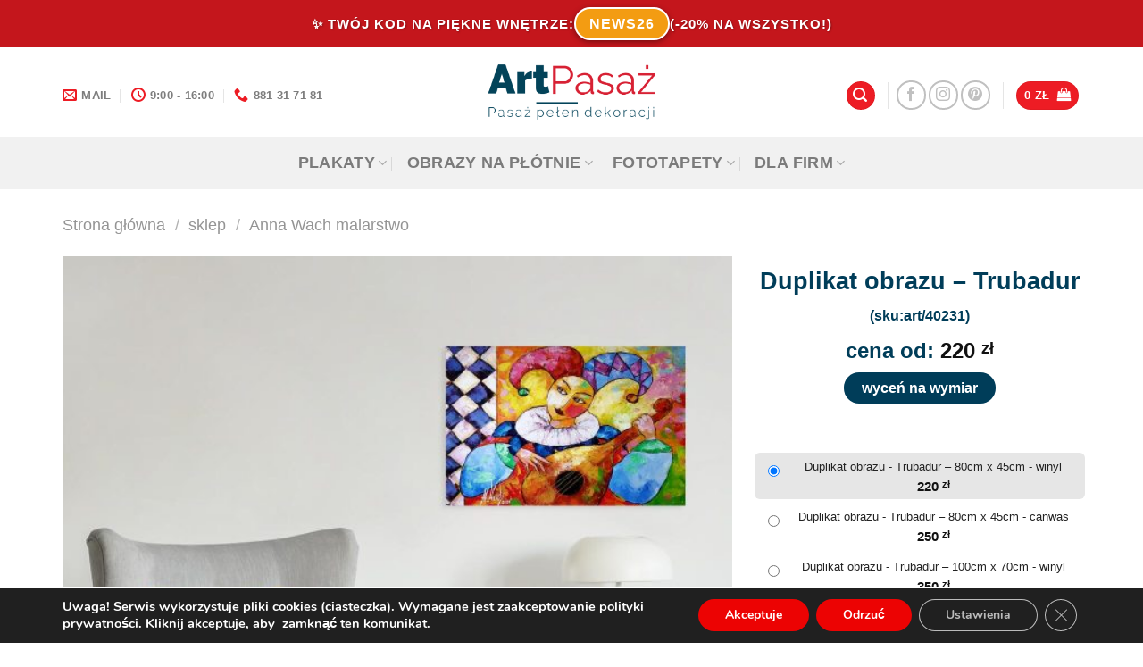

--- FILE ---
content_type: text/html; charset=UTF-8
request_url: https://artpasaz.pl/sklep/duplikat-obrazu-trubadur/
body_size: 46305
content:
<!DOCTYPE html>
<html lang="pl-PL" class="loading-site no-js bg-fill">
<head>
	<meta charset="UTF-8" />
	<link rel="profile" href="http://gmpg.org/xfn/11" />
	<link rel="pingback" href="https://artpasaz.pl/xmlrpc.php" />

	<script>(function(html){html.className = html.className.replace(/\bno-js\b/,'js')})(document.documentElement);</script>
<meta name='robots' content='index, follow, max-image-preview:large, max-snippet:-1, max-video-preview:-1' />
	<style>img:is([sizes="auto" i], [sizes^="auto," i]) { contain-intrinsic-size: 3000px 1500px }</style>
	<meta name="viewport" content="width=device-width, initial-scale=1" />
	<!-- This site is optimized with the Yoast SEO plugin v25.3 - https://yoast.com/wordpress/plugins/seo/ -->
	<title>Duplikat obrazu - Trubadur &#187; Artpasaż dekoracje ścian</title>
	<link rel="canonical" href="https://artpasaz.pl/sklep/duplikat-obrazu-trubadur/" />
	<meta property="og:locale" content="pl_PL" />
	<meta property="og:type" content="article" />
	<meta property="og:title" content="Duplikat obrazu - Trubadur &#187; Artpasaż dekoracje ścian" />
	<meta property="og:description" content="Nostalgiczny obraz przedstawiający średniowiecznego trubadura. Dekorację polecamy do upiększenia salonu. [opis-materialow-annawach]" />
	<meta property="og:url" content="https://artpasaz.pl/sklep/duplikat-obrazu-trubadur/" />
	<meta property="og:site_name" content="Artpasaż dekoracje ścian" />
	<meta property="article:modified_time" content="2022-05-18T09:40:33+00:00" />
	<script type="application/ld+json" class="yoast-schema-graph">{"@context":"https://schema.org","@graph":[{"@type":"WebPage","@id":"https://artpasaz.pl/sklep/duplikat-obrazu-trubadur/","url":"https://artpasaz.pl/sklep/duplikat-obrazu-trubadur/","name":"Duplikat obrazu - Trubadur &#187; Artpasaż dekoracje ścian","isPartOf":{"@id":"https://artpasaz.pl/#website"},"primaryImageOfPage":{"@id":"https://artpasaz.pl/sklep/duplikat-obrazu-trubadur/#primaryimage"},"image":{"@id":"https://artpasaz.pl/sklep/duplikat-obrazu-trubadur/#primaryimage"},"thumbnailUrl":"https://artpasaz.pl/wp-content/uploads/2022/05/awach-obraz-ze-sredniowiecznym-muzykiem-artpasaz-pl.jpg","datePublished":"2022-05-18T09:40:09+00:00","dateModified":"2022-05-18T09:40:33+00:00","breadcrumb":{"@id":"https://artpasaz.pl/sklep/duplikat-obrazu-trubadur/#breadcrumb"},"inLanguage":"pl-PL","potentialAction":[{"@type":"ReadAction","target":["https://artpasaz.pl/sklep/duplikat-obrazu-trubadur/"]}]},{"@type":"ImageObject","inLanguage":"pl-PL","@id":"https://artpasaz.pl/sklep/duplikat-obrazu-trubadur/#primaryimage","url":"https://artpasaz.pl/wp-content/uploads/2022/05/awach-obraz-ze-sredniowiecznym-muzykiem-artpasaz-pl.jpg","contentUrl":"https://artpasaz.pl/wp-content/uploads/2022/05/awach-obraz-ze-sredniowiecznym-muzykiem-artpasaz-pl.jpg","width":1200,"height":1200,"caption":"Obraz ze średniowiecznym muzykiem"},{"@type":"BreadcrumbList","@id":"https://artpasaz.pl/sklep/duplikat-obrazu-trubadur/#breadcrumb","itemListElement":[{"@type":"ListItem","position":1,"name":"sklep","item":"https://artpasaz.pl/sklep/"},{"@type":"ListItem","position":2,"name":"Duplikat obrazu &#8211; Trubadur"}]},{"@type":"WebSite","@id":"https://artpasaz.pl/#website","url":"https://artpasaz.pl/","name":"Artpasaż dekoracje ścian","description":"nowy wymiar dekoracji","potentialAction":[{"@type":"SearchAction","target":{"@type":"EntryPoint","urlTemplate":"https://artpasaz.pl/?s={search_term_string}"},"query-input":{"@type":"PropertyValueSpecification","valueRequired":true,"valueName":"search_term_string"}}],"inLanguage":"pl-PL"}]}</script>
	<!-- / Yoast SEO plugin. -->


<link rel='dns-prefetch' href='//www.googletagmanager.com' />
<link rel='prefetch' href='https://artpasaz.pl/wp-content/themes/flatsome/assets/js/flatsome.js?ver=be4456ec53c49e21f6f3' />
<link rel='prefetch' href='https://artpasaz.pl/wp-content/themes/flatsome/assets/js/chunk.slider.js?ver=3.18.4' />
<link rel='prefetch' href='https://artpasaz.pl/wp-content/themes/flatsome/assets/js/chunk.popups.js?ver=3.18.4' />
<link rel='prefetch' href='https://artpasaz.pl/wp-content/themes/flatsome/assets/js/chunk.tooltips.js?ver=3.18.4' />
<link rel='prefetch' href='https://artpasaz.pl/wp-content/themes/flatsome/assets/js/woocommerce.js?ver=49415fe6a9266f32f1f2' />
<link rel="alternate" type="application/rss+xml" title="Artpasaż dekoracje ścian &raquo; Kanał z wpisami" href="https://artpasaz.pl/feed/" />
<link rel="alternate" type="application/rss+xml" title="Artpasaż dekoracje ścian &raquo; Kanał z komentarzami" href="https://artpasaz.pl/comments/feed/" />
<script type="text/javascript">
/* <![CDATA[ */
window._wpemojiSettings = {"baseUrl":"https:\/\/s.w.org\/images\/core\/emoji\/15.0.3\/72x72\/","ext":".png","svgUrl":"https:\/\/s.w.org\/images\/core\/emoji\/15.0.3\/svg\/","svgExt":".svg","source":{"concatemoji":"https:\/\/artpasaz.pl\/wp-includes\/js\/wp-emoji-release.min.js?ver=6.7.2"}};
/*! This file is auto-generated */
!function(i,n){var o,s,e;function c(e){try{var t={supportTests:e,timestamp:(new Date).valueOf()};sessionStorage.setItem(o,JSON.stringify(t))}catch(e){}}function p(e,t,n){e.clearRect(0,0,e.canvas.width,e.canvas.height),e.fillText(t,0,0);var t=new Uint32Array(e.getImageData(0,0,e.canvas.width,e.canvas.height).data),r=(e.clearRect(0,0,e.canvas.width,e.canvas.height),e.fillText(n,0,0),new Uint32Array(e.getImageData(0,0,e.canvas.width,e.canvas.height).data));return t.every(function(e,t){return e===r[t]})}function u(e,t,n){switch(t){case"flag":return n(e,"\ud83c\udff3\ufe0f\u200d\u26a7\ufe0f","\ud83c\udff3\ufe0f\u200b\u26a7\ufe0f")?!1:!n(e,"\ud83c\uddfa\ud83c\uddf3","\ud83c\uddfa\u200b\ud83c\uddf3")&&!n(e,"\ud83c\udff4\udb40\udc67\udb40\udc62\udb40\udc65\udb40\udc6e\udb40\udc67\udb40\udc7f","\ud83c\udff4\u200b\udb40\udc67\u200b\udb40\udc62\u200b\udb40\udc65\u200b\udb40\udc6e\u200b\udb40\udc67\u200b\udb40\udc7f");case"emoji":return!n(e,"\ud83d\udc26\u200d\u2b1b","\ud83d\udc26\u200b\u2b1b")}return!1}function f(e,t,n){var r="undefined"!=typeof WorkerGlobalScope&&self instanceof WorkerGlobalScope?new OffscreenCanvas(300,150):i.createElement("canvas"),a=r.getContext("2d",{willReadFrequently:!0}),o=(a.textBaseline="top",a.font="600 32px Arial",{});return e.forEach(function(e){o[e]=t(a,e,n)}),o}function t(e){var t=i.createElement("script");t.src=e,t.defer=!0,i.head.appendChild(t)}"undefined"!=typeof Promise&&(o="wpEmojiSettingsSupports",s=["flag","emoji"],n.supports={everything:!0,everythingExceptFlag:!0},e=new Promise(function(e){i.addEventListener("DOMContentLoaded",e,{once:!0})}),new Promise(function(t){var n=function(){try{var e=JSON.parse(sessionStorage.getItem(o));if("object"==typeof e&&"number"==typeof e.timestamp&&(new Date).valueOf()<e.timestamp+604800&&"object"==typeof e.supportTests)return e.supportTests}catch(e){}return null}();if(!n){if("undefined"!=typeof Worker&&"undefined"!=typeof OffscreenCanvas&&"undefined"!=typeof URL&&URL.createObjectURL&&"undefined"!=typeof Blob)try{var e="postMessage("+f.toString()+"("+[JSON.stringify(s),u.toString(),p.toString()].join(",")+"));",r=new Blob([e],{type:"text/javascript"}),a=new Worker(URL.createObjectURL(r),{name:"wpTestEmojiSupports"});return void(a.onmessage=function(e){c(n=e.data),a.terminate(),t(n)})}catch(e){}c(n=f(s,u,p))}t(n)}).then(function(e){for(var t in e)n.supports[t]=e[t],n.supports.everything=n.supports.everything&&n.supports[t],"flag"!==t&&(n.supports.everythingExceptFlag=n.supports.everythingExceptFlag&&n.supports[t]);n.supports.everythingExceptFlag=n.supports.everythingExceptFlag&&!n.supports.flag,n.DOMReady=!1,n.readyCallback=function(){n.DOMReady=!0}}).then(function(){return e}).then(function(){var e;n.supports.everything||(n.readyCallback(),(e=n.source||{}).concatemoji?t(e.concatemoji):e.wpemoji&&e.twemoji&&(t(e.twemoji),t(e.wpemoji)))}))}((window,document),window._wpemojiSettings);
/* ]]> */
</script>

<style id='wp-emoji-styles-inline-css' type='text/css'>

	img.wp-smiley, img.emoji {
		display: inline !important;
		border: none !important;
		box-shadow: none !important;
		height: 1em !important;
		width: 1em !important;
		margin: 0 0.07em !important;
		vertical-align: -0.1em !important;
		background: none !important;
		padding: 0 !important;
	}
</style>
<style id='wp-block-library-inline-css' type='text/css'>
:root{--wp-admin-theme-color:#007cba;--wp-admin-theme-color--rgb:0,124,186;--wp-admin-theme-color-darker-10:#006ba1;--wp-admin-theme-color-darker-10--rgb:0,107,161;--wp-admin-theme-color-darker-20:#005a87;--wp-admin-theme-color-darker-20--rgb:0,90,135;--wp-admin-border-width-focus:2px;--wp-block-synced-color:#7a00df;--wp-block-synced-color--rgb:122,0,223;--wp-bound-block-color:var(--wp-block-synced-color)}@media (min-resolution:192dpi){:root{--wp-admin-border-width-focus:1.5px}}.wp-element-button{cursor:pointer}:root{--wp--preset--font-size--normal:16px;--wp--preset--font-size--huge:42px}:root .has-very-light-gray-background-color{background-color:#eee}:root .has-very-dark-gray-background-color{background-color:#313131}:root .has-very-light-gray-color{color:#eee}:root .has-very-dark-gray-color{color:#313131}:root .has-vivid-green-cyan-to-vivid-cyan-blue-gradient-background{background:linear-gradient(135deg,#00d084,#0693e3)}:root .has-purple-crush-gradient-background{background:linear-gradient(135deg,#34e2e4,#4721fb 50%,#ab1dfe)}:root .has-hazy-dawn-gradient-background{background:linear-gradient(135deg,#faaca8,#dad0ec)}:root .has-subdued-olive-gradient-background{background:linear-gradient(135deg,#fafae1,#67a671)}:root .has-atomic-cream-gradient-background{background:linear-gradient(135deg,#fdd79a,#004a59)}:root .has-nightshade-gradient-background{background:linear-gradient(135deg,#330968,#31cdcf)}:root .has-midnight-gradient-background{background:linear-gradient(135deg,#020381,#2874fc)}.has-regular-font-size{font-size:1em}.has-larger-font-size{font-size:2.625em}.has-normal-font-size{font-size:var(--wp--preset--font-size--normal)}.has-huge-font-size{font-size:var(--wp--preset--font-size--huge)}.has-text-align-center{text-align:center}.has-text-align-left{text-align:left}.has-text-align-right{text-align:right}#end-resizable-editor-section{display:none}.aligncenter{clear:both}.items-justified-left{justify-content:flex-start}.items-justified-center{justify-content:center}.items-justified-right{justify-content:flex-end}.items-justified-space-between{justify-content:space-between}.screen-reader-text{border:0;clip:rect(1px,1px,1px,1px);clip-path:inset(50%);height:1px;margin:-1px;overflow:hidden;padding:0;position:absolute;width:1px;word-wrap:normal!important}.screen-reader-text:focus{background-color:#ddd;clip:auto!important;clip-path:none;color:#444;display:block;font-size:1em;height:auto;left:5px;line-height:normal;padding:15px 23px 14px;text-decoration:none;top:5px;width:auto;z-index:100000}html :where(.has-border-color){border-style:solid}html :where([style*=border-top-color]){border-top-style:solid}html :where([style*=border-right-color]){border-right-style:solid}html :where([style*=border-bottom-color]){border-bottom-style:solid}html :where([style*=border-left-color]){border-left-style:solid}html :where([style*=border-width]){border-style:solid}html :where([style*=border-top-width]){border-top-style:solid}html :where([style*=border-right-width]){border-right-style:solid}html :where([style*=border-bottom-width]){border-bottom-style:solid}html :where([style*=border-left-width]){border-left-style:solid}html :where(img[class*=wp-image-]){height:auto;max-width:100%}:where(figure){margin:0 0 1em}html :where(.is-position-sticky){--wp-admin--admin-bar--position-offset:var(--wp-admin--admin-bar--height,0px)}@media screen and (max-width:600px){html :where(.is-position-sticky){--wp-admin--admin-bar--position-offset:0px}}
</style>
<link rel='stylesheet' id='contact-form-7-css' href='https://artpasaz.pl/wp-content/plugins/contact-form-7/includes/css/styles.css?ver=6.1.1' type='text/css' media='all' />
<link rel='stylesheet' id='photoswipe-css' href='https://artpasaz.pl/wp-content/plugins/woocommerce/assets/css/photoswipe/photoswipe.min.css?ver=10.1.0' type='text/css' media='all' />
<link rel='stylesheet' id='photoswipe-default-skin-css' href='https://artpasaz.pl/wp-content/plugins/woocommerce/assets/css/photoswipe/default-skin/default-skin.min.css?ver=10.1.0' type='text/css' media='all' />
<style id='woocommerce-inline-inline-css' type='text/css'>
.woocommerce form .form-row .required { visibility: visible; }
</style>
<link rel='stylesheet' id='brands-styles-css' href='https://artpasaz.pl/wp-content/plugins/woocommerce/assets/css/brands.css?ver=10.1.0' type='text/css' media='all' />
<link rel='stylesheet' id='bscss-css' href='https://artpasaz.pl/wp-content/themes/flatsome-child/bs.css?ver=1' type='text/css' media='all' />
<link rel='stylesheet' id='select2-css' href='https://artpasaz.pl/wp-content/plugins/woocommerce/assets/css/select2.css?ver=10.1.0' type='text/css' media='all' />
<link rel='stylesheet' id='woovr-frontend-css' href='https://artpasaz.pl/wp-content/plugins/wpc-variations-radio-buttons/assets/css/frontend.css?ver=3.7.0' type='text/css' media='all' />
<link rel='stylesheet' id='flatsome-main-css' href='https://artpasaz.pl/wp-content/themes/flatsome/assets/css/flatsome.css?ver=3.18.4' type='text/css' media='all' />
<style id='flatsome-main-inline-css' type='text/css'>
@font-face {
				font-family: "fl-icons";
				font-display: block;
				src: url(https://artpasaz.pl/wp-content/themes/flatsome/assets/css/icons/fl-icons.eot?v=3.18.4);
				src:
					url(https://artpasaz.pl/wp-content/themes/flatsome/assets/css/icons/fl-icons.eot#iefix?v=3.18.4) format("embedded-opentype"),
					url(https://artpasaz.pl/wp-content/themes/flatsome/assets/css/icons/fl-icons.woff2?v=3.18.4) format("woff2"),
					url(https://artpasaz.pl/wp-content/themes/flatsome/assets/css/icons/fl-icons.ttf?v=3.18.4) format("truetype"),
					url(https://artpasaz.pl/wp-content/themes/flatsome/assets/css/icons/fl-icons.woff?v=3.18.4) format("woff"),
					url(https://artpasaz.pl/wp-content/themes/flatsome/assets/css/icons/fl-icons.svg?v=3.18.4#fl-icons) format("svg");
			}
</style>
<link rel='stylesheet' id='flatsome-shop-css' href='https://artpasaz.pl/wp-content/themes/flatsome/assets/css/flatsome-shop.css?ver=3.18.4' type='text/css' media='all' />
<link rel='stylesheet' id='flatsome-style-css' href='https://artpasaz.pl/wp-content/themes/flatsome-child/style.css?ver=1' type='text/css' media='all' />
<link rel='stylesheet' id='moove_gdpr_frontend-css' href='https://artpasaz.pl/wp-content/plugins/gdpr-cookie-compliance/dist/styles/gdpr-main.css?ver=5.0.4' type='text/css' media='all' />
<style id='moove_gdpr_frontend-inline-css' type='text/css'>
#moove_gdpr_cookie_modal,#moove_gdpr_cookie_info_bar,.gdpr_cookie_settings_shortcode_content{font-family:&#039;Nunito&#039;,sans-serif}#moove_gdpr_save_popup_settings_button{background-color:#373737;color:#fff}#moove_gdpr_save_popup_settings_button:hover{background-color:#000}#moove_gdpr_cookie_info_bar .moove-gdpr-info-bar-container .moove-gdpr-info-bar-content a.mgbutton,#moove_gdpr_cookie_info_bar .moove-gdpr-info-bar-container .moove-gdpr-info-bar-content button.mgbutton{background-color:#ec0303}#moove_gdpr_cookie_modal .moove-gdpr-modal-content .moove-gdpr-modal-footer-content .moove-gdpr-button-holder a.mgbutton,#moove_gdpr_cookie_modal .moove-gdpr-modal-content .moove-gdpr-modal-footer-content .moove-gdpr-button-holder button.mgbutton,.gdpr_cookie_settings_shortcode_content .gdpr-shr-button.button-green{background-color:#ec0303;border-color:#ec0303}#moove_gdpr_cookie_modal .moove-gdpr-modal-content .moove-gdpr-modal-footer-content .moove-gdpr-button-holder a.mgbutton:hover,#moove_gdpr_cookie_modal .moove-gdpr-modal-content .moove-gdpr-modal-footer-content .moove-gdpr-button-holder button.mgbutton:hover,.gdpr_cookie_settings_shortcode_content .gdpr-shr-button.button-green:hover{background-color:#fff;color:#ec0303}#moove_gdpr_cookie_modal .moove-gdpr-modal-content .moove-gdpr-modal-close i,#moove_gdpr_cookie_modal .moove-gdpr-modal-content .moove-gdpr-modal-close span.gdpr-icon{background-color:#ec0303;border:1px solid #ec0303}#moove_gdpr_cookie_info_bar span.change-settings-button.focus-g,#moove_gdpr_cookie_info_bar span.change-settings-button:focus,#moove_gdpr_cookie_info_bar button.change-settings-button.focus-g,#moove_gdpr_cookie_info_bar button.change-settings-button:focus{-webkit-box-shadow:0 0 1px 3px #ec0303;-moz-box-shadow:0 0 1px 3px #ec0303;box-shadow:0 0 1px 3px #ec0303}#moove_gdpr_cookie_modal .moove-gdpr-modal-content .moove-gdpr-modal-close i:hover,#moove_gdpr_cookie_modal .moove-gdpr-modal-content .moove-gdpr-modal-close span.gdpr-icon:hover,#moove_gdpr_cookie_info_bar span[data-href]>u.change-settings-button{color:#ec0303}#moove_gdpr_cookie_modal .moove-gdpr-modal-content .moove-gdpr-modal-left-content #moove-gdpr-menu li.menu-item-selected a span.gdpr-icon,#moove_gdpr_cookie_modal .moove-gdpr-modal-content .moove-gdpr-modal-left-content #moove-gdpr-menu li.menu-item-selected button span.gdpr-icon{color:inherit}#moove_gdpr_cookie_modal .moove-gdpr-modal-content .moove-gdpr-modal-left-content #moove-gdpr-menu li a span.gdpr-icon,#moove_gdpr_cookie_modal .moove-gdpr-modal-content .moove-gdpr-modal-left-content #moove-gdpr-menu li button span.gdpr-icon{color:inherit}#moove_gdpr_cookie_modal .gdpr-acc-link{line-height:0;font-size:0;color:transparent;position:absolute}#moove_gdpr_cookie_modal .moove-gdpr-modal-content .moove-gdpr-modal-close:hover i,#moove_gdpr_cookie_modal .moove-gdpr-modal-content .moove-gdpr-modal-left-content #moove-gdpr-menu li a,#moove_gdpr_cookie_modal .moove-gdpr-modal-content .moove-gdpr-modal-left-content #moove-gdpr-menu li button,#moove_gdpr_cookie_modal .moove-gdpr-modal-content .moove-gdpr-modal-left-content #moove-gdpr-menu li button i,#moove_gdpr_cookie_modal .moove-gdpr-modal-content .moove-gdpr-modal-left-content #moove-gdpr-menu li a i,#moove_gdpr_cookie_modal .moove-gdpr-modal-content .moove-gdpr-tab-main .moove-gdpr-tab-main-content a:hover,#moove_gdpr_cookie_info_bar.moove-gdpr-dark-scheme .moove-gdpr-info-bar-container .moove-gdpr-info-bar-content a.mgbutton:hover,#moove_gdpr_cookie_info_bar.moove-gdpr-dark-scheme .moove-gdpr-info-bar-container .moove-gdpr-info-bar-content button.mgbutton:hover,#moove_gdpr_cookie_info_bar.moove-gdpr-dark-scheme .moove-gdpr-info-bar-container .moove-gdpr-info-bar-content a:hover,#moove_gdpr_cookie_info_bar.moove-gdpr-dark-scheme .moove-gdpr-info-bar-container .moove-gdpr-info-bar-content button:hover,#moove_gdpr_cookie_info_bar.moove-gdpr-dark-scheme .moove-gdpr-info-bar-container .moove-gdpr-info-bar-content span.change-settings-button:hover,#moove_gdpr_cookie_info_bar.moove-gdpr-dark-scheme .moove-gdpr-info-bar-container .moove-gdpr-info-bar-content button.change-settings-button:hover,#moove_gdpr_cookie_info_bar.moove-gdpr-dark-scheme .moove-gdpr-info-bar-container .moove-gdpr-info-bar-content u.change-settings-button:hover,#moove_gdpr_cookie_info_bar span[data-href]>u.change-settings-button,#moove_gdpr_cookie_info_bar.moove-gdpr-dark-scheme .moove-gdpr-info-bar-container .moove-gdpr-info-bar-content a.mgbutton.focus-g,#moove_gdpr_cookie_info_bar.moove-gdpr-dark-scheme .moove-gdpr-info-bar-container .moove-gdpr-info-bar-content button.mgbutton.focus-g,#moove_gdpr_cookie_info_bar.moove-gdpr-dark-scheme .moove-gdpr-info-bar-container .moove-gdpr-info-bar-content a.focus-g,#moove_gdpr_cookie_info_bar.moove-gdpr-dark-scheme .moove-gdpr-info-bar-container .moove-gdpr-info-bar-content button.focus-g,#moove_gdpr_cookie_info_bar.moove-gdpr-dark-scheme .moove-gdpr-info-bar-container .moove-gdpr-info-bar-content a.mgbutton:focus,#moove_gdpr_cookie_info_bar.moove-gdpr-dark-scheme .moove-gdpr-info-bar-container .moove-gdpr-info-bar-content button.mgbutton:focus,#moove_gdpr_cookie_info_bar.moove-gdpr-dark-scheme .moove-gdpr-info-bar-container .moove-gdpr-info-bar-content a:focus,#moove_gdpr_cookie_info_bar.moove-gdpr-dark-scheme .moove-gdpr-info-bar-container .moove-gdpr-info-bar-content button:focus,#moove_gdpr_cookie_info_bar.moove-gdpr-dark-scheme .moove-gdpr-info-bar-container .moove-gdpr-info-bar-content span.change-settings-button.focus-g,span.change-settings-button:focus,button.change-settings-button.focus-g,button.change-settings-button:focus,#moove_gdpr_cookie_info_bar.moove-gdpr-dark-scheme .moove-gdpr-info-bar-container .moove-gdpr-info-bar-content u.change-settings-button.focus-g,#moove_gdpr_cookie_info_bar.moove-gdpr-dark-scheme .moove-gdpr-info-bar-container .moove-gdpr-info-bar-content u.change-settings-button:focus{color:#ec0303}#moove_gdpr_cookie_modal .moove-gdpr-branding.focus-g span,#moove_gdpr_cookie_modal .moove-gdpr-modal-content .moove-gdpr-tab-main a.focus-g{color:#ec0303}#moove_gdpr_cookie_modal.gdpr_lightbox-hide{display:none}
</style>
<script type="text/javascript" src="https://artpasaz.pl/wp-includes/js/jquery/jquery.min.js?ver=3.7.1" id="jquery-core-js"></script>
<script type="text/javascript" defer='defer' src="https://artpasaz.pl/wp-includes/js/jquery/jquery-migrate.min.js?ver=3.4.1" id="jquery-migrate-js"></script>
<script type="text/javascript" defer='defer' src="https://artpasaz.pl/wp-content/plugins/woocommerce/assets/js/jquery-blockui/jquery.blockUI.min.js?ver=2.7.0-wc.10.1.0" id="jquery-blockui-js" data-wp-strategy="defer"></script>
<script type="text/javascript" id="wc-add-to-cart-js-extra">
/* <![CDATA[ */
var wc_add_to_cart_params = {"ajax_url":"\/wp-admin\/admin-ajax.php","wc_ajax_url":"\/?wc-ajax=%%endpoint%%","i18n_view_cart":"Zobacz koszyk","cart_url":"https:\/\/artpasaz.pl\/koszyk\/","is_cart":"","cart_redirect_after_add":"no"};
/* ]]> */
</script>
<script type="text/javascript" defer='defer' src="https://artpasaz.pl/wp-content/plugins/woocommerce/assets/js/frontend/add-to-cart.min.js?ver=10.1.0" id="wc-add-to-cart-js" defer="defer" data-wp-strategy="defer"></script>
<script type="text/javascript" defer='defer' src="https://artpasaz.pl/wp-content/plugins/woocommerce/assets/js/photoswipe/photoswipe.min.js?ver=4.1.1-wc.10.1.0" id="photoswipe-js" defer="defer" data-wp-strategy="defer"></script>
<script type="text/javascript" defer='defer' src="https://artpasaz.pl/wp-content/plugins/woocommerce/assets/js/photoswipe/photoswipe-ui-default.min.js?ver=4.1.1-wc.10.1.0" id="photoswipe-ui-default-js" defer="defer" data-wp-strategy="defer"></script>
<script type="text/javascript" id="wc-single-product-js-extra">
/* <![CDATA[ */
var wc_single_product_params = {"i18n_required_rating_text":"Prosz\u0119 wybra\u0107 ocen\u0119","i18n_rating_options":["1 z 5 gwiazdek","2 z 5 gwiazdek","3 z 5 gwiazdek","4 z 5 gwiazdek","5 z 5 gwiazdek"],"i18n_product_gallery_trigger_text":"Wy\u015bwietl pe\u0142noekranow\u0105 galeri\u0119 obrazk\u00f3w","review_rating_required":"yes","flexslider":{"rtl":false,"animation":"slide","smoothHeight":true,"directionNav":false,"controlNav":"thumbnails","slideshow":false,"animationSpeed":500,"animationLoop":false,"allowOneSlide":false},"zoom_enabled":"","zoom_options":[],"photoswipe_enabled":"1","photoswipe_options":{"shareEl":false,"closeOnScroll":false,"history":false,"hideAnimationDuration":0,"showAnimationDuration":0},"flexslider_enabled":""};
/* ]]> */
</script>
<script type="text/javascript" defer='defer' src="https://artpasaz.pl/wp-content/plugins/woocommerce/assets/js/frontend/single-product.min.js?ver=10.1.0" id="wc-single-product-js" defer="defer" data-wp-strategy="defer"></script>
<script type="text/javascript" defer='defer' src="https://artpasaz.pl/wp-content/plugins/woocommerce/assets/js/js-cookie/js.cookie.min.js?ver=2.1.4-wc.10.1.0" id="js-cookie-js" data-wp-strategy="defer"></script>
<link rel="https://api.w.org/" href="https://artpasaz.pl/wp-json/" /><link rel="alternate" title="JSON" type="application/json" href="https://artpasaz.pl/wp-json/wp/v2/product/227560" /><link rel="EditURI" type="application/rsd+xml" title="RSD" href="https://artpasaz.pl/xmlrpc.php?rsd" />
<meta name="generator" content="WordPress 6.7.2" />
<meta name="generator" content="WooCommerce 10.1.0" />
<link rel='shortlink' href='https://artpasaz.pl/?p=227560' />
<link rel="alternate" title="oEmbed (JSON)" type="application/json+oembed" href="https://artpasaz.pl/wp-json/oembed/1.0/embed?url=https%3A%2F%2Fartpasaz.pl%2Fsklep%2Fduplikat-obrazu-trubadur%2F" />
<link rel="alternate" title="oEmbed (XML)" type="text/xml+oembed" href="https://artpasaz.pl/wp-json/oembed/1.0/embed?url=https%3A%2F%2Fartpasaz.pl%2Fsklep%2Fduplikat-obrazu-trubadur%2F&#038;format=xml" />
<meta name="generator" content="Site Kit by Google 1.159.0" /><!-- Google site verification - Google for WooCommerce -->
<meta name="google-site-verification" content="JKzWQQ-EPIoUYZOxVOYn1EfNjxCs4zKlbfn_Ul4r-4c" />

<!-- Pinterest Pixel Base Code -->
 <script type="text/javascript">
   !function(e){if(!window.pintrk){window.pintrk=function(){window.pintrk.queue.push(
     Array.prototype.slice.call(arguments))};var
     n=window.pintrk;n.queue=[],n.version="3.0";var
     t=document.createElement("script");t.async=!0,t.src=e;var
     r=document.getElementsByTagName("script")[0];r.parentNode.insertBefore(t,r)}}("https://s.pinimg.com/ct/core.js");
   pintrk('load', 'YOUR_TAG_ID');
   pintrk('page');
 </script>
 <noscript>
   <img height="1" width="1" style="display:none;" alt="" src="https://ct.pinterest.com/v3/?tid=2613273117031&event=init&noscript=1" />
 </noscript>
 <!-- End Pinterest Pixel Base Code -->

<style>.bg{opacity: 0; transition: opacity 1s; -webkit-transition: opacity 1s;} .bg-loaded{opacity: 1;}</style><!-- Global site tag (gtag.js) - Google Analytics -->
<script async src="https://www.googletagmanager.com/gtag/js?id=UA-2481960-12"></script>
<script>
  window.dataLayer = window.dataLayer || [];
  function gtag(){dataLayer.push(arguments);}
  gtag('js', new Date());

  gtag('config', 'UA-2481960-12');
</script>
<meta name="facebook-domain-verification" content="7wh8z6cnd8qscku0s3579jfs8e1igq" />	<noscript><style>.woocommerce-product-gallery{ opacity: 1 !important; }</style></noscript>
	
<!-- Meta Pixel Code -->
<script type='text/javascript'>
!function(f,b,e,v,n,t,s){if(f.fbq)return;n=f.fbq=function(){n.callMethod?
n.callMethod.apply(n,arguments):n.queue.push(arguments)};if(!f._fbq)f._fbq=n;
n.push=n;n.loaded=!0;n.version='2.0';n.queue=[];t=b.createElement(e);t.async=!0;
t.src=v;s=b.getElementsByTagName(e)[0];s.parentNode.insertBefore(t,s)}(window,
document,'script','https://connect.facebook.net/en_US/fbevents.js');
</script>
<!-- End Meta Pixel Code -->
<script type='text/javascript'>var url = window.location.origin + '?ob=open-bridge';
            fbq('set', 'openbridge', '757858744402305', url);
fbq('init', '757858744402305', {}, {
    "agent": "wordpress-6.7.2-4.1.5"
})</script><script type='text/javascript'>
    fbq('track', 'PageView', []);
  </script>			<script  type="text/javascript">
				!function(f,b,e,v,n,t,s){if(f.fbq)return;n=f.fbq=function(){n.callMethod?
					n.callMethod.apply(n,arguments):n.queue.push(arguments)};if(!f._fbq)f._fbq=n;
					n.push=n;n.loaded=!0;n.version='2.0';n.queue=[];t=b.createElement(e);t.async=!0;
					t.src=v;s=b.getElementsByTagName(e)[0];s.parentNode.insertBefore(t,s)}(window,
					document,'script','https://connect.facebook.net/en_US/fbevents.js');
			</script>
			<!-- WooCommerce Facebook Integration Begin -->
			<script  type="text/javascript">

				fbq('init', '757858744402305', {}, {
    "agent": "woocommerce_0-10.1.0-3.5.5"
});

				document.addEventListener( 'DOMContentLoaded', function() {
					// Insert placeholder for events injected when a product is added to the cart through AJAX.
					document.body.insertAdjacentHTML( 'beforeend', '<div class=\"wc-facebook-pixel-event-placeholder\"></div>' );
				}, false );

			</script>
			<!-- WooCommerce Facebook Integration End -->
			<link rel="icon" href="https://artpasaz.pl/wp-content/uploads/2019/04/cropped-fi-2-32x32.png" sizes="32x32" />
<link rel="icon" href="https://artpasaz.pl/wp-content/uploads/2019/04/cropped-fi-2-192x192.png" sizes="192x192" />
<link rel="apple-touch-icon" href="https://artpasaz.pl/wp-content/uploads/2019/04/cropped-fi-2-180x180.png" />
<meta name="msapplication-TileImage" content="https://artpasaz.pl/wp-content/uploads/2019/04/cropped-fi-2-270x270.png" />
<style id="custom-css" type="text/css">:root {--primary-color: #003d59;--fs-color-primary: #003d59;--fs-color-secondary: #ed1c24;--fs-color-success: #7a9c59;--fs-color-alert: #b20000;--fs-experimental-link-color: #ed1c24;--fs-experimental-link-color-hover: #003d59;}.tooltipster-base {--tooltip-color: #fff;--tooltip-bg-color: #000;}.off-canvas-right .mfp-content, .off-canvas-left .mfp-content {--drawer-width: 300px;}.off-canvas .mfp-content.off-canvas-cart {--drawer-width: 360px;}.container-width, .full-width .ubermenu-nav, .container, .row{max-width: 1170px}.row.row-collapse{max-width: 1140px}.row.row-small{max-width: 1162.5px}.row.row-large{max-width: 1200px}.header-main{height: 100px}#logo img{max-height: 100px}#logo{width:295px;}#logo img{padding:19px 0;}.header-bottom{min-height: 10px}.header-top{min-height: 29px}.transparent .header-main{height: 168px}.transparent #logo img{max-height: 168px}.has-transparent + .page-title:first-of-type,.has-transparent + #main > .page-title,.has-transparent + #main > div > .page-title,.has-transparent + #main .page-header-wrapper:first-of-type .page-title{padding-top: 248px;}.header.show-on-scroll,.stuck .header-main{height:70px!important}.stuck #logo img{max-height: 70px!important}.search-form{ width: 77%;}.header-bg-color {background-color: rgba(255,255,255,0.9)}.header-bottom {background-color: #f1f1f1}.top-bar-nav > li > a{line-height: 12px }.header-main .nav > li > a{line-height: 16px }.header-wrapper:not(.stuck) .header-main .header-nav{margin-top: 7px }.stuck .header-main .nav > li > a{line-height: 50px }.header-bottom-nav > li > a{line-height: 39px }@media (max-width: 549px) {.header-main{height: 70px}#logo img{max-height: 70px}}.nav-dropdown{font-size:86%}.header-top{background-color:#c4161c!important;}body{color: #003d59}h1,h2,h3,h4,h5,h6,.heading-font{color: #003d59;}.breadcrumbs{text-transform: none;}.header:not(.transparent) .header-nav-main.nav > li > a {color: #003d59;}.header:not(.transparent) .header-nav-main.nav > li > a:hover,.header:not(.transparent) .header-nav-main.nav > li.active > a,.header:not(.transparent) .header-nav-main.nav > li.current > a,.header:not(.transparent) .header-nav-main.nav > li > a.active,.header:not(.transparent) .header-nav-main.nav > li > a.current{color: #ed1c24;}.header-nav-main.nav-line-bottom > li > a:before,.header-nav-main.nav-line-grow > li > a:before,.header-nav-main.nav-line > li > a:before,.header-nav-main.nav-box > li > a:hover,.header-nav-main.nav-box > li.active > a,.header-nav-main.nav-pills > li > a:hover,.header-nav-main.nav-pills > li.active > a{color:#FFF!important;background-color: #ed1c24;}.widget:where(:not(.widget_shopping_cart)) a{color: #003d59;}.widget:where(:not(.widget_shopping_cart)) a:hover{color: ;}.widget .tagcloud a:hover{border-color: ; background-color: ;}.is-divider{background-color: #ed1c24;}@media screen and (min-width: 550px){.products .box-vertical .box-image{min-width: 600px!important;width: 600px!important;}}.header-main .social-icons,.header-main .cart-icon strong,.header-main .menu-title,.header-main .header-button > .button.is-outline,.header-main .nav > li > a > i:not(.icon-angle-down){color: #ed1c24!important;}.header-main .header-button > .button.is-outline,.header-main .cart-icon strong:after,.header-main .cart-icon strong{border-color: #ed1c24!important;}.header-main .header-button > .button:not(.is-outline){background-color: #ed1c24!important;}.header-main .current-dropdown .cart-icon strong,.header-main .header-button > .button:hover,.header-main .header-button > .button:hover i,.header-main .header-button > .button:hover span{color:#FFF!important;}.header-main .menu-title:hover,.header-main .social-icons a:hover,.header-main .header-button > .button.is-outline:hover,.header-main .nav > li > a:hover > i:not(.icon-angle-down){color: #003d59!important;}.header-main .current-dropdown .cart-icon strong,.header-main .header-button > .button:hover{background-color: #003d59!important;}.header-main .current-dropdown .cart-icon strong:after,.header-main .current-dropdown .cart-icon strong,.header-main .header-button > .button:hover{border-color: #003d59!important;}.absolute-footer, html{background-color: #ffffff}.page-title-small + main .product-container > .row{padding-top:0;}.nav-vertical-fly-out > li + li {border-top-width: 1px; border-top-style: solid;}/* Custom CSS */@media(max-width:1000px){#pasek{display:none;}#ostatnio_sprzedane {display:none !important}}div {}.wyslij_opinie input[type=text], .wyslij_opinie select{width:300px;}.wyslij_opinie textarea{max-width:500px;height:200px;}.wyslij_opinie label{font-weight:bold;}.bledy{color:#FF00FF}.bledy p{margin-bottom:0px;}.opinia{font-weight:normal;}div.opinia {margin-bottom: 20px;}div.opinia span {display: block;}span.tresc_opinii {font-style: italic;}span.autor_opinii {font-weight: bold;}.div_opinie_tekst p {font-weight: bold;}.poplight{color:blue;text-decoration:underline;display:block;font-weight:bold;margin-bottom:20px;}.poplight:hover{color:blue;}#popup_name{display:none;}/* DO MAILA */.popup_block /* wyskakuj?ce okienko */{display: none;padding: 10px;border: 1px solid #ddd;float: left;font-size: 1.2em;position: fixed;top: 50%; left: 50%;z-index: 99999;background-color:#fff;/*--CSS3 Cie? okna--*/-webkit-box-shadow: 0px 0px 2px #000;-moz-box-shadow: 0px 0px 2px #000;box-shadow: 0px 0px 2px #000;/*--CSS3 Zaokr?glone naro?niki--*/-webkit-border-radius: 2px;-moz-border-radius: 2px;border-radius: 2px;font-family: Arial;font-size:12px;line-height:20px;}img.btn_close/* przycisk zamykania okna */{float: right;margin: -20px -20px 0 0;}#fade2 { /*--Przejrzyste warstwy tla--*/display: none; /*--domyslnie ukryte--*/background: #000;position: fixed; left: 0; top: 0;width: 100%; height: 100%;opacity: .50;z-index: 9999;}span.button /* zadaj pytanie */{display: inline-block;margin: 2px 0;width: 140px;height: 28px;line-height: 23px;text-align: center;font-size: 10px;font-weight: bold;color: #fff;background-color: #33322E;cursor: pointer;}#mini-cart-content{display:none !important;}#pasek{width:100%;max-height:70px;background-color:#fff;line-height:normal;padding-bottom:5px;overflow:hidden;}#pasek img{width:100%;-webkit-filter: grayscale(100%); /* Safari 6.0 - 9.0 */filter: grayscale(100%);opacity:0.6;}#pasek img:hover{-webkit-filter: grayscale(0%); /* Safari 6.0 - 9.0 */filter: grayscale(0%);opacity:1;}#pasek1{width:10.67114093959732% !important;}#pasek2{width:4.161073825503356% !important;}#pasek3{width:6.711409395973154% !important;}#pasek4{width:6.241610738255034% !important;}#pasek5{width:12.3489932885906% !important;}#pasek6{width:8.389261744966443% !important;}#pasek7{width:9.798657718120805% !important;}#pasek8{width:7.38255033557047% !important;}#pasek9{width:10% !important;}#pasek10{width:8.590604026845638% !important;}#pasek11{width:15.70469798657718% !important;}#pasek .row div{float:left;} #pasact{-webkit-filter: grayscale(0%) !important; /* Safari 6.0 - 9.0 */filter: grayscale(0%) !important;opacity:1 !important;}@media(max-width:1000px){#pasek{display:none;}}/*footer*/.recent-blog-posts-li div div span.post_comments{display:none;}.tagcloud .ukryty{display:none;}.tagmore{cursor:pointer;font-size:12px;color:#fff;padding: 4px 8px;font-weight:bold;}@media only screen and (max-width: 1000px) {#tresc{height:80px !important;font-size:9px !important;line-height:12px;min-height:80px !important}#popup_name{margin-top:-140px !important;margin-bottom:-100px;}#email{font-size:9px !important;}#nazwisko{display:none !important;}#imie_nazwisko_span{display:none;}}.woocommerce-order-overview__order.order{display:none;}.label-new.menu-item > a:after{content:"New";}.label-hot.menu-item > a:after{content:"Hot";}.label-sale.menu-item > a:after{content:"Sale";}.label-popular.menu-item > a:after{content:"Popular";}</style><style>.easypack_show_geowidget {
                                  background:  #FCC905 !important;
                                }</style>		<style type="text/css" id="wp-custom-css">
			/* Stylowanie TYLKO formularza Fluent Forms z ID 4 */
.fluent_form_4 .ff-el-group {
  flex: 1 1 100% !important;
  max-width: 100% !important;
}

.fluent_form_4 label,
.fluent_form_4 .ff-el-form-check-label {
  color: inherit !important;
  margin-top: 4px !important;
  margin-bottom: 2px !important;
  font-size: 15px !important;
  font-weight: 500 !important;
  display: block !important;
}

.fluent_form_4 .ff-el-form-control {
  padding: 10px 12px !important;
  font-size: 15px !important;
  margin-bottom: 10px !important;
  border-radius: 6px !important;
  border: 1px solid #ccc !important;
  color: inherit !important;
  background: #fff !important;
  line-height: 1.4 !important;
}

.fluent_form_4 .ff-el-form-check-input {
  transform: scale(1.1) !important;
  margin-right: 6px !important;
}

.fluent_form_4 .ff-el-form-check {
  margin-bottom: 8px !important;
}

.fluent_form_4 .ff-btn-submit {
  background-color: #d80000 !important;
  color: #fff !important;
  padding: 14px 28px !important;
  border: none !important;
  border-radius: 6px !important;
  font-size: 16px !important;
  font-weight: 600 !important;
  font-family: inherit !important;
  cursor: pointer !important;
  width: auto !important;
}

.fluent_form_4 .ff-btn-submit:hover {
  background-color: #bb0000 !important;
}

@media (max-width: 768px) {
  .fluent_form_4 .ff-btn-submit {
    width: 100% !important;
    font-size: 18px !important;
    padding: 16px !important;
  }
}
/* Minimalizacja marginesów i paddingów – wersja skondensowana */
.fluent_form_4 .ff-el-group {
  margin-bottom: 5px !important;
}

.fluent_form_4 label,
.fluent_form_4 .ff-el-form-check-label {
  margin-bottom: 1px !important;
  margin-top: 1px !important;
  line-height: 1.1 !important;
}

.fluent_form_4 .ff-el-form-control {
  margin-bottom: 4px !important;
  padding: 8px 8px !important;
  line-height: 1.2 !important;
}

.fluent_form_4 .ff-el-form-check {
  margin-bottom: 4px !important;
}

/* Zmniejszamy też wewnętrzne marginesy przy buttonie */
.fluent_form_4 .ff-btn-submit {
  margin-top: 8px !important;
}
.sticky-cta-fixed {
  position: fixed;
  bottom: 0;
  left: 0;
  width: 100%;
  z-index: 9999;
}
@media only screen and (max-width: 768px) {
  .sticky-cta-fixed {
    padding: 4px 10px !important;
    font-size: 13px !important;
    line-height: 1.2 !important;
    height: auto !important;
  }

  .sticky-cta-fixed * {
    margin: 0 !important;
    padding: 0 !important;
    font-size: 13px !important;
    line-height: 1.2 !important;
  }

  .sticky-cta-fixed a.button {
    padding: 6px 14px !important;
    font-size: 13px !important;
    line-height: 1 !important;
  }
}
@media only screen and (max-width: 768px) {
  .trendy-logo-row .col {
    width: 100% !important;
    max-width: 100% !important;
    flex: 0 0 100% !important;
    display: block !important;
  }

  .trendy-logo-row .image-box {
    margin-bottom: 20px !important;
  }
}
#global-top-bar-xmas {
  width: 100%;
  background: #C4161C;
  color: #ffffff;
  text-align: center;
  padding: 10px 15px;
  font-size: 14px;
  font-weight: 600;
  z-index: 999999;
}

#global-top-bar-xmas .promo {
  background: #ffffff;
  color: #000000;
  padding: 4px 8px;
  border-radius: 4px;
  margin-left: 6px;
}
		</style>
		<style id="kirki-inline-styles"></style>
		<!-- Global site tag (gtag.js) - Google Ads: AW-16927773917 - Google for WooCommerce -->
		<script async src="https://www.googletagmanager.com/gtag/js?id=AW-16927773917"></script>
		<script>
			window.dataLayer = window.dataLayer || [];
			function gtag() { dataLayer.push(arguments); }
			gtag( 'consent', 'default', {
				analytics_storage: 'denied',
				ad_storage: 'denied',
				ad_user_data: 'denied',
				ad_personalization: 'denied',
				region: ['AT', 'BE', 'BG', 'HR', 'CY', 'CZ', 'DK', 'EE', 'FI', 'FR', 'DE', 'GR', 'HU', 'IS', 'IE', 'IT', 'LV', 'LI', 'LT', 'LU', 'MT', 'NL', 'NO', 'PL', 'PT', 'RO', 'SK', 'SI', 'ES', 'SE', 'GB', 'CH'],
				wait_for_update: 500,
			} );
			gtag('js', new Date());
			gtag('set', 'developer_id.dOGY3NW', true);
			gtag("config", "AW-16927773917", { "groups": "GLA", "send_page_view": false });		</script>

		</head>

<body class="product-template-default single single-product postid-227560 theme-flatsome woocommerce woocommerce-page woocommerce-no-js full-width bg-fill lightbox nav-dropdown-has-arrow nav-dropdown-has-shadow nav-dropdown-has-border">

<script type="text/javascript">
/* <![CDATA[ */
gtag("event", "page_view", {send_to: "GLA"});
/* ]]> */
</script>

<!-- Meta Pixel Code -->
<noscript>
<img height="1" width="1" style="display:none" alt="fbpx"
src="https://www.facebook.com/tr?id=757858744402305&ev=PageView&noscript=1" />
</noscript>
<!-- End Meta Pixel Code -->

<a class="skip-link screen-reader-text" href="#main">Skip to content</a>

<div id="wrapper">

	
	<header id="header" class="header has-sticky sticky-jump sticky-hide-on-scroll">
		<div class="header-wrapper">
			<div id="top-bar" class="header-top hide-for-sticky flex-has-center">
    <div class="flex-row container">
      <div class="flex-col hide-for-medium flex-left">
          <ul class="nav nav-left medium-nav-center nav-small  nav-divided">
                        </ul>
      </div>

      <div class="flex-col hide-for-medium flex-center">
          <ul class="nav nav-center nav-small  nav-divided">
              <li class="html custom html_nav_position_text_top"><div style="display: flex; justify-content: center; align-items: center; gap: 12px; flex-wrap: wrap; padding: 8px 0; font-family: 'Helvetica Neue', Helvetica, Arial, sans-serif; letter-spacing: 1px;">
    <span style="font-size: 15px; text-transform: uppercase; font-weight: 800; color: #ffffff; text-shadow: 1px 1px 2px rgba(0,0,0,0.3);">
        ✨ TWÓJ KOD NA PIĘKNE WNĘTRZE:
    </span>
    <span style="background-color: #f39c12; color: #fff; padding: 4px 15px; border-radius: 50px; font-weight: 900; font-size: 16px; box-shadow: 0 2px 6px rgba(0,0,0,0.4); border: 2px solid #ffffff;">
        NEWS26
    </span>
    <span style="font-size: 15px; font-weight: 800; color: #ffffff; text-shadow: 1px 1px 2px rgba(0,0,0,0.3);">
        (-20% NA WSZYSTKO!)
    </span>
</div></li>          </ul>
      </div>

      <div class="flex-col hide-for-medium flex-right">
         <ul class="nav top-bar-nav nav-right nav-small  nav-divided">
                        </ul>
      </div>

            <div class="flex-col show-for-medium flex-grow">
          <ul class="nav nav-center nav-small mobile-nav  nav-divided">
              <li class="html custom html_nav_position_text_top"><div style="display: flex; justify-content: center; align-items: center; gap: 12px; flex-wrap: wrap; padding: 8px 0; font-family: 'Helvetica Neue', Helvetica, Arial, sans-serif; letter-spacing: 1px;">
    <span style="font-size: 15px; text-transform: uppercase; font-weight: 800; color: #ffffff; text-shadow: 1px 1px 2px rgba(0,0,0,0.3);">
        ✨ TWÓJ KOD NA PIĘKNE WNĘTRZE:
    </span>
    <span style="background-color: #f39c12; color: #fff; padding: 4px 15px; border-radius: 50px; font-weight: 900; font-size: 16px; box-shadow: 0 2px 6px rgba(0,0,0,0.4); border: 2px solid #ffffff;">
        NEWS26
    </span>
    <span style="font-size: 15px; font-weight: 800; color: #ffffff; text-shadow: 1px 1px 2px rgba(0,0,0,0.3);">
        (-20% NA WSZYSTKO!)
    </span>
</div></li>          </ul>
      </div>
      
    </div>
</div>
<div id="masthead" class="header-main show-logo-center hide-for-sticky">
      <div class="header-inner flex-row container logo-center medium-logo-center" role="navigation">

          <!-- Logo -->
          <div id="logo" class="flex-col logo">
            
<!-- Header logo -->
<a href="https://artpasaz.pl/" title="Artpasaż dekoracje ścian - nowy wymiar dekoracji" rel="home">
		<img width="600" height="197" src="https://artpasaz.pl/wp-content/uploads/2019/04/logo-poziom.png" class="header_logo header-logo" alt="Artpasaż dekoracje ścian"/><img  width="600" height="197" src="https://artpasaz.pl/wp-content/uploads/2019/04/logo-poziom.png" class="header-logo-dark" alt="Artpasaż dekoracje ścian"/></a>
          </div>

          <!-- Mobile Left Elements -->
          <div class="flex-col show-for-medium flex-left">
            <ul class="mobile-nav nav nav-left ">
              <li class="nav-icon has-icon">
  		<a href="#" data-open="#main-menu" data-pos="center" data-bg="main-menu-overlay" data-color="" class="is-small" aria-label="Menu" aria-controls="main-menu" aria-expanded="false">

		  <i class="icon-menu" ></i>
		  		</a>
	</li>
            </ul>
          </div>

          <!-- Left Elements -->
          <div class="flex-col hide-for-medium flex-left
            ">
            <ul class="header-nav header-nav-main nav nav-left  nav-line-grow nav-size-large nav-spacing-small nav-uppercase" >
              <li class="header-contact-wrapper">
		<ul id="header-contact" class="nav nav-divided nav-uppercase header-contact">
		
						<li class="">
			  <a href="mailto:bok@artpasaz.pl" class="tooltip" title="bok@artpasaz.pl">
				  <i class="icon-envelop" style="font-size:16px;" ></i>			       <span>
			       	mail			       </span>
			  </a>
			</li>
			
						<li class="">
			  <a class="tooltip" title="9:00 - 16:00 | poniedziałek - piatek ">
			  	   <i class="icon-clock" style="font-size:16px;" ></i>			        <span>9:00 - 16:00</span>
			  </a>
			 </li>
			
						<li class="">
			  <a href="tel:881 31 71 81" class="tooltip" title="881 31 71 81">
			     <i class="icon-phone" style="font-size:16px;" ></i>			      <span>881 31 71 81</span>
			  </a>
			</li>
			
				</ul>
</li>
            </ul>
          </div>

          <!-- Right Elements -->
          <div class="flex-col hide-for-medium flex-right">
            <ul class="header-nav header-nav-main nav nav-right  nav-line-grow nav-size-large nav-spacing-small nav-uppercase">
              <li class="header-search header-search-lightbox has-icon">
	<div class="header-button">		<a href="#search-lightbox" aria-label="Szukaj" data-open="#search-lightbox" data-focus="input.search-field"
		class="icon primary button circle is-small">
		<i class="icon-search" style="font-size:16px;" ></i></a>
		</div>
	
	<div id="search-lightbox" class="mfp-hide dark text-center">
		<div class="searchform-wrapper ux-search-box relative form-flat is-large"><form role="search" method="get" class="searchform" action="https://artpasaz.pl/">
	<div class="flex-row relative">
						<div class="flex-col flex-grow">
			<label class="screen-reader-text" for="woocommerce-product-search-field-0">Szukaj:</label>
			<input type="search" id="woocommerce-product-search-field-0" class="search-field mb-0" placeholder="szukaj dekoracji" value="" name="s" />
			<input type="hidden" name="post_type" value="product" />
					</div>
		<div class="flex-col">
			<button type="submit" value="Szukaj" class="ux-search-submit submit-button secondary button  icon mb-0" aria-label="Submit">
				<i class="icon-search" ></i>			</button>
		</div>
	</div>
	<div class="live-search-results text-left z-top"></div>
</form>
</div>	</div>
</li>
<li class="header-divider"></li><li class="html header-social-icons ml-0">
	<div class="social-icons follow-icons" ><a href="https://www.facebook.com/artpasazdekoracje/" target="_blank" data-label="Facebook" class="icon button circle is-outline facebook tooltip" title="Follow on Facebook" aria-label="Follow on Facebook" rel="noopener nofollow" ><i class="icon-facebook" ></i></a><a href="https://www.instagram.com/artpasaz/" target="_blank" data-label="Instagram" class="icon button circle is-outline instagram tooltip" title="Follow on Instagram" aria-label="Follow on Instagram" rel="noopener nofollow" ><i class="icon-instagram" ></i></a><a href="https://pl.pinterest.com/artpasaz/" data-label="Pinterest" target="_blank" class="icon button circle is-outline pinterest tooltip" title="Follow on Pinterest" aria-label="Follow on Pinterest" rel="noopener nofollow" ><i class="icon-pinterest" ></i></a></div></li>
<li class="header-divider"></li><li class="cart-item has-icon has-dropdown">
<div class="header-button">
<a href="https://artpasaz.pl/koszyk/" class="header-cart-link icon primary button circle is-small" title="Koszyk" >

<span class="header-cart-title">
          <span class="cart-price"><span class="woocommerce-Price-amount amount"><bdi>0&nbsp;<span class="woocommerce-Price-currencySymbol">&#122;&#322;</span></bdi></span></span>
  </span>

    <i class="icon-shopping-bag"
    data-icon-label="0">
  </i>
  </a>
</div>
 <ul class="nav-dropdown nav-dropdown-default">
    <li class="html widget_shopping_cart">
      <div class="widget_shopping_cart_content">
        

	<div class="ux-mini-cart-empty flex flex-row-col text-center pt pb">
				<div class="ux-mini-cart-empty-icon">
			<svg xmlns="http://www.w3.org/2000/svg" viewBox="0 0 17 19" style="opacity:.1;height:80px;">
				<path d="M8.5 0C6.7 0 5.3 1.2 5.3 2.7v2H2.1c-.3 0-.6.3-.7.7L0 18.2c0 .4.2.8.6.8h15.7c.4 0 .7-.3.7-.7v-.1L15.6 5.4c0-.3-.3-.6-.7-.6h-3.2v-2c0-1.6-1.4-2.8-3.2-2.8zM6.7 2.7c0-.8.8-1.4 1.8-1.4s1.8.6 1.8 1.4v2H6.7v-2zm7.5 3.4 1.3 11.5h-14L2.8 6.1h2.5v1.4c0 .4.3.7.7.7.4 0 .7-.3.7-.7V6.1h3.5v1.4c0 .4.3.7.7.7s.7-.3.7-.7V6.1h2.6z" fill-rule="evenodd" clip-rule="evenodd" fill="currentColor"></path>
			</svg>
		</div>
				<p class="woocommerce-mini-cart__empty-message empty">Brak produktów w koszyku.</p>
					<p class="return-to-shop">
				<a class="button primary wc-backward" href="https://artpasaz.pl/sklep/">
					Wróć do sklepu				</a>
			</p>
				</div>


      </div>
    </li>
     </ul>

</li>
            </ul>
          </div>

          <!-- Mobile Right Elements -->
          <div class="flex-col show-for-medium flex-right">
            <ul class="mobile-nav nav nav-right ">
              <li class="cart-item has-icon">

<div class="header-button">
		<a href="https://artpasaz.pl/koszyk/" class="header-cart-link icon primary button circle is-small off-canvas-toggle nav-top-link" title="Koszyk" data-open="#cart-popup" data-class="off-canvas-cart" data-pos="right" >

    <i class="icon-shopping-bag"
    data-icon-label="0">
  </i>
  </a>
</div>

  <!-- Cart Sidebar Popup -->
  <div id="cart-popup" class="mfp-hide">
  <div class="cart-popup-inner inner-padding cart-popup-inner--sticky">
      <div class="cart-popup-title text-center">
          <span class="heading-font uppercase">Koszyk</span>
          <div class="is-divider"></div>
      </div>
      <div class="widget woocommerce widget_shopping_cart"><div class="widget_shopping_cart_content"></div></div>               </div>
  </div>

</li>
            </ul>
          </div>

      </div>

      </div>
<div id="wide-nav" class="header-bottom wide-nav flex-has-center hide-for-medium">
    <div class="flex-row container">

            
                        <div class="flex-col hide-for-medium flex-center">
                <ul class="nav header-nav header-bottom-nav nav-center  nav-divided nav-size-xlarge nav-spacing-large nav-uppercase nav-prompts-overlay">
                    <li id="menu-item-214113" class="menu-item menu-item-type-taxonomy menu-item-object-product_cat menu-item-214113 menu-item-design-full-width menu-item-has-block has-dropdown"><a href="https://artpasaz.pl/dekoracje/plakaty-na-sciany/" class="nav-top-link" aria-expanded="false" aria-haspopup="menu">Plakaty<i class="icon-angle-down" ></i></a><div class="sub-menu nav-dropdown"><div class="row row-collapse"  id="row-2097239131">


	<div id="col-2128982974" class="col medium-4 small-12 large-3"  >
				<div class="col-inner" style="background-color:rgb(242, 247, 252);" >
			
			
<h2>Plakaty na ściany</h2>
	<div id="text-639373017" class="text">
		

<a href="https://artpasaz.pl/dekoracje/plakaty-na-sciany/"><strong>Plakaty papierowe</strong></a>

		
<style>
#text-639373017 {
  line-height: 2;
  text-align: left;
}
</style>
	</div>
	
<div class="is-divider divider clearfix" ></div>
<h4>tematyka plakatów</h4>
	<div class="ux-menu stack stack-col justify-start ux-menu--divider-solid">
		

	<div class="ux-menu-link flex menu-item">
		<a class="ux-menu-link__link flex" href="https://artpasaz.pl/dekoracje/plakaty-abstrakcje/" >
			<i class="ux-menu-link__icon text-center icon-angle-right" ></i>			<span class="ux-menu-link__text">
				abstrakcyjne			</span>
		</a>
	</div>
	

	<div class="ux-menu-link flex menu-item">
		<a class="ux-menu-link__link flex" href="https://artpasaz.pl/dekoracje/plakaty-architektura-miasto/" >
			<i class="ux-menu-link__icon text-center icon-angle-right" ></i>			<span class="ux-menu-link__text">
				architektura, miasta			</span>
		</a>
	</div>
	

	<div class="ux-menu-link flex menu-item">
		<a class="ux-menu-link__link flex" href="https://artpasaz.pl/dekoracje/plakaty-cytaty-i-napisy/" >
			<i class="ux-menu-link__icon text-center icon-angle-right" ></i>			<span class="ux-menu-link__text">
				cytaty i napisy			</span>
		</a>
	</div>
	

	<div class="ux-menu-link flex menu-item">
		<a class="ux-menu-link__link flex" href="https://artpasaz.pl/dekoracje/plakaty-kawa-przyprawy-ziola/" >
			<i class="ux-menu-link__icon text-center icon-angle-right" ></i>			<span class="ux-menu-link__text">
				kawa i przyprawy			</span>
		</a>
	</div>
	

	<div class="ux-menu-link flex menu-item">
		<a class="ux-menu-link__link flex" href="https://artpasaz.pl/dekoracje/plakaty-kwiaty-rosliny/" >
			<i class="ux-menu-link__icon text-center icon-angle-right" ></i>			<span class="ux-menu-link__text">
				kwiaty i rosliny			</span>
		</a>
	</div>
	

	<div class="ux-menu-link flex menu-item">
		<a class="ux-menu-link__link flex" href="https://artpasaz.pl/dekoracje/plakaty-znaki-zodiaku/" >
			<i class="ux-menu-link__icon text-center icon-angle-right" ></i>			<span class="ux-menu-link__text">
				znali zodiaku			</span>
		</a>
	</div>
	

	<div class="ux-menu-link flex menu-item">
		<a class="ux-menu-link__link flex" href="https://artpasaz.pl/dekoracje/plakaty-reprodukcje/" >
			<i class="ux-menu-link__icon text-center icon-angle-right" ></i>			<span class="ux-menu-link__text">
				reprodukcje			</span>
		</a>
	</div>
	

	</div>
	

		</div>
				
<style>
#col-2128982974 > .col-inner {
  padding: 20px 30px 35px 30px;
}
</style>
	</div>

	

	<div id="col-2116838896" class="col medium-8 small-12 large-6"  >
				<div class="col-inner"  >
			
			

<div class="row row-large"  id="row-135609498">


	<div id="col-1613168716" class="col medium-6 small-12 large-6"  >
				<div class="col-inner"  >
			
			
<h4>kolory plakatów</h4>
	<div class="ux-menu stack stack-col justify-start ux-menu--divider-solid">
		

	<div class="ux-menu-link flex menu-item">
		<a class="ux-menu-link__link flex" href="https://artpasaz.pl/dekoracje/plakaty-czarno-biale-mono-jeden-kolor/" >
			<i class="ux-menu-link__icon text-center icon-angle-right" ></i>			<span class="ux-menu-link__text">
				czarno-białe + jeden kolor			</span>
		</a>
	</div>
	

	<div class="ux-menu-link flex menu-item">
		<a class="ux-menu-link__link flex" href="https://artpasaz.pl/dekoracje/plakaty-turkusowe-mietowe-zielone/" >
			<i class="ux-menu-link__icon text-center icon-angle-right" ></i>			<span class="ux-menu-link__text">
				turkus, mięta, zieleń			</span>
		</a>
	</div>
	

	<div class="ux-menu-link flex menu-item">
		<a class="ux-menu-link__link flex" href="https://artpasaz.pl/dekoracje/plakaty-blekitne-niebieskie-granatowe/" >
			<i class="ux-menu-link__icon text-center icon-angle-right" ></i>			<span class="ux-menu-link__text">
				niebieskie, granatowe			</span>
		</a>
	</div>
	

	<div class="ux-menu-link flex menu-item">
		<a class="ux-menu-link__link flex" href="https://artpasaz.pl/dekoracje/plakaty-zolte-pomaranczowe-czerwone/" >
			<i class="ux-menu-link__icon text-center icon-angle-right" ></i>			<span class="ux-menu-link__text">
				zółte, pomarańcz, czerwień			</span>
		</a>
	</div>
	

	<div class="ux-menu-link flex menu-item">
		<a class="ux-menu-link__link flex" href="https://artpasaz.pl/dekoracje/plakaty-brazowe-sepia/" >
			<i class="ux-menu-link__icon text-center icon-angle-right" ></i>			<span class="ux-menu-link__text">
				brązowe, sepia			</span>
		</a>
	</div>
	

	</div>
	
	<div id="gap-1629457522" class="gap-element clearfix" style="display:block; height:auto;">
		
<style>
#gap-1629457522 {
  padding-top: 5px;
}
</style>
	</div>
	

		</div>
					</div>

	

	<div id="col-91718488" class="col medium-6 small-12 large-6"  >
				<div class="col-inner"  >
			
			
<h4>układ plakatów</h4>
	<div id="gap-1698481142" class="gap-element clearfix" style="display:block; height:auto;">
		
<style>
#gap-1698481142 {
  padding-top: 5px;
}
</style>
	</div>
	

	<div class="ux-menu stack stack-col justify-start ux-menu--divider-solid">
		

	<div class="ux-menu-link flex menu-item">
		<a class="ux-menu-link__link flex" href="https://artpasaz.pl/dekoracje/plakaty-poziome/" >
			<i class="ux-menu-link__icon text-center icon-angle-right" ></i>			<span class="ux-menu-link__text">
				poziome			</span>
		</a>
	</div>
	

	<div class="ux-menu-link flex menu-item">
		<a class="ux-menu-link__link flex" href="https://artpasaz.pl/dekoracje/plakaty-pionowe/" >
			<i class="ux-menu-link__icon text-center icon-angle-right" ></i>			<span class="ux-menu-link__text">
				pionowe			</span>
		</a>
	</div>
	

	<div class="ux-menu-link flex menu-item">
		<a class="ux-menu-link__link flex" href="https://artpasaz.pl/dekoracje/plakaty-dyptyki/" >
			<i class="ux-menu-link__icon text-center icon-angle-right" ></i>			<span class="ux-menu-link__text">
				dyptyki			</span>
		</a>
	</div>
	

	<div class="ux-menu-link flex menu-item">
		<a class="ux-menu-link__link flex" href="https://artpasaz.pl/dekoracje/plakaty-tryptyki/" >
			<i class="ux-menu-link__icon text-center icon-angle-right" ></i>			<span class="ux-menu-link__text">
				tryptyki			</span>
		</a>
	</div>
	

	<div class="ux-menu-link flex menu-item">
		<a class="ux-menu-link__link flex" href="https://artpasaz.pl/dekoracje/plakaty-zestawy/" >
			<i class="ux-menu-link__icon text-center icon-angle-right" ></i>			<span class="ux-menu-link__text">
				zestawy			</span>
		</a>
	</div>
	

	</div>
	

		</div>
					</div>

	

	<div id="col-1666512999" class="col medium-6 small-12 large-6"  >
				<div class="col-inner"  >
			
			
<h4>do domu</h4>
	<div id="gap-1525147589" class="gap-element clearfix" style="display:block; height:auto;">
		
<style>
#gap-1525147589 {
  padding-top: 5px;
}
</style>
	</div>
	

	<div class="ux-menu stack stack-col justify-start ux-menu--divider-solid">
		

	<div class="ux-menu-link flex menu-item">
		<a class="ux-menu-link__link flex" href="https://artpasaz.pl/dekoracje/plakaty-do-salonu/" >
			<i class="ux-menu-link__icon text-center icon-angle-right" ></i>			<span class="ux-menu-link__text">
				do salonu			</span>
		</a>
	</div>
	

	<div class="ux-menu-link flex menu-item">
		<a class="ux-menu-link__link flex" href="https://artpasaz.pl/dekoracje/plakaty-do-kuchni/" >
			<i class="ux-menu-link__icon text-center icon-angle-right" ></i>			<span class="ux-menu-link__text">
				do kuchni			</span>
		</a>
	</div>
	

	<div class="ux-menu-link flex menu-item">
		<a class="ux-menu-link__link flex" href="https://artpasaz.pl/dekoracje/plakaty-do-lazienki/" >
			<i class="ux-menu-link__icon text-center icon-angle-right" ></i>			<span class="ux-menu-link__text">
				do łazienki			</span>
		</a>
	</div>
	

	<div class="ux-menu-link flex menu-item">
		<a class="ux-menu-link__link flex" href="https://artpasaz.pl/dekoracje/plakaty-do-toalety/" >
			<i class="ux-menu-link__icon text-center icon-angle-right" ></i>			<span class="ux-menu-link__text">
				do toalety			</span>
		</a>
	</div>
	

	<div class="ux-menu-link flex menu-item">
		<a class="ux-menu-link__link flex" href="https://artpasaz.pl/dekoracje/plakaty-do-garazu/" >
			<i class="ux-menu-link__icon text-center icon-angle-right" ></i>			<span class="ux-menu-link__text">
				do garażu			</span>
		</a>
	</div>
	

	</div>
	

		</div>
					</div>

	

	<div id="col-1112443640" class="col medium-6 small-12 large-6"  >
				<div class="col-inner"  >
			
			
<h4>do firmy</h4>
	<div id="gap-1328651460" class="gap-element clearfix" style="display:block; height:auto;">
		
<style>
#gap-1328651460 {
  padding-top: 5px;
}
</style>
	</div>
	

	<div class="ux-menu stack stack-col justify-start ux-menu--divider-solid">
		

	<div class="ux-menu-link flex menu-item">
		<a class="ux-menu-link__link flex" href="https://artpasaz.pl/dekoracje/plakaty-do-salonu-kosmetycznego/" >
			<i class="ux-menu-link__icon text-center icon-angle-right" ></i>			<span class="ux-menu-link__text">
				do salonu kosmetycznego			</span>
		</a>
	</div>
	

	<div class="ux-menu-link flex menu-item">
		<a class="ux-menu-link__link flex" href="https://artpasaz.pl/dekoracje/plakaty-do-restauracji-pubu/" >
			<i class="ux-menu-link__icon text-center icon-angle-right" ></i>			<span class="ux-menu-link__text">
				do restauracji			</span>
		</a>
	</div>
	

	<div class="ux-menu-link flex menu-item">
		<a class="ux-menu-link__link flex" href="https://artpasaz.pl/dekoracje/plakaty-dla-fizjoterapeutow/" >
			<i class="ux-menu-link__icon text-center icon-angle-right" ></i>			<span class="ux-menu-link__text">
				dla fizjoterapeutów			</span>
		</a>
	</div>
	

	<div class="ux-menu-link flex menu-item">
		<a class="ux-menu-link__link flex" href="https://artpasaz.pl/dekoracje/plakaty-dla-dentysty/" >
			<i class="ux-menu-link__icon text-center icon-angle-right" ></i>			<span class="ux-menu-link__text">
				dla dentystów			</span>
		</a>
	</div>
	

	<div class="ux-menu-link flex menu-item">
		<a class="ux-menu-link__link flex" href="https://artpasaz.pl/dekoracje/plakaty-do-silowni/" >
			<i class="ux-menu-link__icon text-center icon-angle-right" ></i>			<span class="ux-menu-link__text">
				do siłowni			</span>
		</a>
	</div>
	

	</div>
	

		</div>
					</div>

	

</div>

		</div>
				
<style>
#col-2116838896 > .col-inner {
  padding: 20px 20px 20px 20px;
}
</style>
	</div>

	

	<div id="col-1471916065" class="col hide-for-medium medium-3 small-12 large-3"  >
				<div class="col-inner"  >
			
			


  <div class="banner has-hover" id="banner-1641290189">
          <div class="banner-inner fill">
        <div class="banner-bg fill" >
            <div class="bg fill bg-fill "></div>
                                    
                    </div>
		
        <div class="banner-layers container">
            <div class="fill banner-link"></div>            

   <div id="text-box-487157822" class="text-box banner-layer x50 md-x50 lg-x50 y50 md-y50 lg-y50 res-text">
                                <div class="text-box-content text dark">
              
              <div class="text-inner text-center">
                  

              </div>
           </div>
                            
<style>
#text-box-487157822 {
  width: 60%;
}
#text-box-487157822 .text-box-content {
  font-size: 100%;
}
@media (min-width:550px) {
  #text-box-487157822 {
    width: 60%;
  }
}
</style>
    </div>
 

        </div>
      </div>

            
<style>
#banner-1641290189 {
  padding-top: 488px;
}
#banner-1641290189 .bg.bg-loaded {
  background-image: url(https://artpasaz.pl/wp-content/uploads/2021/07/bd96b9aefa56330c0593a362f54b870e.jpg.webp);
}
#banner-1641290189 .bg {
  background-position: 30% 18%;
}
</style>
  </div>



		</div>
					</div>

	

</div></div></li>
<li id="menu-item-214114" class="menu-item menu-item-type-taxonomy menu-item-object-product_cat menu-item-214114 menu-item-design-full-width menu-item-has-block has-dropdown"><a href="https://artpasaz.pl/dekoracje/obrazy-na-sciane/" class="nav-top-link" aria-expanded="false" aria-haspopup="menu">Obrazy na płótnie<i class="icon-angle-down" ></i></a><div class="sub-menu nav-dropdown"><div class="row row-collapse"  id="row-1674485249">


	<div id="col-2055555509" class="col medium-4 small-12 large-3"  >
				<div class="col-inner" style="background-color:rgb(242, 247, 252);" >
			
			

<h2>Obrazy na płótnie</h2>
<div class="is-divider divider clearfix" ></div>

<h4>tematyka obrazów</h4>
	<div class="ux-menu stack stack-col justify-start ux-menu--divider-solid">
		

	<div class="ux-menu-link flex menu-item">
		<a class="ux-menu-link__link flex" href="https://artpasaz.pl/dekoracje/obrazy-abstrakcyjne/" >
			<i class="ux-menu-link__icon text-center icon-angle-right" ></i>			<span class="ux-menu-link__text">
				abstrakcyjne			</span>
		</a>
	</div>
	

	<div class="ux-menu-link flex menu-item">
		<a class="ux-menu-link__link flex" href="https://artpasaz.pl/dekoracje/obrazy-architektura-mosty-miasta/" >
			<i class="ux-menu-link__icon text-center icon-angle-right" ></i>			<span class="ux-menu-link__text">
				architektura, miasta			</span>
		</a>
	</div>
	

	<div class="ux-menu-link flex menu-item">
		<a class="ux-menu-link__link flex" href="https://artpasaz.pl/dekoracje/obrazy-z-napisami/" >
			<i class="ux-menu-link__icon text-center icon-angle-right" ></i>			<span class="ux-menu-link__text">
				cytaty i napisy			</span>
		</a>
	</div>
	

	<div class="ux-menu-link flex menu-item">
		<a class="ux-menu-link__link flex" href="https://artpasaz.pl/dekoracje/plakaty-kawa-przyprawy-ziola/" >
			<i class="ux-menu-link__icon text-center icon-angle-right" ></i>			<span class="ux-menu-link__text">
				kawa i przyprawy			</span>
		</a>
	</div>
	

	<div class="ux-menu-link flex menu-item">
		<a class="ux-menu-link__link flex" href="https://artpasaz.pl/dekoracje/obrazy-kwiaty-i-rosliny/" >
			<i class="ux-menu-link__icon text-center icon-angle-right" ></i>			<span class="ux-menu-link__text">
				kwiaty i rosliny			</span>
		</a>
	</div>
	

	<div class="ux-menu-link flex menu-item">
		<a class="ux-menu-link__link flex" href="https://artpasaz.pl/dekoracje/obrazy-zwierzeta/" >
			<i class="ux-menu-link__icon text-center icon-angle-right" ></i>			<span class="ux-menu-link__text">
				zwierzęta			</span>
		</a>
	</div>
	

	<div class="ux-menu-link flex menu-item">
		<a class="ux-menu-link__link flex" href="https://artpasaz.pl/dekoracje/reprodukcje/" >
			<i class="ux-menu-link__icon text-center icon-angle-right" ></i>			<span class="ux-menu-link__text">
				reprodukcje			</span>
		</a>
	</div>
	

	<div class="ux-menu-link flex menu-item">
		<a class="ux-menu-link__link flex" href="https://artpasaz.pl/dekoracje/obrazy-postacie-twarze-portrety/" >
			<i class="ux-menu-link__icon text-center icon-angle-right" ></i>			<span class="ux-menu-link__text">
				postacie, portrety			</span>
		</a>
	</div>
	

	<div class="ux-menu-link flex menu-item">
		<a class="ux-menu-link__link flex" href="https://artpasaz.pl/dekoracje/obrazy-motoryzacja/" >
			<i class="ux-menu-link__icon text-center icon-angle-right" ></i>			<span class="ux-menu-link__text">
				motoryzacja			</span>
		</a>
	</div>
	

	<div class="ux-menu-link flex menu-item">
		<a class="ux-menu-link__link flex" href="https://artpasaz.pl/dekoracje/obrazy-krajobrazy/" >
			<i class="ux-menu-link__icon text-center icon-angle-right" ></i>			<span class="ux-menu-link__text">
				krajobrazy			</span>
		</a>
	</div>
	


	</div>
	

		</div>
				
<style>
#col-2055555509 > .col-inner {
  padding: 20px 20px 20px 20px;
}
</style>
	</div>

	

	<div id="col-1000193049" class="col medium-8 small-12 large-6"  >
				<div class="col-inner"  >
			
			

<div class="row row-large"  id="row-1163647873">


	<div id="col-2122157524" class="col medium-6 small-12 large-6"  >
				<div class="col-inner"  >
			
			

<h4>kolory obrazów</h4>
	<div class="ux-menu stack stack-col justify-start ux-menu--divider-solid">
		

	<div class="ux-menu-link flex menu-item">
		<a class="ux-menu-link__link flex" href="https://artpasaz.pl/dekoracje/obrazy-czarno-biale/" >
			<i class="ux-menu-link__icon text-center icon-angle-right" ></i>			<span class="ux-menu-link__text">
				czarno-białe			</span>
		</a>
	</div>
	

	<div class="ux-menu-link flex menu-item">
		<a class="ux-menu-link__link flex" href="https://artpasaz.pl/dekoracje/obrazy-turkusowe-mietowe-zielone/" >
			<i class="ux-menu-link__icon text-center icon-angle-right" ></i>			<span class="ux-menu-link__text">
				turkus, mięta, zieleń			</span>
		</a>
	</div>
	

	<div class="ux-menu-link flex menu-item">
		<a class="ux-menu-link__link flex" href="https://artpasaz.pl/dekoracje/obrazy-blekitne-niebieskie-granatowe/" >
			<i class="ux-menu-link__icon text-center icon-angle-right" ></i>			<span class="ux-menu-link__text">
				niebieskie, granatowe			</span>
		</a>
	</div>
	

	<div class="ux-menu-link flex menu-item">
		<a class="ux-menu-link__link flex" href="https://artpasaz.pl/dekoracje/obrazy-zolte-pomaranczowe-czerwone/" >
			<i class="ux-menu-link__icon text-center icon-angle-right" ></i>			<span class="ux-menu-link__text">
				zółte, pomarańcz, czerwień			</span>
		</a>
	</div>
	

	<div class="ux-menu-link flex menu-item">
		<a class="ux-menu-link__link flex" href="https://artpasaz.pl/dekoracje/obrazy-brazowe-sepia/" >
			<i class="ux-menu-link__icon text-center icon-angle-right" ></i>			<span class="ux-menu-link__text">
				brązowe, sepia			</span>
		</a>
	</div>
	


	</div>
	
	<div id="gap-906655035" class="gap-element clearfix" style="display:block; height:auto;">
		
<style>
#gap-906655035 {
  padding-top: 5px;
}
</style>
	</div>
	


		</div>
					</div>

	

	<div id="col-908569957" class="col medium-6 small-12 large-6"  >
				<div class="col-inner"  >
			
			

<h4>układ obrazów</h4>
	<div id="gap-1560581068" class="gap-element clearfix" style="display:block; height:auto;">
		
<style>
#gap-1560581068 {
  padding-top: 5px;
}
</style>
	</div>
	

	<div class="ux-menu stack stack-col justify-start ux-menu--divider-solid">
		

	<div class="ux-menu-link flex menu-item">
		<a class="ux-menu-link__link flex" href="https://artpasaz.pl/dekoracje/obrazy-poziome/" >
			<i class="ux-menu-link__icon text-center icon-angle-right" ></i>			<span class="ux-menu-link__text">
				poziome			</span>
		</a>
	</div>
	

	<div class="ux-menu-link flex menu-item">
		<a class="ux-menu-link__link flex" href="https://artpasaz.pl/dekoracje/obrazy-pionowe/" >
			<i class="ux-menu-link__icon text-center icon-angle-right" ></i>			<span class="ux-menu-link__text">
				pionowe			</span>
		</a>
	</div>
	

	<div class="ux-menu-link flex menu-item">
		<a class="ux-menu-link__link flex" href="https://artpasaz.pl/dekoracje/obrazy-dyptyki/" >
			<i class="ux-menu-link__icon text-center icon-angle-right" ></i>			<span class="ux-menu-link__text">
				dyptyki			</span>
		</a>
	</div>
	

	<div class="ux-menu-link flex menu-item">
		<a class="ux-menu-link__link flex" href="https://artpasaz.pl/dekoracje/obrazy-tryptyki/" >
			<i class="ux-menu-link__icon text-center icon-angle-right" ></i>			<span class="ux-menu-link__text">
				tryptyki			</span>
		</a>
	</div>
	

	<div class="ux-menu-link flex menu-item">
		<a class="ux-menu-link__link flex" href="https://artpasaz.pl/dekoracje/obrazy-kaskadowe/" >
			<i class="ux-menu-link__icon text-center icon-angle-right" ></i>			<span class="ux-menu-link__text">
				zestawy			</span>
		</a>
	</div>
	


	</div>
	

		</div>
					</div>

	

	<div id="col-1997982274" class="col medium-6 small-12 large-6"  >
				<div class="col-inner"  >
			
			

<h4>do domu</h4>
	<div id="gap-1926392103" class="gap-element clearfix" style="display:block; height:auto;">
		
<style>
#gap-1926392103 {
  padding-top: 5px;
}
</style>
	</div>
	

	<div class="ux-menu stack stack-col justify-start ux-menu--divider-solid">
		

	<div class="ux-menu-link flex menu-item">
		<a class="ux-menu-link__link flex" href="https://artpasaz.pl/dekoracje/obrazy-do-salonu/" >
			<i class="ux-menu-link__icon text-center icon-angle-right" ></i>			<span class="ux-menu-link__text">
				do salonu			</span>
		</a>
	</div>
	

	<div class="ux-menu-link flex menu-item">
		<a class="ux-menu-link__link flex" href="https://artpasaz.pl/dekoracje/obrazy-do-kuchni-i-jadalni/" >
			<i class="ux-menu-link__icon text-center icon-angle-right" ></i>			<span class="ux-menu-link__text">
				do kuchni			</span>
		</a>
	</div>
	

	<div class="ux-menu-link flex menu-item">
		<a class="ux-menu-link__link flex" href="https://artpasaz.pl/dekoracje/obrazy-do-lazienki/" >
			<i class="ux-menu-link__icon text-center icon-angle-right" ></i>			<span class="ux-menu-link__text">
				do łazienki			</span>
		</a>
	</div>
	

	<div class="ux-menu-link flex menu-item">
		<a class="ux-menu-link__link flex" href="https://artpasaz.pl/dekoracje/obrazy-dla-dzieci/" >
			<i class="ux-menu-link__icon text-center icon-angle-right" ></i>			<span class="ux-menu-link__text">
				dla dzieci			</span>
		</a>
	</div>
	

	<div class="ux-menu-link flex menu-item">
		<a class="ux-menu-link__link flex" href="https://artpasaz.pl/dekoracje/obrazy-do-sypialni/" >
			<i class="ux-menu-link__icon text-center icon-angle-right" ></i>			<span class="ux-menu-link__text">
				do sypialni			</span>
		</a>
	</div>
	


	</div>
	

		</div>
					</div>

	

	<div id="col-443657911" class="col medium-6 small-12 large-6"  >
				<div class="col-inner"  >
			
			

<h4>do firmy</h4>
	<div id="gap-1822015399" class="gap-element clearfix" style="display:block; height:auto;">
		
<style>
#gap-1822015399 {
  padding-top: 5px;
}
</style>
	</div>
	

	<div class="ux-menu stack stack-col justify-start ux-menu--divider-solid">
		

	<div class="ux-menu-link flex menu-item">
		<a class="ux-menu-link__link flex" href="https://artpasaz.pl/dekoracje/obrazy-do-salonu-kosmetycznego/" >
			<i class="ux-menu-link__icon text-center icon-angle-right" ></i>			<span class="ux-menu-link__text">
				do salonu kosmetycznego			</span>
		</a>
	</div>
	

	<div class="ux-menu-link flex menu-item">
		<a class="ux-menu-link__link flex" href="https://artpasaz.pl/dekoracje/obrazy-do-restauracji/" >
			<i class="ux-menu-link__icon text-center icon-angle-right" ></i>			<span class="ux-menu-link__text">
				do restauracji			</span>
		</a>
	</div>
	

	<div class="ux-menu-link flex menu-item">
		<a class="ux-menu-link__link flex" href="https://artpasaz.pl/dekoracje/obrazy-dla-fizjoterapeutow/" >
			<i class="ux-menu-link__icon text-center icon-angle-right" ></i>			<span class="ux-menu-link__text">
				dla fizjoterapeutów			</span>
		</a>
	</div>
	

	<div class="ux-menu-link flex menu-item">
		<a class="ux-menu-link__link flex" href="https://artpasaz.pl/dekoracje/obrazy-do-biura-podrozy/" >
			<i class="ux-menu-link__icon text-center icon-angle-right" ></i>			<span class="ux-menu-link__text">
				do biura podróży			</span>
		</a>
	</div>
	

	<div class="ux-menu-link flex menu-item">
		<a class="ux-menu-link__link flex" href="https://artpasaz.pl/dekoracje/obrazy-do-biura/" >
			<i class="ux-menu-link__icon text-center icon-angle-right" ></i>			<span class="ux-menu-link__text">
				do biura			</span>
		</a>
	</div>
	


	</div>
	

		</div>
					</div>

	

</div>

		</div>
				
<style>
#col-1000193049 > .col-inner {
  padding: 20px 20px 0px 20px;
  margin: 0px 0px -33px 0px;
}
</style>
	</div>

	

	<div id="col-1213920723" class="col hide-for-medium medium-3 small-12 large-3"  >
				<div class="col-inner"  >
			
			


  <div class="banner has-hover" id="banner-798545112">
          <div class="banner-inner fill">
        <div class="banner-bg fill" >
            <div class="bg fill bg-fill "></div>
                                    
                    </div>
		
        <div class="banner-layers container">
            <div class="fill banner-link"></div>            

   <div id="text-box-1167252586" class="text-box banner-layer x50 md-x50 lg-x50 y50 md-y50 lg-y50 res-text">
                                <div class="text-box-content text dark">
              
              <div class="text-inner text-center">
                  


              </div>
           </div>
                            
<style>
#text-box-1167252586 {
  width: 60%;
}
#text-box-1167252586 .text-box-content {
  font-size: 100%;
}
@media (min-width:550px) {
  #text-box-1167252586 {
    width: 60%;
  }
}
</style>
    </div>
 

        </div>
      </div>

            
<style>
#banner-798545112 {
  padding-top: 468px;
}
#banner-798545112 .bg.bg-loaded {
  background-image: url(https://artpasaz.pl/wp-content/uploads/2021/05/267baaf3f34ddf386968f013eadce5da.jpg.webp);
}
#banner-798545112 .bg {
  background-position: 100% 35%;
}
</style>
  </div>



		</div>
					</div>

	


<style>
#row-1674485249 > .col > .col-inner {
  padding: 20px 20px 20px 20px;
}
</style>
</div></div></li>
<li id="menu-item-214115" class="menu-item menu-item-type-taxonomy menu-item-object-product_cat menu-item-214115 menu-item-design-full-width menu-item-has-block has-dropdown"><a href="https://artpasaz.pl/dekoracje/fototapety-na-sciane/" class="nav-top-link" aria-expanded="false" aria-haspopup="menu">Fototapety<i class="icon-angle-down" ></i></a><div class="sub-menu nav-dropdown"><div class="row row-collapse"  id="row-321306524">


	<div id="col-669022861" class="col medium-4 small-12 large-3"  >
				<div class="col-inner" style="background-color:rgb(242, 247, 252);" >
			
			

<h2>Fototapety na wymiar</h2>
<div class="is-divider divider clearfix" ></div>

	<div class="ux-menu stack stack-col justify-start ux-menu--divider-solid">
		

	<div class="ux-menu-link flex menu-item">
		<a class="ux-menu-link__link flex" href="https://artpasaz.pl/dekoracje/fototapety-abstrakcje/" >
			<i class="ux-menu-link__icon text-center icon-angle-right" ></i>			<span class="ux-menu-link__text">
				abstrakcyjne			</span>
		</a>
	</div>
	

	<div class="ux-menu-link flex menu-item">
		<a class="ux-menu-link__link flex" href="https://artpasaz.pl/dekoracje/fototapety-mosty-i-panoramy-miast/" >
			<i class="ux-menu-link__icon text-center icon-angle-right" ></i>			<span class="ux-menu-link__text">
				architektura, miasta			</span>
		</a>
	</div>
	

	<div class="ux-menu-link flex menu-item">
		<a class="ux-menu-link__link flex" href="https://artpasaz.pl/dekoracje/fototapety-zwierzeta/" >
			<i class="ux-menu-link__icon text-center icon-angle-right" ></i>			<span class="ux-menu-link__text">
				zwięrzęta			</span>
		</a>
	</div>
	

	<div class="ux-menu-link flex menu-item">
		<a class="ux-menu-link__link flex" href="https://artpasaz.pl/dekoracje/fototapety-dmuchawce/" >
			<i class="ux-menu-link__icon text-center icon-angle-right" ></i>			<span class="ux-menu-link__text">
				dmuchawce			</span>
		</a>
	</div>
	

	<div class="ux-menu-link flex menu-item">
		<a class="ux-menu-link__link flex" href="https://artpasaz.pl/dekoracje/fototapety-kwiaty-i-rosliny/" >
			<i class="ux-menu-link__icon text-center icon-angle-right" ></i>			<span class="ux-menu-link__text">
				kwiaty i rosliny			</span>
		</a>
	</div>
	

	<div class="ux-menu-link flex menu-item">
		<a class="ux-menu-link__link flex" href="https://artpasaz.pl/dekoracje/fototapety-folklor/" >
			<i class="ux-menu-link__icon text-center icon-angle-right" ></i>			<span class="ux-menu-link__text">
				folklor polski			</span>
		</a>
	</div>
	

	<div class="ux-menu-link flex menu-item">
		<a class="ux-menu-link__link flex" href="https://artpasaz.pl/dekoracje/fototapety-krajobrazy/" >
			<i class="ux-menu-link__icon text-center icon-angle-right" ></i>			<span class="ux-menu-link__text">
				krajobrazy			</span>
		</a>
	</div>
	

	<div class="ux-menu-link flex menu-item">
		<a class="ux-menu-link__link flex" href="https://artpasaz.pl/dekoracje/fototapety-powiekszajace-wnetrza/" >
			<i class="ux-menu-link__icon text-center icon-angle-right" ></i>			<span class="ux-menu-link__text">
				powiększające			</span>
		</a>
	</div>
	


	</div>
	

		</div>
				
<style>
#col-669022861 > .col-inner {
  padding: 20px 30px 44px 30px;
}
</style>
	</div>

	

	<div id="col-1827943658" class="col medium-8 small-12 large-6"  >
				<div class="col-inner"  >
			
			

<div class="row row-large"  id="row-1108879783">


	<div id="col-813151243" class="col medium-6 small-12 large-6"  >
				<div class="col-inner"  >
			
			

<h4>kolory fototapet</h4>
	<div class="ux-menu stack stack-col justify-start ux-menu--divider-solid">
		

	<div class="ux-menu-link flex menu-item">
		<a class="ux-menu-link__link flex" href="https://artpasaz.pl/dekoracje/fototapety-turkusowe-mietowe-zielone/" >
			<i class="ux-menu-link__icon text-center icon-angle-right" ></i>			<span class="ux-menu-link__text">
				turkus, mięta, zieleń			</span>
		</a>
	</div>
	

	<div class="ux-menu-link flex menu-item">
		<a class="ux-menu-link__link flex" href="https://artpasaz.pl/dekoracje/fototapety-blekitne-niebieskie-granatowe/" >
			<i class="ux-menu-link__icon text-center icon-angle-right" ></i>			<span class="ux-menu-link__text">
				niebieskie, granatowe			</span>
		</a>
	</div>
	

	<div class="ux-menu-link flex menu-item">
		<a class="ux-menu-link__link flex" href="https://artpasaz.pl/dekoracje/fototapety-zolte-pomaranczowe-czerwone/" >
			<i class="ux-menu-link__icon text-center icon-angle-right" ></i>			<span class="ux-menu-link__text">
				zółte, pomarańcz, czerwień			</span>
		</a>
	</div>
	


	</div>
	
	<div id="gap-1069549381" class="gap-element clearfix" style="display:block; height:auto;">
		
<style>
#gap-1069549381 {
  padding-top: 5px;
}
</style>
	</div>
	


		</div>
					</div>

	

	<div id="col-1860817595" class="col medium-6 small-12 large-6"  >
				<div class="col-inner"  >
			
			

	<div id="gap-425074454" class="gap-element clearfix" style="display:block; height:auto;">
		
<style>
#gap-425074454 {
  padding-top: 5px;
}
</style>
	</div>
	

	<div class="ux-menu stack stack-col justify-start ux-menu--divider-solid">
		

	<div class="ux-menu-link flex menu-item">
		<a class="ux-menu-link__link flex" href="https://artpasaz.pl/dekoracje/fototapety-kolorowe/" >
			<i class="ux-menu-link__icon text-center icon-angle-right" ></i>			<span class="ux-menu-link__text">
				kolorowe			</span>
		</a>
	</div>
	

	<div class="ux-menu-link flex menu-item">
		<a class="ux-menu-link__link flex" href="https://artpasaz.pl/dekoracje/fototapety-rozowe-i-fioletowe/" >
			<i class="ux-menu-link__icon text-center icon-angle-right" ></i>			<span class="ux-menu-link__text">
				różowe, fioletowe			</span>
		</a>
	</div>
	

	<div class="ux-menu-link flex menu-item">
		<a class="ux-menu-link__link flex" href="https://artpasaz.pl/dekoracje/fototapety-bezowe-i-kremowe/" >
			<i class="ux-menu-link__icon text-center icon-angle-right" ></i>			<span class="ux-menu-link__text">
				brązowe, sepia			</span>
		</a>
	</div>
	

	<div class="ux-menu-link flex menu-item">
		<a class="ux-menu-link__link flex" href="https://artpasaz.pl/dekoracje/fototapety-czarno-biale-i-mono-z-jednym-kolorem/" >
			<i class="ux-menu-link__icon text-center icon-angle-right" ></i>			<span class="ux-menu-link__text">
				czarno-białe + jeden kolor			</span>
		</a>
	</div>
	


	</div>
	

		</div>
					</div>

	

	<div id="col-514500756" class="col medium-6 small-12 large-6"  >
				<div class="col-inner"  >
			
			

<h4>do domu</h4>
	<div id="gap-2117363993" class="gap-element clearfix" style="display:block; height:auto;">
		
<style>
#gap-2117363993 {
  padding-top: 5px;
}
</style>
	</div>
	

	<div class="ux-menu stack stack-col justify-start ux-menu--divider-solid">
		

	<div class="ux-menu-link flex menu-item">
		<a class="ux-menu-link__link flex" href="https://artpasaz.pl/dekoracje/plakaty-do-salonu/" >
			<i class="ux-menu-link__icon text-center icon-angle-right" ></i>			<span class="ux-menu-link__text">
				do salonu			</span>
		</a>
	</div>
	

	<div class="ux-menu-link flex menu-item">
		<a class="ux-menu-link__link flex" href="https://artpasaz.pl/dekoracje/fototapety-do-kuchni-i-jadalni/" >
			<i class="ux-menu-link__icon text-center icon-angle-right" ></i>			<span class="ux-menu-link__text">
				do kuchni			</span>
		</a>
	</div>
	

	<div class="ux-menu-link flex menu-item">
		<a class="ux-menu-link__link flex" href="https://artpasaz.pl/dekoracje/fototapety-do-lazienki/" >
			<i class="ux-menu-link__icon text-center icon-angle-right" ></i>			<span class="ux-menu-link__text">
				do łazienki			</span>
		</a>
	</div>
	

	<div class="ux-menu-link flex menu-item">
		<a class="ux-menu-link__link flex" href="https://artpasaz.pl/dekoracje/fototapety-do-przedpokoju/" >
			<i class="ux-menu-link__icon text-center icon-angle-right" ></i>			<span class="ux-menu-link__text">
				do przedpokoju			</span>
		</a>
	</div>
	

	<div class="ux-menu-link flex menu-item">
		<a class="ux-menu-link__link flex" href="https://artpasaz.pl/dekoracje/fototapety-do-sypialni/" >
			<i class="ux-menu-link__icon text-center icon-angle-right" ></i>			<span class="ux-menu-link__text">
				do sypialni			</span>
		</a>
	</div>
	

	<div class="ux-menu-link flex menu-item">
		<a class="ux-menu-link__link flex" href="https://artpasaz.pl/dekoracje/fototapety-do-pokoju-dziecka/" >
			<i class="ux-menu-link__icon text-center icon-angle-right" ></i>			<span class="ux-menu-link__text">
				dla dzieci			</span>
		</a>
	</div>
	


	</div>
	

		</div>
					</div>

	

	<div id="col-728808168" class="col medium-6 small-12 large-6"  >
				<div class="col-inner"  >
			
			

<h4>do firmy</h4>
	<div id="gap-351730719" class="gap-element clearfix" style="display:block; height:auto;">
		
<style>
#gap-351730719 {
  padding-top: 5px;
}
</style>
	</div>
	

	<div class="ux-menu stack stack-col justify-start ux-menu--divider-solid">
		

	<div class="ux-menu-link flex menu-item">
		<a class="ux-menu-link__link flex" href="https://artpasaz.pl/dekoracje/fototapety-hotel/" >
			<i class="ux-menu-link__icon text-center icon-angle-right" ></i>			<span class="ux-menu-link__text">
				do hotelu			</span>
		</a>
	</div>
	

	<div class="ux-menu-link flex menu-item">
		<a class="ux-menu-link__link flex" href="https://artpasaz.pl/dekoracje/fototapety-do-restauracji/" >
			<i class="ux-menu-link__icon text-center icon-angle-right" ></i>			<span class="ux-menu-link__text">
				do restauracji			</span>
		</a>
	</div>
	

	<div class="ux-menu-link flex menu-item">
		<a class="ux-menu-link__link flex" href="https://artpasaz.pl/dekoracje/fototapety-do-biura/" >
			<i class="ux-menu-link__icon text-center icon-angle-right" ></i>			<span class="ux-menu-link__text">
				do biura			</span>
		</a>
	</div>
	

	<div class="ux-menu-link flex menu-item">
		<a class="ux-menu-link__link flex" href="https://artpasaz.pl/dekoracje/fototapety-biuro-podrozy/" >
			<i class="ux-menu-link__icon text-center icon-angle-right" ></i>			<span class="ux-menu-link__text">
				do biura podrózy			</span>
		</a>
	</div>
	

	<div class="ux-menu-link flex menu-item">
		<a class="ux-menu-link__link flex" href="https://artpasaz.pl/dekoracje/fototapety-przedszkole/" >
			<i class="ux-menu-link__icon text-center icon-angle-right" ></i>			<span class="ux-menu-link__text">
				do przedszkola			</span>
		</a>
	</div>
	


	</div>
	

		</div>
					</div>

	

</div>

		</div>
				
<style>
#col-1827943658 > .col-inner {
  padding: 20px 20px 0px 20px;
  margin: 0px 0px -57px 0px;
}
</style>
	</div>

	

	<div id="col-531040122" class="col hide-for-medium medium-3 small-12 large-3"  >
				<div class="col-inner"  >
			
			


  <div class="banner has-hover" id="banner-111815228">
          <div class="banner-inner fill">
        <div class="banner-bg fill" >
            <div class="bg fill bg-fill "></div>
                                    
                    </div>
		
        <div class="banner-layers container">
            <div class="fill banner-link"></div>            

   <div id="text-box-2036955993" class="text-box banner-layer x50 md-x50 lg-x50 y50 md-y50 lg-y50 res-text">
                                <div class="text-box-content text dark">
              
              <div class="text-inner text-center">
                  


              </div>
           </div>
                            
<style>
#text-box-2036955993 {
  width: 60%;
}
#text-box-2036955993 .text-box-content {
  font-size: 100%;
}
@media (min-width:550px) {
  #text-box-2036955993 {
    width: 60%;
  }
}
</style>
    </div>
 

        </div>
      </div>

            
<style>
#banner-111815228 {
  padding-top: 452px;
}
#banner-111815228 .bg.bg-loaded {
  background-image: url(https://artpasaz.pl/wp-content/uploads/2021/06/f121327f6d835c39d95e7c3db4d75c0c.jpg.webp);
}
#banner-111815228 .bg {
  background-position: 9% 48%;
}
</style>
  </div>



		</div>
					</div>

	

</div></div></li>
<li id="menu-item-214212" class="menu-item menu-item-type-custom menu-item-object-custom menu-item-214212 menu-item-design-custom-size menu-item-has-block has-dropdown"><a href="#" class="nav-top-link" aria-expanded="false" aria-haspopup="menu">dla firm<i class="icon-angle-down" ></i></a><div class="sub-menu nav-dropdown"><div class="row"  id="row-1078287355">


	<div id="col-1092845400" class="col small-12 large-12"  >
				<div class="col-inner" style="background-color:#003d59;" >
			
	<div class="is-border"
		style="border-width:0px 0px 0px 0px;margin:0px 0px 15px 0px;">
	</div>
			

<div class="row row-collapse align-equal"  id="row-255685648">


	<div id="col-1655242902" class="col medium-12 small-12 large-3"  >
				<div class="col-inner dark"  >
			
			

<h2>DLA FIRM</h2>
	<div id="gap-1722625249" class="gap-element clearfix" style="display:block; height:auto;">
		
<style>
#gap-1722625249 {
  padding-top: 10px;
}
</style>
	</div>
	

	<div class="ux-menu stack stack-col justify-start">
		

	<div class="ux-menu-link flex menu-item">
		<a class="ux-menu-link__link flex" href="https://artpasaz.pl/dekoracje/naklejki-na-okna-z-logiem-firmy/" >
			<i class="ux-menu-link__icon text-center icon-angle-right" ></i>			<span class="ux-menu-link__text">
				naklejki na szyby z godzinami otwarcia i logiem			</span>
		</a>
	</div>
	

	<div class="ux-menu-link flex menu-item">
		<a class="ux-menu-link__link flex" href="https://artpasaz.pl/dekoracje/logotypy-3d-lustrzane/" >
			<i class="ux-menu-link__icon text-center icon-angle-right" ></i>			<span class="ux-menu-link__text">
				logotypy 3d lustrzane na ściany z logiem			</span>
		</a>
	</div>
	


	</div>
	
	<div id="gap-343839986" class="gap-element clearfix" style="display:block; height:auto;">
		
<style>
#gap-343839986 {
  padding-top: 20px;
}
</style>
	</div>
	


		</div>
				
<style>
#col-1655242902 > .col-inner {
  padding: 30px 30px 30px 40px;
}
</style>
	</div>

	

	<div id="col-1723300405" class="col medium-12 small-12 large-9"  >
				<div class="col-inner"  >
			
			

<div class="row row-collapse"  id="row-300847022">


	<div id="col-1862423786" class="col medium-4 small-12 large-4"  >
				<div class="col-inner"  >
			
			

	<div class="box has-hover   has-hover box-shade dark box-text-bottom" >

		<div class="box-image" >
			<a href="https://artpasaz.pl/dekoracje/logotypy-3d-lustrzane/" >			<div class="image-zoom" >
				<img width="1000" height="1000" src="https://artpasaz.pl/wp-content/uploads/2021/09/75522a810bd25eb38646de85a56fb9e8.jpg" class="attachment- size-" alt="" decoding="async" fetchpriority="high" srcset="https://artpasaz.pl/wp-content/uploads/2021/09/75522a810bd25eb38646de85a56fb9e8.jpg 1000w, https://artpasaz.pl/wp-content/uploads/2021/09/75522a810bd25eb38646de85a56fb9e8-300x300.jpg 300w, https://artpasaz.pl/wp-content/uploads/2021/09/75522a810bd25eb38646de85a56fb9e8-150x150.jpg 150w, https://artpasaz.pl/wp-content/uploads/2021/09/75522a810bd25eb38646de85a56fb9e8-768x768.jpg 768w, https://artpasaz.pl/wp-content/uploads/2021/09/75522a810bd25eb38646de85a56fb9e8-600x600.jpg 600w, https://artpasaz.pl/wp-content/uploads/2021/09/75522a810bd25eb38646de85a56fb9e8-100x100.jpg 100w" sizes="(max-width: 1000px) 100vw, 1000px" />				<div class="overlay" style="background-color:rgba(0, 0, 0, 0.05)"></div>				<div class="shade"></div>			</div>
			</a>		</div>

		<div class="box-text text-left" >
			<div class="box-text-inner">
				


			</div>
		</div>
	</div>
	

		</div>
					</div>

	

	<div id="col-1472654145" class="col medium-4 small-12 large-4"  >
				<div class="col-inner"  >
			
			

	<div class="box has-hover   has-hover box-shade dark box-text-bottom" >

		<div class="box-image" >
			<a href="https://artpasaz.pl/dekoracje/naklejki-na-okna-z-logiem-firmy/" >			<div class="image-zoom" >
				<img width="1001" height="1000" src="https://artpasaz.pl/wp-content/uploads/2020/03/92089-w1.jpg" class="attachment- size-" alt="naklejka na szybę do kwiaciarni" decoding="async" srcset="https://artpasaz.pl/wp-content/uploads/2020/03/92089-w1.jpg 1001w, https://artpasaz.pl/wp-content/uploads/2020/03/92089-w1-600x599.jpg 600w, https://artpasaz.pl/wp-content/uploads/2020/03/92089-w1-100x100.jpg 100w, https://artpasaz.pl/wp-content/uploads/2020/03/92089-w1-300x300.jpg 300w, https://artpasaz.pl/wp-content/uploads/2020/03/92089-w1-150x150.jpg 150w, https://artpasaz.pl/wp-content/uploads/2020/03/92089-w1-768x767.jpg 768w" sizes="(max-width: 1001px) 100vw, 1001px" />				<div class="overlay" style="background-color:rgba(0, 0, 0, 0.05)"></div>				<div class="shade"></div>			</div>
			</a>		</div>

		<div class="box-text text-left" >
			<div class="box-text-inner">
				


			</div>
		</div>
	</div>
	

		</div>
					</div>

	

	<div id="col-658756444" class="col medium-4 small-12 large-4"  >
				<div class="col-inner"  >
			
			

	<div class="box has-hover   has-hover box-shade dark box-text-bottom" >

		<div class="box-image" >
			<a href="https://artpasaz.pl/dekoracje/naklejki-na-okna-z-logiem-firmy/" >			<div class="image-zoom" >
				<img width="1000" height="1000" src="https://artpasaz.pl/wp-content/uploads/2020/03/92103-w3.jpg" class="attachment- size-" alt="okleina okienna do restauracji z logo" decoding="async" srcset="https://artpasaz.pl/wp-content/uploads/2020/03/92103-w3.jpg 1000w, https://artpasaz.pl/wp-content/uploads/2020/03/92103-w3-600x600.jpg 600w, https://artpasaz.pl/wp-content/uploads/2020/03/92103-w3-100x100.jpg 100w, https://artpasaz.pl/wp-content/uploads/2020/03/92103-w3-300x300.jpg 300w, https://artpasaz.pl/wp-content/uploads/2020/03/92103-w3-150x150.jpg 150w, https://artpasaz.pl/wp-content/uploads/2020/03/92103-w3-768x768.jpg 768w" sizes="(max-width: 1000px) 100vw, 1000px" />				<div class="overlay" style="background-color:rgba(0, 0, 0, 0.05)"></div>				<div class="shade"></div>			</div>
			</a>		</div>

		<div class="box-text text-left" >
			<div class="box-text-inner">
				


			</div>
		</div>
	</div>
	

		</div>
					</div>

	

</div>

		</div>
					</div>

	

</div>

		</div>
					</div>

	


<style>
#row-1078287355 > .col > .col-inner {
  padding: 0px 0px 0px 0px;
}
</style>
</div></div><style>#menu-item-214212 > .nav-dropdown {width: 800px;}</style></li>
                </ul>
            </div>
            
            
            
    </div>
</div>

<div class="header-bg-container fill"><div class="header-bg-image fill"></div><div class="header-bg-color fill"></div></div>		</div>
	</header>

	<div class="page-title shop-page-title product-page-title">
	<div class="page-title-inner flex-row medium-flex-wrap container">
	  <div class="flex-col flex-grow medium-text-center">
	  		<div class="is-large">
	<nav class="woocommerce-breadcrumb breadcrumbs uppercase"><a href="https://artpasaz.pl">Strona główna</a> <span class="divider">&#47;</span> <a href="https://artpasaz.pl/sklep/">sklep</a> <span class="divider">&#47;</span> <a href="https://artpasaz.pl/dekoracje/anna-wach-malarstwo/">Anna Wach malarstwo</a></nav></div>
	  </div>

	   <div class="flex-col medium-text-center">
		   		   </div>
	</div>
</div>

	<main id="main" class="">

	<div class="shop-container">

		
			<div class="container">
	<div class="woocommerce-notices-wrapper"></div></div>
<div id="product-227560" class="product type-product post-227560 status-publish first instock product_cat-anna-wach-malarstwo has-post-thumbnail shipping-taxable purchasable product-type-variable has-default-attributes woovr-active woovr-show-price woovr-show-availability woovr-show-description">
	<div class="product-container">
  <div class="product-main">
    <div class="row content-row mb-0">

    	<div class="product-gallery large-8 col">
    	
<div class="product-images relative mb-half has-hover woocommerce-product-gallery woocommerce-product-gallery--with-images woocommerce-product-gallery--columns-4 images" data-columns="4">

  <div class="badge-container is-larger absolute left top z-1">

</div>

  <div class="image-tools absolute top show-on-hover right z-3">
      </div>

  <div class="woocommerce-product-gallery__wrapper product-gallery-slider slider slider-nav-small mb-half"
        data-flickity-options='{
                "cellAlign": "center",
                "wrapAround": true,
                "autoPlay": false,
                "prevNextButtons":true,
                "adaptiveHeight": true,
                "imagesLoaded": true,
                "lazyLoad": 1,
                "dragThreshold" : 15,
                "pageDots": false,
                "rightToLeft": false       }'>
    <div data-thumb="https://artpasaz.pl/wp-content/uploads/2022/05/awach-obraz-ze-sredniowiecznym-muzykiem-artpasaz-pl-100x100.jpg" data-thumb-alt="Obraz ze średniowiecznym muzykiem" class="woocommerce-product-gallery__image slide first"><a href="https://artpasaz.pl/wp-content/uploads/2022/05/awach-obraz-ze-sredniowiecznym-muzykiem-artpasaz-pl.jpg"><img width="600" height="600" src="data:image/svg+xml,%3Csvg%20viewBox%3D%220%200%201200%201200%22%20xmlns%3D%22http%3A%2F%2Fwww.w3.org%2F2000%2Fsvg%22%3E%3C%2Fsvg%3E" class="lazy-load wp-post-image skip-lazy" alt="Obraz ze średniowiecznym muzykiem" data-caption="" data-src="https://artpasaz.pl/wp-content/uploads/2022/05/awach-obraz-ze-sredniowiecznym-muzykiem-artpasaz-pl.jpg" data-large_image="https://artpasaz.pl/wp-content/uploads/2022/05/awach-obraz-ze-sredniowiecznym-muzykiem-artpasaz-pl.jpg" data-large_image_width="1200" data-large_image_height="1200" decoding="async" srcset="" data-srcset="https://artpasaz.pl/wp-content/uploads/2022/05/awach-obraz-ze-sredniowiecznym-muzykiem-artpasaz-pl-600x600.jpg 600w, https://artpasaz.pl/wp-content/uploads/2022/05/awach-obraz-ze-sredniowiecznym-muzykiem-artpasaz-pl-300x300.jpg 300w, https://artpasaz.pl/wp-content/uploads/2022/05/awach-obraz-ze-sredniowiecznym-muzykiem-artpasaz-pl-1024x1024.jpg 1024w, https://artpasaz.pl/wp-content/uploads/2022/05/awach-obraz-ze-sredniowiecznym-muzykiem-artpasaz-pl-150x150.jpg 150w, https://artpasaz.pl/wp-content/uploads/2022/05/awach-obraz-ze-sredniowiecznym-muzykiem-artpasaz-pl-768x768.jpg 768w, https://artpasaz.pl/wp-content/uploads/2022/05/awach-obraz-ze-sredniowiecznym-muzykiem-artpasaz-pl-100x100.jpg 100w, https://artpasaz.pl/wp-content/uploads/2022/05/awach-obraz-ze-sredniowiecznym-muzykiem-artpasaz-pl.jpg 1200w" sizes="auto, (max-width: 600px) 100vw, 600px" /></a></div><div data-thumb="https://artpasaz.pl/wp-content/uploads/2022/05/awach-obraz-z-minstrelem-artpasaz-pl-100x100.jpg" data-thumb-alt="Obraz z minstrelem" class="woocommerce-product-gallery__image slide"><a href="https://artpasaz.pl/wp-content/uploads/2022/05/awach-obraz-z-minstrelem-artpasaz-pl.jpg"><img width="600" height="600" src="data:image/svg+xml,%3Csvg%20viewBox%3D%220%200%201200%201200%22%20xmlns%3D%22http%3A%2F%2Fwww.w3.org%2F2000%2Fsvg%22%3E%3C%2Fsvg%3E" class="lazy-load skip-lazy" alt="Obraz z minstrelem" data-caption="" data-src="https://artpasaz.pl/wp-content/uploads/2022/05/awach-obraz-z-minstrelem-artpasaz-pl.jpg" data-large_image="https://artpasaz.pl/wp-content/uploads/2022/05/awach-obraz-z-minstrelem-artpasaz-pl.jpg" data-large_image_width="1200" data-large_image_height="1200" decoding="async" srcset="" data-srcset="https://artpasaz.pl/wp-content/uploads/2022/05/awach-obraz-z-minstrelem-artpasaz-pl-600x600.jpg 600w, https://artpasaz.pl/wp-content/uploads/2022/05/awach-obraz-z-minstrelem-artpasaz-pl-300x300.jpg 300w, https://artpasaz.pl/wp-content/uploads/2022/05/awach-obraz-z-minstrelem-artpasaz-pl-1024x1024.jpg 1024w, https://artpasaz.pl/wp-content/uploads/2022/05/awach-obraz-z-minstrelem-artpasaz-pl-150x150.jpg 150w, https://artpasaz.pl/wp-content/uploads/2022/05/awach-obraz-z-minstrelem-artpasaz-pl-768x768.jpg 768w, https://artpasaz.pl/wp-content/uploads/2022/05/awach-obraz-z-minstrelem-artpasaz-pl-100x100.jpg 100w, https://artpasaz.pl/wp-content/uploads/2022/05/awach-obraz-z-minstrelem-artpasaz-pl.jpg 1200w" sizes="auto, (max-width: 600px) 100vw, 600px" /></a></div><div data-thumb="https://artpasaz.pl/wp-content/uploads/2022/05/awach-obraz-ze-sredniowiecznym-muzykiem-artpasaz-pl-1-100x100.jpg" data-thumb-alt="Obraz ze średniowiecznym muzykiem" class="woocommerce-product-gallery__image slide"><a href="https://artpasaz.pl/wp-content/uploads/2022/05/awach-obraz-ze-sredniowiecznym-muzykiem-artpasaz-pl-1.jpg"><img width="600" height="600" src="data:image/svg+xml,%3Csvg%20viewBox%3D%220%200%201200%201200%22%20xmlns%3D%22http%3A%2F%2Fwww.w3.org%2F2000%2Fsvg%22%3E%3C%2Fsvg%3E" class="lazy-load skip-lazy" alt="Obraz ze średniowiecznym muzykiem" data-caption="" data-src="https://artpasaz.pl/wp-content/uploads/2022/05/awach-obraz-ze-sredniowiecznym-muzykiem-artpasaz-pl-1.jpg" data-large_image="https://artpasaz.pl/wp-content/uploads/2022/05/awach-obraz-ze-sredniowiecznym-muzykiem-artpasaz-pl-1.jpg" data-large_image_width="1200" data-large_image_height="1200" decoding="async" srcset="" data-srcset="https://artpasaz.pl/wp-content/uploads/2022/05/awach-obraz-ze-sredniowiecznym-muzykiem-artpasaz-pl-1-600x600.jpg 600w, https://artpasaz.pl/wp-content/uploads/2022/05/awach-obraz-ze-sredniowiecznym-muzykiem-artpasaz-pl-1-300x300.jpg 300w, https://artpasaz.pl/wp-content/uploads/2022/05/awach-obraz-ze-sredniowiecznym-muzykiem-artpasaz-pl-1-1024x1024.jpg 1024w, https://artpasaz.pl/wp-content/uploads/2022/05/awach-obraz-ze-sredniowiecznym-muzykiem-artpasaz-pl-1-150x150.jpg 150w, https://artpasaz.pl/wp-content/uploads/2022/05/awach-obraz-ze-sredniowiecznym-muzykiem-artpasaz-pl-1-768x768.jpg 768w, https://artpasaz.pl/wp-content/uploads/2022/05/awach-obraz-ze-sredniowiecznym-muzykiem-artpasaz-pl-1-100x100.jpg 100w, https://artpasaz.pl/wp-content/uploads/2022/05/awach-obraz-ze-sredniowiecznym-muzykiem-artpasaz-pl-1.jpg 1200w" sizes="auto, (max-width: 600px) 100vw, 600px" /></a></div><div data-thumb="https://artpasaz.pl/wp-content/uploads/2022/05/awach-obraz-z-muzykiem-artpasaz-pl-100x100.jpg" data-thumb-alt="Obraz z muzykiem" class="woocommerce-product-gallery__image slide"><a href="https://artpasaz.pl/wp-content/uploads/2022/05/awach-obraz-z-muzykiem-artpasaz-pl.jpg"><img width="600" height="600" src="data:image/svg+xml,%3Csvg%20viewBox%3D%220%200%201000%201000%22%20xmlns%3D%22http%3A%2F%2Fwww.w3.org%2F2000%2Fsvg%22%3E%3C%2Fsvg%3E" class="lazy-load skip-lazy" alt="Obraz z muzykiem" data-caption="" data-src="https://artpasaz.pl/wp-content/uploads/2022/05/awach-obraz-z-muzykiem-artpasaz-pl.jpg" data-large_image="https://artpasaz.pl/wp-content/uploads/2022/05/awach-obraz-z-muzykiem-artpasaz-pl.jpg" data-large_image_width="1000" data-large_image_height="1000" decoding="async" srcset="" data-srcset="https://artpasaz.pl/wp-content/uploads/2022/05/awach-obraz-z-muzykiem-artpasaz-pl-600x600.jpg 600w, https://artpasaz.pl/wp-content/uploads/2022/05/awach-obraz-z-muzykiem-artpasaz-pl-300x300.jpg 300w, https://artpasaz.pl/wp-content/uploads/2022/05/awach-obraz-z-muzykiem-artpasaz-pl-150x150.jpg 150w, https://artpasaz.pl/wp-content/uploads/2022/05/awach-obraz-z-muzykiem-artpasaz-pl-768x768.jpg 768w, https://artpasaz.pl/wp-content/uploads/2022/05/awach-obraz-z-muzykiem-artpasaz-pl-100x100.jpg 100w, https://artpasaz.pl/wp-content/uploads/2022/05/awach-obraz-z-muzykiem-artpasaz-pl.jpg 1000w" sizes="auto, (max-width: 600px) 100vw, 600px" /></a></div><div data-thumb="https://artpasaz.pl/wp-content/uploads/2022/05/awach-obraz-anny-wach-z-trubadurem-artpasaz-pl-100x100.jpg" data-thumb-alt="Obraz Anny Wach z trubadurem" class="woocommerce-product-gallery__image slide"><a href="https://artpasaz.pl/wp-content/uploads/2022/05/awach-obraz-anny-wach-z-trubadurem-artpasaz-pl.jpg"><img width="600" height="429" src="data:image/svg+xml,%3Csvg%20viewBox%3D%220%200%201200%20857%22%20xmlns%3D%22http%3A%2F%2Fwww.w3.org%2F2000%2Fsvg%22%3E%3C%2Fsvg%3E" class="lazy-load skip-lazy" alt="Obraz Anny Wach z trubadurem" data-caption="" data-src="https://artpasaz.pl/wp-content/uploads/2022/05/awach-obraz-anny-wach-z-trubadurem-artpasaz-pl.jpg" data-large_image="https://artpasaz.pl/wp-content/uploads/2022/05/awach-obraz-anny-wach-z-trubadurem-artpasaz-pl.jpg" data-large_image_width="1200" data-large_image_height="857" decoding="async" srcset="" data-srcset="https://artpasaz.pl/wp-content/uploads/2022/05/awach-obraz-anny-wach-z-trubadurem-artpasaz-pl-600x429.jpg 600w, https://artpasaz.pl/wp-content/uploads/2022/05/awach-obraz-anny-wach-z-trubadurem-artpasaz-pl-300x214.jpg 300w, https://artpasaz.pl/wp-content/uploads/2022/05/awach-obraz-anny-wach-z-trubadurem-artpasaz-pl-1024x731.jpg 1024w, https://artpasaz.pl/wp-content/uploads/2022/05/awach-obraz-anny-wach-z-trubadurem-artpasaz-pl-768x548.jpg 768w, https://artpasaz.pl/wp-content/uploads/2022/05/awach-obraz-anny-wach-z-trubadurem-artpasaz-pl.jpg 1200w" sizes="auto, (max-width: 600px) 100vw, 600px" /></a></div>  </div>

  <div class="image-tools absolute bottom left z-3">
        <a href="#product-zoom" class="zoom-button button is-outline circle icon tooltip hide-for-small" title="Zoom">
      <i class="icon-expand" ></i>    </a>
   </div>
</div>

	<div class="product-thumbnails thumbnails slider row row-small row-slider slider-nav-small small-columns-4"
		data-flickity-options='{
			"cellAlign": "left",
			"wrapAround": false,
			"autoPlay": false,
			"prevNextButtons": true,
			"asNavFor": ".product-gallery-slider",
			"percentPosition": true,
			"imagesLoaded": true,
			"pageDots": false,
			"rightToLeft": false,
			"contain": true
		}'>
					<div class="col is-nav-selected first">
				<a>
					<img src="https://artpasaz.pl/wp-content/uploads/2022/05/awach-obraz-ze-sredniowiecznym-muzykiem-artpasaz-pl-600x600.jpg" alt="Obraz ze średniowiecznym muzykiem" width="600" height="" class="attachment-woocommerce_thumbnail" />				</a>
			</div><div class="col"><a><img src="data:image/svg+xml,%3Csvg%20viewBox%3D%220%200%20600%200%22%20xmlns%3D%22http%3A%2F%2Fwww.w3.org%2F2000%2Fsvg%22%3E%3C%2Fsvg%3E" data-src="https://artpasaz.pl/wp-content/uploads/2022/05/awach-obraz-z-minstrelem-artpasaz-pl-600x600.jpg" alt="Obraz z minstrelem" width="600" height=""  class="lazy-load attachment-woocommerce_thumbnail" /></a></div><div class="col"><a><img src="data:image/svg+xml,%3Csvg%20viewBox%3D%220%200%20600%200%22%20xmlns%3D%22http%3A%2F%2Fwww.w3.org%2F2000%2Fsvg%22%3E%3C%2Fsvg%3E" data-src="https://artpasaz.pl/wp-content/uploads/2022/05/awach-obraz-ze-sredniowiecznym-muzykiem-artpasaz-pl-1-600x600.jpg" alt="Obraz ze średniowiecznym muzykiem" width="600" height=""  class="lazy-load attachment-woocommerce_thumbnail" /></a></div><div class="col"><a><img src="data:image/svg+xml,%3Csvg%20viewBox%3D%220%200%20600%200%22%20xmlns%3D%22http%3A%2F%2Fwww.w3.org%2F2000%2Fsvg%22%3E%3C%2Fsvg%3E" data-src="https://artpasaz.pl/wp-content/uploads/2022/05/awach-obraz-z-muzykiem-artpasaz-pl-600x600.jpg" alt="Obraz z muzykiem" width="600" height=""  class="lazy-load attachment-woocommerce_thumbnail" /></a></div><div class="col"><a><img src="data:image/svg+xml,%3Csvg%20viewBox%3D%220%200%20600%200%22%20xmlns%3D%22http%3A%2F%2Fwww.w3.org%2F2000%2Fsvg%22%3E%3C%2Fsvg%3E" data-src="https://artpasaz.pl/wp-content/uploads/2022/05/awach-obraz-anny-wach-z-trubadurem-artpasaz-pl-600x429.jpg" alt="Obraz Anny Wach z trubadurem" width="600" height=""  class="lazy-load attachment-woocommerce_thumbnail" /></a></div>	</div>
	    	</div>

    	<div class="product-info summary col-fit col entry-summary product-summary text-center form-flat">

    		<h1 class="product-title entry-title">
	Duplikat obrazu &#8211; Trubadur			<span class="sku_no_goo">(sku:art/40231)</span>
	</h1>

<div class="price-wrapper">
	<p class="price product-page-price ">
  cena od: <span class="woocommerce-Price-amount amount"><bdi>220&nbsp;<span class="woocommerce-Price-currencySymbol">&#122;&#322;</span></bdi></span> </p>
</div>

<span id="bt-zapytaj-o">wyceń na wymiar</span>


<div id="form-zapytaj-o">
	<input name="zapytaj-o-email" id="zapytaj-o-email" type="text" placeholder="podaj adres email" style="font-size:14px;">
	<textarea name="zapytaj-o-txt" id="zapytaj-o-txt">Proszę o wycenę:
numer katalogowy: 40231
nazwa: Duplikat obrazu - Trubadur
szerokość: ... 
wysokość: ...</textarea>
	<p>Na podany w zapytaniu adres e-mail przyjdzie oferta zakupu z wizualizacją w podanych wymiarach.</p>

	<span class="zapytaj-o-promo"><input type="checkbox" name="zapytaj-o-promo" id="zapytaj-o-promo">Chcę otrzymywać na maila kupony rabatowe, oferty promocyjne i informacje o nowościach</span>

	<button type="submit" id="zapytaj-o-wyslij">wyślij zapytanie</button>
	<input type="hidden" name="zapytaj-o-url" id="zapytaj-o-url" value="https://artpasaz.pl/sklep/duplikat-obrazu-trubadur/">
	<span id="zapytaj-o-zasady" style="font-style:italic;font-size:12px;display:block;"><a href="/cookie-policy/" target=_blank>Zasady ochrony danych osobowych</a></span>
</div>
<span id="zapytaj-o-komunikat" style="display:block;color:#ed1c24;margin-bottom:20px;"></span>

<script>
	jQuery(document).ready(function(){
		jQuery('#bt-zapytaj-o').click(function(){
			jQuery("#zapytaj-o-komunikat").html('').show();

			if(jQuery('#form-zapytaj-o').is(':visible'))
				jQuery('#form-zapytaj-o').hide();
			else
				jQuery('#form-zapytaj-o').show();
		});
		jQuery('#zapytaj-o-wyslij').click(function(){

			var check = 0;
			if(jQuery('#zapytaj-o-promo').is(':checked'))
				check = 1;

			jQuery('#zapytaj-o-komunikat').load('../../wyslij.php',{ "data[]": [ jQuery('#zapytaj-o-email').val(), jQuery('#zapytaj-o-txt').val(), jQuery('#zapytaj-o-url').val(), check ] }, function(result) {
			    var variable = jQuery('#zapytaj-o-komunikat').html();
			    if(variable=='wiadomość została wysłana')
			    {
			    	jQuery("#form-zapytaj-o").hide();
			    	//jQuery("#zapytaj-o-komunikat").delay(1500).fadeOut(1000);
			    }
			    else
			    {
			    	jQuery('#zapytaj-o-email').css('border-color','#a53a53');
			    }
			});
		});
		jQuery('#zapytaj-o-email').keypress(function(){
			jQuery('#zapytaj-o-email').css('border-color','#ddd');
		});
	});
</script>



<form class="variations_form cart" action="https://artpasaz.pl/sklep/duplikat-obrazu-trubadur/" method="post" enctype='multipart/form-data' data-product_id="227560" data-product_variations="[{&quot;attributes&quot;:{&quot;attribute_wybierz-rodzaj&quot;:&quot;80cm x 45cm - winyl&quot;},&quot;availability_html&quot;:&quot;&quot;,&quot;backorders_allowed&quot;:false,&quot;dimensions&quot;:{&quot;length&quot;:&quot;&quot;,&quot;width&quot;:&quot;&quot;,&quot;height&quot;:&quot;&quot;},&quot;dimensions_html&quot;:&quot;Brak danych&quot;,&quot;display_price&quot;:220,&quot;display_regular_price&quot;:220,&quot;image&quot;:{&quot;title&quot;:&quot;Obraz ze \u015bredniowiecznym muzykiem&quot;,&quot;caption&quot;:&quot;&quot;,&quot;url&quot;:&quot;https:\/\/artpasaz.pl\/wp-content\/uploads\/2022\/05\/awach-obraz-ze-sredniowiecznym-muzykiem-artpasaz-pl.jpg&quot;,&quot;alt&quot;:&quot;Obraz ze \u015bredniowiecznym muzykiem&quot;,&quot;src&quot;:&quot;https:\/\/artpasaz.pl\/wp-content\/uploads\/2022\/05\/awach-obraz-ze-sredniowiecznym-muzykiem-artpasaz-pl-600x600.jpg&quot;,&quot;srcset&quot;:&quot;https:\/\/artpasaz.pl\/wp-content\/uploads\/2022\/05\/awach-obraz-ze-sredniowiecznym-muzykiem-artpasaz-pl-600x600.jpg 600w, https:\/\/artpasaz.pl\/wp-content\/uploads\/2022\/05\/awach-obraz-ze-sredniowiecznym-muzykiem-artpasaz-pl-300x300.jpg 300w, https:\/\/artpasaz.pl\/wp-content\/uploads\/2022\/05\/awach-obraz-ze-sredniowiecznym-muzykiem-artpasaz-pl-1024x1024.jpg 1024w, https:\/\/artpasaz.pl\/wp-content\/uploads\/2022\/05\/awach-obraz-ze-sredniowiecznym-muzykiem-artpasaz-pl-150x150.jpg 150w, https:\/\/artpasaz.pl\/wp-content\/uploads\/2022\/05\/awach-obraz-ze-sredniowiecznym-muzykiem-artpasaz-pl-768x768.jpg 768w, https:\/\/artpasaz.pl\/wp-content\/uploads\/2022\/05\/awach-obraz-ze-sredniowiecznym-muzykiem-artpasaz-pl-100x100.jpg 100w, https:\/\/artpasaz.pl\/wp-content\/uploads\/2022\/05\/awach-obraz-ze-sredniowiecznym-muzykiem-artpasaz-pl.jpg 1200w&quot;,&quot;sizes&quot;:&quot;(max-width: 600px) 100vw, 600px&quot;,&quot;full_src&quot;:&quot;https:\/\/artpasaz.pl\/wp-content\/uploads\/2022\/05\/awach-obraz-ze-sredniowiecznym-muzykiem-artpasaz-pl.jpg&quot;,&quot;full_src_w&quot;:1200,&quot;full_src_h&quot;:1200,&quot;gallery_thumbnail_src&quot;:&quot;https:\/\/artpasaz.pl\/wp-content\/uploads\/2022\/05\/awach-obraz-ze-sredniowiecznym-muzykiem-artpasaz-pl-100x100.jpg&quot;,&quot;gallery_thumbnail_src_w&quot;:100,&quot;gallery_thumbnail_src_h&quot;:100,&quot;thumb_src&quot;:&quot;https:\/\/artpasaz.pl\/wp-content\/uploads\/2022\/05\/awach-obraz-ze-sredniowiecznym-muzykiem-artpasaz-pl-600x600.jpg&quot;,&quot;thumb_src_w&quot;:600,&quot;thumb_src_h&quot;:600,&quot;src_w&quot;:600,&quot;src_h&quot;:600},&quot;image_id&quot;:227555,&quot;is_downloadable&quot;:false,&quot;is_in_stock&quot;:true,&quot;is_purchasable&quot;:true,&quot;is_sold_individually&quot;:&quot;no&quot;,&quot;is_virtual&quot;:false,&quot;max_qty&quot;:&quot;&quot;,&quot;min_qty&quot;:1,&quot;price_html&quot;:&quot;&lt;span class=\&quot;price\&quot;&gt;&lt;span class=\&quot;woocommerce-Price-amount amount\&quot;&gt;&lt;bdi&gt;220&amp;nbsp;&lt;span class=\&quot;woocommerce-Price-currencySymbol\&quot;&gt;&amp;#122;&amp;#322;&lt;\/span&gt;&lt;\/bdi&gt;&lt;\/span&gt;&lt;\/span&gt;&quot;,&quot;sku&quot;:&quot;40231&quot;,&quot;variation_description&quot;:&quot;&quot;,&quot;variation_id&quot;:227561,&quot;variation_is_active&quot;:true,&quot;variation_is_visible&quot;:true,&quot;weight&quot;:&quot;&quot;,&quot;weight_html&quot;:&quot;Brak danych&quot;,&quot;display_name&quot;:&quot;Duplikat obrazu - Trubadur - 80cm x 45cm - winyl&quot;},{&quot;attributes&quot;:{&quot;attribute_wybierz-rodzaj&quot;:&quot;80cm x 45cm - canwas&quot;},&quot;availability_html&quot;:&quot;&quot;,&quot;backorders_allowed&quot;:false,&quot;dimensions&quot;:{&quot;length&quot;:&quot;&quot;,&quot;width&quot;:&quot;&quot;,&quot;height&quot;:&quot;&quot;},&quot;dimensions_html&quot;:&quot;Brak danych&quot;,&quot;display_price&quot;:250,&quot;display_regular_price&quot;:250,&quot;image&quot;:{&quot;title&quot;:&quot;Obraz ze \u015bredniowiecznym muzykiem&quot;,&quot;caption&quot;:&quot;&quot;,&quot;url&quot;:&quot;https:\/\/artpasaz.pl\/wp-content\/uploads\/2022\/05\/awach-obraz-ze-sredniowiecznym-muzykiem-artpasaz-pl.jpg&quot;,&quot;alt&quot;:&quot;Obraz ze \u015bredniowiecznym muzykiem&quot;,&quot;src&quot;:&quot;https:\/\/artpasaz.pl\/wp-content\/uploads\/2022\/05\/awach-obraz-ze-sredniowiecznym-muzykiem-artpasaz-pl-600x600.jpg&quot;,&quot;srcset&quot;:&quot;https:\/\/artpasaz.pl\/wp-content\/uploads\/2022\/05\/awach-obraz-ze-sredniowiecznym-muzykiem-artpasaz-pl-600x600.jpg 600w, https:\/\/artpasaz.pl\/wp-content\/uploads\/2022\/05\/awach-obraz-ze-sredniowiecznym-muzykiem-artpasaz-pl-300x300.jpg 300w, https:\/\/artpasaz.pl\/wp-content\/uploads\/2022\/05\/awach-obraz-ze-sredniowiecznym-muzykiem-artpasaz-pl-1024x1024.jpg 1024w, https:\/\/artpasaz.pl\/wp-content\/uploads\/2022\/05\/awach-obraz-ze-sredniowiecznym-muzykiem-artpasaz-pl-150x150.jpg 150w, https:\/\/artpasaz.pl\/wp-content\/uploads\/2022\/05\/awach-obraz-ze-sredniowiecznym-muzykiem-artpasaz-pl-768x768.jpg 768w, https:\/\/artpasaz.pl\/wp-content\/uploads\/2022\/05\/awach-obraz-ze-sredniowiecznym-muzykiem-artpasaz-pl-100x100.jpg 100w, https:\/\/artpasaz.pl\/wp-content\/uploads\/2022\/05\/awach-obraz-ze-sredniowiecznym-muzykiem-artpasaz-pl.jpg 1200w&quot;,&quot;sizes&quot;:&quot;(max-width: 600px) 100vw, 600px&quot;,&quot;full_src&quot;:&quot;https:\/\/artpasaz.pl\/wp-content\/uploads\/2022\/05\/awach-obraz-ze-sredniowiecznym-muzykiem-artpasaz-pl.jpg&quot;,&quot;full_src_w&quot;:1200,&quot;full_src_h&quot;:1200,&quot;gallery_thumbnail_src&quot;:&quot;https:\/\/artpasaz.pl\/wp-content\/uploads\/2022\/05\/awach-obraz-ze-sredniowiecznym-muzykiem-artpasaz-pl-100x100.jpg&quot;,&quot;gallery_thumbnail_src_w&quot;:100,&quot;gallery_thumbnail_src_h&quot;:100,&quot;thumb_src&quot;:&quot;https:\/\/artpasaz.pl\/wp-content\/uploads\/2022\/05\/awach-obraz-ze-sredniowiecznym-muzykiem-artpasaz-pl-600x600.jpg&quot;,&quot;thumb_src_w&quot;:600,&quot;thumb_src_h&quot;:600,&quot;src_w&quot;:600,&quot;src_h&quot;:600},&quot;image_id&quot;:227555,&quot;is_downloadable&quot;:false,&quot;is_in_stock&quot;:true,&quot;is_purchasable&quot;:true,&quot;is_sold_individually&quot;:&quot;no&quot;,&quot;is_virtual&quot;:false,&quot;max_qty&quot;:&quot;&quot;,&quot;min_qty&quot;:1,&quot;price_html&quot;:&quot;&lt;span class=\&quot;price\&quot;&gt;&lt;span class=\&quot;woocommerce-Price-amount amount\&quot;&gt;&lt;bdi&gt;250&amp;nbsp;&lt;span class=\&quot;woocommerce-Price-currencySymbol\&quot;&gt;&amp;#122;&amp;#322;&lt;\/span&gt;&lt;\/bdi&gt;&lt;\/span&gt;&lt;\/span&gt;&quot;,&quot;sku&quot;:&quot;40231&quot;,&quot;variation_description&quot;:&quot;&quot;,&quot;variation_id&quot;:227562,&quot;variation_is_active&quot;:true,&quot;variation_is_visible&quot;:true,&quot;weight&quot;:&quot;&quot;,&quot;weight_html&quot;:&quot;Brak danych&quot;,&quot;display_name&quot;:&quot;Duplikat obrazu - Trubadur - 80cm x 45cm - canwas&quot;},{&quot;attributes&quot;:{&quot;attribute_wybierz-rodzaj&quot;:&quot;100cm x 70cm - winyl&quot;},&quot;availability_html&quot;:&quot;&quot;,&quot;backorders_allowed&quot;:false,&quot;dimensions&quot;:{&quot;length&quot;:&quot;&quot;,&quot;width&quot;:&quot;&quot;,&quot;height&quot;:&quot;&quot;},&quot;dimensions_html&quot;:&quot;Brak danych&quot;,&quot;display_price&quot;:350,&quot;display_regular_price&quot;:350,&quot;image&quot;:{&quot;title&quot;:&quot;Obraz ze \u015bredniowiecznym muzykiem&quot;,&quot;caption&quot;:&quot;&quot;,&quot;url&quot;:&quot;https:\/\/artpasaz.pl\/wp-content\/uploads\/2022\/05\/awach-obraz-ze-sredniowiecznym-muzykiem-artpasaz-pl.jpg&quot;,&quot;alt&quot;:&quot;Obraz ze \u015bredniowiecznym muzykiem&quot;,&quot;src&quot;:&quot;https:\/\/artpasaz.pl\/wp-content\/uploads\/2022\/05\/awach-obraz-ze-sredniowiecznym-muzykiem-artpasaz-pl-600x600.jpg&quot;,&quot;srcset&quot;:&quot;https:\/\/artpasaz.pl\/wp-content\/uploads\/2022\/05\/awach-obraz-ze-sredniowiecznym-muzykiem-artpasaz-pl-600x600.jpg 600w, https:\/\/artpasaz.pl\/wp-content\/uploads\/2022\/05\/awach-obraz-ze-sredniowiecznym-muzykiem-artpasaz-pl-300x300.jpg 300w, https:\/\/artpasaz.pl\/wp-content\/uploads\/2022\/05\/awach-obraz-ze-sredniowiecznym-muzykiem-artpasaz-pl-1024x1024.jpg 1024w, https:\/\/artpasaz.pl\/wp-content\/uploads\/2022\/05\/awach-obraz-ze-sredniowiecznym-muzykiem-artpasaz-pl-150x150.jpg 150w, https:\/\/artpasaz.pl\/wp-content\/uploads\/2022\/05\/awach-obraz-ze-sredniowiecznym-muzykiem-artpasaz-pl-768x768.jpg 768w, https:\/\/artpasaz.pl\/wp-content\/uploads\/2022\/05\/awach-obraz-ze-sredniowiecznym-muzykiem-artpasaz-pl-100x100.jpg 100w, https:\/\/artpasaz.pl\/wp-content\/uploads\/2022\/05\/awach-obraz-ze-sredniowiecznym-muzykiem-artpasaz-pl.jpg 1200w&quot;,&quot;sizes&quot;:&quot;(max-width: 600px) 100vw, 600px&quot;,&quot;full_src&quot;:&quot;https:\/\/artpasaz.pl\/wp-content\/uploads\/2022\/05\/awach-obraz-ze-sredniowiecznym-muzykiem-artpasaz-pl.jpg&quot;,&quot;full_src_w&quot;:1200,&quot;full_src_h&quot;:1200,&quot;gallery_thumbnail_src&quot;:&quot;https:\/\/artpasaz.pl\/wp-content\/uploads\/2022\/05\/awach-obraz-ze-sredniowiecznym-muzykiem-artpasaz-pl-100x100.jpg&quot;,&quot;gallery_thumbnail_src_w&quot;:100,&quot;gallery_thumbnail_src_h&quot;:100,&quot;thumb_src&quot;:&quot;https:\/\/artpasaz.pl\/wp-content\/uploads\/2022\/05\/awach-obraz-ze-sredniowiecznym-muzykiem-artpasaz-pl-600x600.jpg&quot;,&quot;thumb_src_w&quot;:600,&quot;thumb_src_h&quot;:600,&quot;src_w&quot;:600,&quot;src_h&quot;:600},&quot;image_id&quot;:227555,&quot;is_downloadable&quot;:false,&quot;is_in_stock&quot;:true,&quot;is_purchasable&quot;:true,&quot;is_sold_individually&quot;:&quot;no&quot;,&quot;is_virtual&quot;:false,&quot;max_qty&quot;:&quot;&quot;,&quot;min_qty&quot;:1,&quot;price_html&quot;:&quot;&lt;span class=\&quot;price\&quot;&gt;&lt;span class=\&quot;woocommerce-Price-amount amount\&quot;&gt;&lt;bdi&gt;350&amp;nbsp;&lt;span class=\&quot;woocommerce-Price-currencySymbol\&quot;&gt;&amp;#122;&amp;#322;&lt;\/span&gt;&lt;\/bdi&gt;&lt;\/span&gt;&lt;\/span&gt;&quot;,&quot;sku&quot;:&quot;40231&quot;,&quot;variation_description&quot;:&quot;&quot;,&quot;variation_id&quot;:227563,&quot;variation_is_active&quot;:true,&quot;variation_is_visible&quot;:true,&quot;weight&quot;:&quot;&quot;,&quot;weight_html&quot;:&quot;Brak danych&quot;,&quot;display_name&quot;:&quot;Duplikat obrazu - Trubadur - 100cm x 70cm - winyl&quot;},{&quot;attributes&quot;:{&quot;attribute_wybierz-rodzaj&quot;:&quot;100cm x 70cm - canwas&quot;},&quot;availability_html&quot;:&quot;&quot;,&quot;backorders_allowed&quot;:false,&quot;dimensions&quot;:{&quot;length&quot;:&quot;&quot;,&quot;width&quot;:&quot;&quot;,&quot;height&quot;:&quot;&quot;},&quot;dimensions_html&quot;:&quot;Brak danych&quot;,&quot;display_price&quot;:380,&quot;display_regular_price&quot;:380,&quot;image&quot;:{&quot;title&quot;:&quot;Obraz ze \u015bredniowiecznym muzykiem&quot;,&quot;caption&quot;:&quot;&quot;,&quot;url&quot;:&quot;https:\/\/artpasaz.pl\/wp-content\/uploads\/2022\/05\/awach-obraz-ze-sredniowiecznym-muzykiem-artpasaz-pl.jpg&quot;,&quot;alt&quot;:&quot;Obraz ze \u015bredniowiecznym muzykiem&quot;,&quot;src&quot;:&quot;https:\/\/artpasaz.pl\/wp-content\/uploads\/2022\/05\/awach-obraz-ze-sredniowiecznym-muzykiem-artpasaz-pl-600x600.jpg&quot;,&quot;srcset&quot;:&quot;https:\/\/artpasaz.pl\/wp-content\/uploads\/2022\/05\/awach-obraz-ze-sredniowiecznym-muzykiem-artpasaz-pl-600x600.jpg 600w, https:\/\/artpasaz.pl\/wp-content\/uploads\/2022\/05\/awach-obraz-ze-sredniowiecznym-muzykiem-artpasaz-pl-300x300.jpg 300w, https:\/\/artpasaz.pl\/wp-content\/uploads\/2022\/05\/awach-obraz-ze-sredniowiecznym-muzykiem-artpasaz-pl-1024x1024.jpg 1024w, https:\/\/artpasaz.pl\/wp-content\/uploads\/2022\/05\/awach-obraz-ze-sredniowiecznym-muzykiem-artpasaz-pl-150x150.jpg 150w, https:\/\/artpasaz.pl\/wp-content\/uploads\/2022\/05\/awach-obraz-ze-sredniowiecznym-muzykiem-artpasaz-pl-768x768.jpg 768w, https:\/\/artpasaz.pl\/wp-content\/uploads\/2022\/05\/awach-obraz-ze-sredniowiecznym-muzykiem-artpasaz-pl-100x100.jpg 100w, https:\/\/artpasaz.pl\/wp-content\/uploads\/2022\/05\/awach-obraz-ze-sredniowiecznym-muzykiem-artpasaz-pl.jpg 1200w&quot;,&quot;sizes&quot;:&quot;(max-width: 600px) 100vw, 600px&quot;,&quot;full_src&quot;:&quot;https:\/\/artpasaz.pl\/wp-content\/uploads\/2022\/05\/awach-obraz-ze-sredniowiecznym-muzykiem-artpasaz-pl.jpg&quot;,&quot;full_src_w&quot;:1200,&quot;full_src_h&quot;:1200,&quot;gallery_thumbnail_src&quot;:&quot;https:\/\/artpasaz.pl\/wp-content\/uploads\/2022\/05\/awach-obraz-ze-sredniowiecznym-muzykiem-artpasaz-pl-100x100.jpg&quot;,&quot;gallery_thumbnail_src_w&quot;:100,&quot;gallery_thumbnail_src_h&quot;:100,&quot;thumb_src&quot;:&quot;https:\/\/artpasaz.pl\/wp-content\/uploads\/2022\/05\/awach-obraz-ze-sredniowiecznym-muzykiem-artpasaz-pl-600x600.jpg&quot;,&quot;thumb_src_w&quot;:600,&quot;thumb_src_h&quot;:600,&quot;src_w&quot;:600,&quot;src_h&quot;:600},&quot;image_id&quot;:227555,&quot;is_downloadable&quot;:false,&quot;is_in_stock&quot;:true,&quot;is_purchasable&quot;:true,&quot;is_sold_individually&quot;:&quot;no&quot;,&quot;is_virtual&quot;:false,&quot;max_qty&quot;:&quot;&quot;,&quot;min_qty&quot;:1,&quot;price_html&quot;:&quot;&lt;span class=\&quot;price\&quot;&gt;&lt;span class=\&quot;woocommerce-Price-amount amount\&quot;&gt;&lt;bdi&gt;380&amp;nbsp;&lt;span class=\&quot;woocommerce-Price-currencySymbol\&quot;&gt;&amp;#122;&amp;#322;&lt;\/span&gt;&lt;\/bdi&gt;&lt;\/span&gt;&lt;\/span&gt;&quot;,&quot;sku&quot;:&quot;40231&quot;,&quot;variation_description&quot;:&quot;&quot;,&quot;variation_id&quot;:227564,&quot;variation_is_active&quot;:true,&quot;variation_is_visible&quot;:true,&quot;weight&quot;:&quot;&quot;,&quot;weight_html&quot;:&quot;Brak danych&quot;,&quot;display_name&quot;:&quot;Duplikat obrazu - Trubadur - 100cm x 70cm - canwas&quot;},{&quot;attributes&quot;:{&quot;attribute_wybierz-rodzaj&quot;:&quot;140cm x 100cm - SUPERSIZE canwas 4D&quot;},&quot;availability_html&quot;:&quot;&quot;,&quot;backorders_allowed&quot;:false,&quot;dimensions&quot;:{&quot;length&quot;:&quot;&quot;,&quot;width&quot;:&quot;&quot;,&quot;height&quot;:&quot;&quot;},&quot;dimensions_html&quot;:&quot;Brak danych&quot;,&quot;display_price&quot;:1020,&quot;display_regular_price&quot;:1020,&quot;image&quot;:{&quot;title&quot;:&quot;Obraz ze \u015bredniowiecznym muzykiem&quot;,&quot;caption&quot;:&quot;&quot;,&quot;url&quot;:&quot;https:\/\/artpasaz.pl\/wp-content\/uploads\/2022\/05\/awach-obraz-ze-sredniowiecznym-muzykiem-artpasaz-pl.jpg&quot;,&quot;alt&quot;:&quot;Obraz ze \u015bredniowiecznym muzykiem&quot;,&quot;src&quot;:&quot;https:\/\/artpasaz.pl\/wp-content\/uploads\/2022\/05\/awach-obraz-ze-sredniowiecznym-muzykiem-artpasaz-pl-600x600.jpg&quot;,&quot;srcset&quot;:&quot;https:\/\/artpasaz.pl\/wp-content\/uploads\/2022\/05\/awach-obraz-ze-sredniowiecznym-muzykiem-artpasaz-pl-600x600.jpg 600w, https:\/\/artpasaz.pl\/wp-content\/uploads\/2022\/05\/awach-obraz-ze-sredniowiecznym-muzykiem-artpasaz-pl-300x300.jpg 300w, https:\/\/artpasaz.pl\/wp-content\/uploads\/2022\/05\/awach-obraz-ze-sredniowiecznym-muzykiem-artpasaz-pl-1024x1024.jpg 1024w, https:\/\/artpasaz.pl\/wp-content\/uploads\/2022\/05\/awach-obraz-ze-sredniowiecznym-muzykiem-artpasaz-pl-150x150.jpg 150w, https:\/\/artpasaz.pl\/wp-content\/uploads\/2022\/05\/awach-obraz-ze-sredniowiecznym-muzykiem-artpasaz-pl-768x768.jpg 768w, https:\/\/artpasaz.pl\/wp-content\/uploads\/2022\/05\/awach-obraz-ze-sredniowiecznym-muzykiem-artpasaz-pl-100x100.jpg 100w, https:\/\/artpasaz.pl\/wp-content\/uploads\/2022\/05\/awach-obraz-ze-sredniowiecznym-muzykiem-artpasaz-pl.jpg 1200w&quot;,&quot;sizes&quot;:&quot;(max-width: 600px) 100vw, 600px&quot;,&quot;full_src&quot;:&quot;https:\/\/artpasaz.pl\/wp-content\/uploads\/2022\/05\/awach-obraz-ze-sredniowiecznym-muzykiem-artpasaz-pl.jpg&quot;,&quot;full_src_w&quot;:1200,&quot;full_src_h&quot;:1200,&quot;gallery_thumbnail_src&quot;:&quot;https:\/\/artpasaz.pl\/wp-content\/uploads\/2022\/05\/awach-obraz-ze-sredniowiecznym-muzykiem-artpasaz-pl-100x100.jpg&quot;,&quot;gallery_thumbnail_src_w&quot;:100,&quot;gallery_thumbnail_src_h&quot;:100,&quot;thumb_src&quot;:&quot;https:\/\/artpasaz.pl\/wp-content\/uploads\/2022\/05\/awach-obraz-ze-sredniowiecznym-muzykiem-artpasaz-pl-600x600.jpg&quot;,&quot;thumb_src_w&quot;:600,&quot;thumb_src_h&quot;:600,&quot;src_w&quot;:600,&quot;src_h&quot;:600},&quot;image_id&quot;:227555,&quot;is_downloadable&quot;:false,&quot;is_in_stock&quot;:true,&quot;is_purchasable&quot;:true,&quot;is_sold_individually&quot;:&quot;no&quot;,&quot;is_virtual&quot;:false,&quot;max_qty&quot;:&quot;&quot;,&quot;min_qty&quot;:1,&quot;price_html&quot;:&quot;&lt;span class=\&quot;price\&quot;&gt;&lt;span class=\&quot;woocommerce-Price-amount amount\&quot;&gt;&lt;bdi&gt;1,020&amp;nbsp;&lt;span class=\&quot;woocommerce-Price-currencySymbol\&quot;&gt;&amp;#122;&amp;#322;&lt;\/span&gt;&lt;\/bdi&gt;&lt;\/span&gt;&lt;\/span&gt;&quot;,&quot;sku&quot;:&quot;40231&quot;,&quot;variation_description&quot;:&quot;&quot;,&quot;variation_id&quot;:227565,&quot;variation_is_active&quot;:true,&quot;variation_is_visible&quot;:true,&quot;weight&quot;:&quot;&quot;,&quot;weight_html&quot;:&quot;Brak danych&quot;,&quot;display_name&quot;:&quot;Duplikat obrazu - Trubadur - 140cm x 100cm - SUPERSIZE canwas 4D&quot;},{&quot;attributes&quot;:{&quot;attribute_wybierz-rodzaj&quot;:&quot;180cm x 120cm - SUPERSIZE canwas 4D&quot;},&quot;availability_html&quot;:&quot;&quot;,&quot;backorders_allowed&quot;:false,&quot;dimensions&quot;:{&quot;length&quot;:&quot;&quot;,&quot;width&quot;:&quot;&quot;,&quot;height&quot;:&quot;&quot;},&quot;dimensions_html&quot;:&quot;Brak danych&quot;,&quot;display_price&quot;:1570,&quot;display_regular_price&quot;:1570,&quot;image&quot;:{&quot;title&quot;:&quot;Obraz ze \u015bredniowiecznym muzykiem&quot;,&quot;caption&quot;:&quot;&quot;,&quot;url&quot;:&quot;https:\/\/artpasaz.pl\/wp-content\/uploads\/2022\/05\/awach-obraz-ze-sredniowiecznym-muzykiem-artpasaz-pl.jpg&quot;,&quot;alt&quot;:&quot;Obraz ze \u015bredniowiecznym muzykiem&quot;,&quot;src&quot;:&quot;https:\/\/artpasaz.pl\/wp-content\/uploads\/2022\/05\/awach-obraz-ze-sredniowiecznym-muzykiem-artpasaz-pl-600x600.jpg&quot;,&quot;srcset&quot;:&quot;https:\/\/artpasaz.pl\/wp-content\/uploads\/2022\/05\/awach-obraz-ze-sredniowiecznym-muzykiem-artpasaz-pl-600x600.jpg 600w, https:\/\/artpasaz.pl\/wp-content\/uploads\/2022\/05\/awach-obraz-ze-sredniowiecznym-muzykiem-artpasaz-pl-300x300.jpg 300w, https:\/\/artpasaz.pl\/wp-content\/uploads\/2022\/05\/awach-obraz-ze-sredniowiecznym-muzykiem-artpasaz-pl-1024x1024.jpg 1024w, https:\/\/artpasaz.pl\/wp-content\/uploads\/2022\/05\/awach-obraz-ze-sredniowiecznym-muzykiem-artpasaz-pl-150x150.jpg 150w, https:\/\/artpasaz.pl\/wp-content\/uploads\/2022\/05\/awach-obraz-ze-sredniowiecznym-muzykiem-artpasaz-pl-768x768.jpg 768w, https:\/\/artpasaz.pl\/wp-content\/uploads\/2022\/05\/awach-obraz-ze-sredniowiecznym-muzykiem-artpasaz-pl-100x100.jpg 100w, https:\/\/artpasaz.pl\/wp-content\/uploads\/2022\/05\/awach-obraz-ze-sredniowiecznym-muzykiem-artpasaz-pl.jpg 1200w&quot;,&quot;sizes&quot;:&quot;(max-width: 600px) 100vw, 600px&quot;,&quot;full_src&quot;:&quot;https:\/\/artpasaz.pl\/wp-content\/uploads\/2022\/05\/awach-obraz-ze-sredniowiecznym-muzykiem-artpasaz-pl.jpg&quot;,&quot;full_src_w&quot;:1200,&quot;full_src_h&quot;:1200,&quot;gallery_thumbnail_src&quot;:&quot;https:\/\/artpasaz.pl\/wp-content\/uploads\/2022\/05\/awach-obraz-ze-sredniowiecznym-muzykiem-artpasaz-pl-100x100.jpg&quot;,&quot;gallery_thumbnail_src_w&quot;:100,&quot;gallery_thumbnail_src_h&quot;:100,&quot;thumb_src&quot;:&quot;https:\/\/artpasaz.pl\/wp-content\/uploads\/2022\/05\/awach-obraz-ze-sredniowiecznym-muzykiem-artpasaz-pl-600x600.jpg&quot;,&quot;thumb_src_w&quot;:600,&quot;thumb_src_h&quot;:600,&quot;src_w&quot;:600,&quot;src_h&quot;:600},&quot;image_id&quot;:227555,&quot;is_downloadable&quot;:false,&quot;is_in_stock&quot;:true,&quot;is_purchasable&quot;:true,&quot;is_sold_individually&quot;:&quot;no&quot;,&quot;is_virtual&quot;:false,&quot;max_qty&quot;:&quot;&quot;,&quot;min_qty&quot;:1,&quot;price_html&quot;:&quot;&lt;span class=\&quot;price\&quot;&gt;&lt;span class=\&quot;woocommerce-Price-amount amount\&quot;&gt;&lt;bdi&gt;1,570&amp;nbsp;&lt;span class=\&quot;woocommerce-Price-currencySymbol\&quot;&gt;&amp;#122;&amp;#322;&lt;\/span&gt;&lt;\/bdi&gt;&lt;\/span&gt;&lt;\/span&gt;&quot;,&quot;sku&quot;:&quot;40231&quot;,&quot;variation_description&quot;:&quot;&quot;,&quot;variation_id&quot;:227566,&quot;variation_is_active&quot;:true,&quot;variation_is_visible&quot;:true,&quot;weight&quot;:&quot;&quot;,&quot;weight_html&quot;:&quot;Brak danych&quot;,&quot;display_name&quot;:&quot;Duplikat obrazu - Trubadur - 180cm x 120cm - SUPERSIZE canwas 4D&quot;}]">
	<div class="woovr-variations woovr-variations-default" data-click="0" data-description="yes"><div class="woovr-variation woovr-variation-radio " data-id="0" data-pid="227560" data-sku="" data-purchasable="no" data-attrs="" data-price="0" data-regular-price="0" data-pricehtml="" data-availability="" data-weight="" data-dimensions=""><div class="woovr-variation-selector"><input type="radio" id="woovr_227560_0" name="woovr_227560_6973fa122da97" /></div><div class="woovr-variation-image"><img src="https://artpasaz.pl/wp-content/uploads/woocommerce-placeholder-600x600.png"/></div><div class="woovr-variation-info"><div class="woovr-variation-name"><label for="woovr_227560_0">Choose an option</label></div><div class="woovr-variation-description"></div></div><!-- /woovr-variation-info --></div><!-- /woovr-variation --><div class="woovr-variation woovr-variation-radio woovr-variation-active" data-id="227561" data-pid="227560" data-sku="40231" data-purchasable="yes" data-attrs="{&quot;attribute_wybierz-rodzaj&quot;:&quot;80cm x 45cm - winyl&quot;}" data-price="220" data-regular-price="220" data-pricehtml="&lt;span class=&quot;woocommerce-Price-amount amount&quot;&gt;&lt;bdi&gt;220&amp;nbsp;&lt;span class=&quot;woocommerce-Price-currencySymbol&quot;&gt;&#122;&#322;&lt;/span&gt;&lt;/bdi&gt;&lt;/span&gt;" data-imagesrc="https://artpasaz.pl/wp-content/uploads/2022/05/awach-obraz-ze-sredniowiecznym-muzykiem-artpasaz-pl-600x600.jpg" data-availability="" data-weight="Brak danych" data-dimensions="Brak danych" data-images="no"><div class="woovr-variation-selector"><input type="radio" id="woovr_227560_227561" name="woovr_227560_6973fa122da97" checked/></div><div class="woovr-variation-image"><img src="https://artpasaz.pl/wp-content/uploads/2022/05/awach-obraz-ze-sredniowiecznym-muzykiem-artpasaz-pl-600x600.jpg" alt=""/></div><div class="woovr-variation-info"><div class="woovr-variation-name"><label for="woovr_227560_227561">Duplikat obrazu - Trubadur – 80cm x 45cm - winyl</label></div><div class="woovr-variation-price"><span class="woocommerce-Price-amount amount"><bdi>220&nbsp;<span class="woocommerce-Price-currencySymbol">&#122;&#322;</span></bdi></span></div><div class="woovr-variation-availability"></div><div class="woovr-variation-description"></div></div><!-- /woovr-variation-info --></div><!-- /woovr-variation --><div class="woovr-variation woovr-variation-radio" data-id="227562" data-pid="227560" data-sku="40231" data-purchasable="yes" data-attrs="{&quot;attribute_wybierz-rodzaj&quot;:&quot;80cm x 45cm - canwas&quot;}" data-price="250" data-regular-price="250" data-pricehtml="&lt;span class=&quot;woocommerce-Price-amount amount&quot;&gt;&lt;bdi&gt;250&amp;nbsp;&lt;span class=&quot;woocommerce-Price-currencySymbol&quot;&gt;&#122;&#322;&lt;/span&gt;&lt;/bdi&gt;&lt;/span&gt;" data-imagesrc="https://artpasaz.pl/wp-content/uploads/2022/05/awach-obraz-ze-sredniowiecznym-muzykiem-artpasaz-pl-600x600.jpg" data-availability="" data-weight="Brak danych" data-dimensions="Brak danych" data-images="no"><div class="woovr-variation-selector"><input type="radio" id="woovr_227560_227562" name="woovr_227560_6973fa122da97" /></div><div class="woovr-variation-image"><img src="https://artpasaz.pl/wp-content/uploads/2022/05/awach-obraz-ze-sredniowiecznym-muzykiem-artpasaz-pl-600x600.jpg" alt=""/></div><div class="woovr-variation-info"><div class="woovr-variation-name"><label for="woovr_227560_227562">Duplikat obrazu - Trubadur – 80cm x 45cm - canwas</label></div><div class="woovr-variation-price"><span class="woocommerce-Price-amount amount"><bdi>250&nbsp;<span class="woocommerce-Price-currencySymbol">&#122;&#322;</span></bdi></span></div><div class="woovr-variation-availability"></div><div class="woovr-variation-description"></div></div><!-- /woovr-variation-info --></div><!-- /woovr-variation --><div class="woovr-variation woovr-variation-radio" data-id="227563" data-pid="227560" data-sku="40231" data-purchasable="yes" data-attrs="{&quot;attribute_wybierz-rodzaj&quot;:&quot;100cm x 70cm - winyl&quot;}" data-price="350" data-regular-price="350" data-pricehtml="&lt;span class=&quot;woocommerce-Price-amount amount&quot;&gt;&lt;bdi&gt;350&amp;nbsp;&lt;span class=&quot;woocommerce-Price-currencySymbol&quot;&gt;&#122;&#322;&lt;/span&gt;&lt;/bdi&gt;&lt;/span&gt;" data-imagesrc="https://artpasaz.pl/wp-content/uploads/2022/05/awach-obraz-ze-sredniowiecznym-muzykiem-artpasaz-pl-600x600.jpg" data-availability="" data-weight="Brak danych" data-dimensions="Brak danych" data-images="no"><div class="woovr-variation-selector"><input type="radio" id="woovr_227560_227563" name="woovr_227560_6973fa122da97" /></div><div class="woovr-variation-image"><img src="https://artpasaz.pl/wp-content/uploads/2022/05/awach-obraz-ze-sredniowiecznym-muzykiem-artpasaz-pl-600x600.jpg" alt=""/></div><div class="woovr-variation-info"><div class="woovr-variation-name"><label for="woovr_227560_227563">Duplikat obrazu - Trubadur – 100cm x 70cm - winyl</label></div><div class="woovr-variation-price"><span class="woocommerce-Price-amount amount"><bdi>350&nbsp;<span class="woocommerce-Price-currencySymbol">&#122;&#322;</span></bdi></span></div><div class="woovr-variation-availability"></div><div class="woovr-variation-description"></div></div><!-- /woovr-variation-info --></div><!-- /woovr-variation --><div class="woovr-variation woovr-variation-radio" data-id="227564" data-pid="227560" data-sku="40231" data-purchasable="yes" data-attrs="{&quot;attribute_wybierz-rodzaj&quot;:&quot;100cm x 70cm - canwas&quot;}" data-price="380" data-regular-price="380" data-pricehtml="&lt;span class=&quot;woocommerce-Price-amount amount&quot;&gt;&lt;bdi&gt;380&amp;nbsp;&lt;span class=&quot;woocommerce-Price-currencySymbol&quot;&gt;&#122;&#322;&lt;/span&gt;&lt;/bdi&gt;&lt;/span&gt;" data-imagesrc="https://artpasaz.pl/wp-content/uploads/2022/05/awach-obraz-ze-sredniowiecznym-muzykiem-artpasaz-pl-600x600.jpg" data-availability="" data-weight="Brak danych" data-dimensions="Brak danych" data-images="no"><div class="woovr-variation-selector"><input type="radio" id="woovr_227560_227564" name="woovr_227560_6973fa122da97" /></div><div class="woovr-variation-image"><img src="https://artpasaz.pl/wp-content/uploads/2022/05/awach-obraz-ze-sredniowiecznym-muzykiem-artpasaz-pl-600x600.jpg" alt=""/></div><div class="woovr-variation-info"><div class="woovr-variation-name"><label for="woovr_227560_227564">Duplikat obrazu - Trubadur – 100cm x 70cm - canwas</label></div><div class="woovr-variation-price"><span class="woocommerce-Price-amount amount"><bdi>380&nbsp;<span class="woocommerce-Price-currencySymbol">&#122;&#322;</span></bdi></span></div><div class="woovr-variation-availability"></div><div class="woovr-variation-description"></div></div><!-- /woovr-variation-info --></div><!-- /woovr-variation --><div class="woovr-variation woovr-variation-radio" data-id="227565" data-pid="227560" data-sku="40231" data-purchasable="yes" data-attrs="{&quot;attribute_wybierz-rodzaj&quot;:&quot;140cm x 100cm - SUPERSIZE canwas 4D&quot;}" data-price="1020" data-regular-price="1020" data-pricehtml="&lt;span class=&quot;woocommerce-Price-amount amount&quot;&gt;&lt;bdi&gt;1,020&amp;nbsp;&lt;span class=&quot;woocommerce-Price-currencySymbol&quot;&gt;&#122;&#322;&lt;/span&gt;&lt;/bdi&gt;&lt;/span&gt;" data-imagesrc="https://artpasaz.pl/wp-content/uploads/2022/05/awach-obraz-ze-sredniowiecznym-muzykiem-artpasaz-pl-600x600.jpg" data-availability="" data-weight="Brak danych" data-dimensions="Brak danych" data-images="no"><div class="woovr-variation-selector"><input type="radio" id="woovr_227560_227565" name="woovr_227560_6973fa122da97" /></div><div class="woovr-variation-image"><img src="https://artpasaz.pl/wp-content/uploads/2022/05/awach-obraz-ze-sredniowiecznym-muzykiem-artpasaz-pl-600x600.jpg" alt=""/></div><div class="woovr-variation-info"><div class="woovr-variation-name"><label for="woovr_227560_227565">Duplikat obrazu - Trubadur – 140cm x 100cm - SUPERSIZE canwas 4D</label></div><div class="woovr-variation-price"><span class="woocommerce-Price-amount amount"><bdi>1,020&nbsp;<span class="woocommerce-Price-currencySymbol">&#122;&#322;</span></bdi></span></div><div class="woovr-variation-availability"></div><div class="woovr-variation-description"></div></div><!-- /woovr-variation-info --></div><!-- /woovr-variation --><div class="woovr-variation woovr-variation-radio" data-id="227566" data-pid="227560" data-sku="40231" data-purchasable="yes" data-attrs="{&quot;attribute_wybierz-rodzaj&quot;:&quot;180cm x 120cm - SUPERSIZE canwas 4D&quot;}" data-price="1570" data-regular-price="1570" data-pricehtml="&lt;span class=&quot;woocommerce-Price-amount amount&quot;&gt;&lt;bdi&gt;1,570&amp;nbsp;&lt;span class=&quot;woocommerce-Price-currencySymbol&quot;&gt;&#122;&#322;&lt;/span&gt;&lt;/bdi&gt;&lt;/span&gt;" data-imagesrc="https://artpasaz.pl/wp-content/uploads/2022/05/awach-obraz-ze-sredniowiecznym-muzykiem-artpasaz-pl-600x600.jpg" data-availability="" data-weight="Brak danych" data-dimensions="Brak danych" data-images="no"><div class="woovr-variation-selector"><input type="radio" id="woovr_227560_227566" name="woovr_227560_6973fa122da97" /></div><div class="woovr-variation-image"><img src="https://artpasaz.pl/wp-content/uploads/2022/05/awach-obraz-ze-sredniowiecznym-muzykiem-artpasaz-pl-600x600.jpg" alt=""/></div><div class="woovr-variation-info"><div class="woovr-variation-name"><label for="woovr_227560_227566">Duplikat obrazu - Trubadur – 180cm x 120cm - SUPERSIZE canwas 4D</label></div><div class="woovr-variation-price"><span class="woocommerce-Price-amount amount"><bdi>1,570&nbsp;<span class="woocommerce-Price-currencySymbol">&#122;&#322;</span></bdi></span></div><div class="woovr-variation-availability"></div><div class="woovr-variation-description"></div></div><!-- /woovr-variation-info --></div><!-- /woovr-variation --></div><!-- /woovr-variations -->
			<table class="variations" cellspacing="0" role="presentation">
			<tbody>
									<tr>
						<th class="label"><label for="wybierz-rodzaj">wybierz rodzaj</label></th>
						<td class="value">
							<select id="wybierz-rodzaj" class="" name="attribute_wybierz-rodzaj" data-attribute_name="attribute_wybierz-rodzaj" data-show_option_none="yes"><option value="">Wybierz opcję</option><option value="80cm x 45cm - winyl"  selected='selected'>80cm x 45cm - winyl</option><option value="80cm x 45cm - canwas" >80cm x 45cm - canwas</option><option value="100cm x 70cm - winyl" >100cm x 70cm - winyl</option><option value="100cm x 70cm - canwas" >100cm x 70cm - canwas</option><option value="140cm x 100cm - SUPERSIZE canwas 4D" >140cm x 100cm - SUPERSIZE canwas 4D</option><option value="180cm x 120cm - SUPERSIZE canwas 4D" >180cm x 120cm - SUPERSIZE canwas 4D</option></select><a class="reset_variations" href="#">Wyczyść</a>						</td>
					</tr>
							</tbody>
		</table>
		
		<div class="single_variation_wrap">
			<div class="woocommerce-variation single_variation" role="alert" aria-relevant="additions"></div><div class="woocommerce-variation-add-to-cart variations_button">
	
		<div class="ux-quantity quantity buttons_added form-flat">
		<input type="button" value="-" class="ux-quantity__button ux-quantity__button--minus button minus is-form">				<label class="screen-reader-text" for="quantity_6973fa122fe76">ilość Duplikat obrazu - Trubadur</label>
		<input
			type="number"
						id="quantity_6973fa122fe76"
			class="input-text qty text"
			name="quantity"
			value="1"
			aria-label="Ilość produktu"
			size="4"
			min="1"
			max=""
							step="1"
				placeholder=""
				inputmode="numeric"
				autocomplete="off"
					/>
				<input type="button" value="+" class="ux-quantity__button ux-quantity__button--plus button plus is-form">	</div>
	
	<button type="submit" class="single_add_to_cart_button button alt">Dodaj do koszyka</button>

	
	<input type="hidden" name="add-to-cart" value="227560" />
	<input type="hidden" name="product_id" value="227560" />
	<input type="hidden" name="variation_id" class="variation_id" value="0" />
</div>
		</div>
	
	</form>

    <div class="kupon-info" style="margin-top:10px; padding:10px; border:1px solid #ccc; font-size:16px;">
        Cena z kodem <strong class="bs-red">NEWS26</strong> to tylko: 
        <strong class="kupon-cena bs-b" data-rabat="20" data-cena="220">
            <span class="woocommerce-Price-amount amount"><bdi>176&nbsp;<span class="woocommerce-Price-currencySymbol">&#122;&#322;</span></bdi></span>        </strong>
    </div>
    <b> Infolinia telefoniczna: <br>
poniedziałek — piątek: 9.00-16.00 <br>
<a href="tel:881317181">tel.: 881 31 71 81</a></b> <br><br>
Darmowa wysyłka dla zamówień powyżej 500 zł <br>
Realizacja zamówień 5-8 dni roboczych. <br>
Polska firma, polskie produkty. <br> <div class="product_meta">

	
	
		<span class="sku_wrapper">SKU: <span class="sku">40231</span></span>

	
	<span class="posted_in">Kategoria: <a href="https://artpasaz.pl/dekoracje/anna-wach-malarstwo/" rel="tag">Anna Wach malarstwo</a></span>
	
	
</div>

    	</div>

    	<div id="product-sidebar" class="mfp-hide">
    		<div class="sidebar-inner">
    			    		</div>
    	</div>

    </div>
  </div>

  <div class="product-footer">
  	<div class="container">
    		
	<div class="woocommerce-tabs wc-tabs-wrapper container tabbed-content">
		<ul class="tabs wc-tabs product-tabs small-nav-collapse nav nav-uppercase nav-pills nav-center" role="tablist">
							<li class="description_tab active" id="tab-title-description" role="presentation">
					<a href="#tab-description" role="tab" aria-selected="true" aria-controls="tab-description">
						Opis					</a>
				</li>
											<li class="additional_information_tab " id="tab-title-additional_information" role="presentation">
					<a href="#tab-additional_information" role="tab" aria-selected="false" aria-controls="tab-additional_information" tabindex="-1">
						Informacje dodatkowe					</a>
				</li>
									</ul>
		<div class="tab-panels">
							<div class="woocommerce-Tabs-panel woocommerce-Tabs-panel--description panel entry-content active" id="tab-description" role="tabpanel" aria-labelledby="tab-title-description">
										

<p>Nostalgiczny obraz przedstawiający średniowiecznego trubadura. Dekorację polecamy do upiększenia salonu.</p>
<br />Reprodukcja cyfrowa oryginalnego malarstwa Anny Wach to doskonała współczesna ozdoba wnętrza. <br />
Obraz nadrukowany na płótno naciągnięty na sosnowe krosno - bejram. Gotowy do powieszenia.<br />
<br />
<b> O ARTYSTCE </b><br />
<br />
Anna Wach urodziła się w Wałbrzychu, tutaj mieszka i tworzy.<br />
Malarstwo artystki rozwijało się dwutorowo. Starsze prace przedstawiające pejzaże, barwne bukiety i wiejskie chaty rodziły się z fascynacji pięknem natury, jej magicznych kształtów, kolorów i ulotnych chwil. Inspiracje czerpała z otaczającego ją świata. Prace te oddają urok i emocje miejsc, z którymi Artystka miała styczność i które urzekły ją na drodze twórczych poszukiwań.<br />
Drugi, właściwy kierunek jej twórczości, który artystka kontynuuje do dziś, stanowi malarstwo symboliczne nacechowane nutą romantyzmu i estetyzmu. Malarka odrzuca akademicki styl oraz tradycyjny sposób przedstawiania postaci, rozwijając swój własny, oryginalny styl. Są to obrazy pełne symboliki, niezwykle nastrojowe i ciepłe w charakterze, niosące pozytywny ładunek emocjonalny. Tworzone z wykorzystaniem bogatej palety barwnej, która w przemyślanych połączeniach i płynnych przejściach przypomina rzekę wylanych farb, mieszających się, przeplatających wzajemnie i tworzących wciąż nowe odcienie. W jej obrazach widać wielką wrażliwość artystyczną, niepowtarzalne, zmysłowe i jedyne w swoim rodzaju postrzeganie świata. To przykład zawarcia ogromnego ładunku emocji, radości życia, dynamicznego spojrzenia na rzeczywistość oraz nadawania mocy prostym elementom otoczenia. Malarstwo artystki oczarowuje niespotykaną muzykalnością, jest zaproszeniem do niecodziennej estetycznej podróży. Otacza je niecodzienna aura, z którą oswajamy się stopniowo, odbieramy niczym nie kończące się, bogate źródło wrażeń.<br />
Oryginalne obrazy autorstwa Anny Wach znajdują się w kolekcjach prywatnych w kraju i zagranicą.
				</div>
											<div class="woocommerce-Tabs-panel woocommerce-Tabs-panel--additional_information panel entry-content " id="tab-additional_information" role="tabpanel" aria-labelledby="tab-title-additional_information">
										

<table class="woocommerce-product-attributes shop_attributes" aria-label="Szczegóły produktu">
			<tr class="woocommerce-product-attributes-item woocommerce-product-attributes-item--attribute_wybierz-rodzaj">
			<th class="woocommerce-product-attributes-item__label" scope="row">wybierz rodzaj</th>
			<td class="woocommerce-product-attributes-item__value"><p>80cm x 45cm &#8211; winyl, 80cm x 45cm &#8211; canwas, 100cm x 70cm &#8211; winyl, 100cm x 70cm &#8211; canwas, 140cm x 100cm &#8211; SUPERSIZE canwas 4D, 180cm x 120cm &#8211; SUPERSIZE canwas 4D</p>
</td>
		</tr>
	</table>
				</div>
							
					</div>
	</div>


	<div class="related related-products-wrapper product-section">

					<h3 class="product-section-title container-width product-section-title-related pt-half pb-half uppercase">
				Podobne produkty			</h3>
		

	
  
    <div class="row equalize-box large-columns-4 medium-columns-3 small-columns-2 row-small" >
  
		<div class="product-small col has-hover product type-product post-227511 status-publish instock product_cat-anna-wach-malarstwo product_cat-bestsellery has-post-thumbnail shipping-taxable purchasable product-type-variable has-default-attributes woovr-active woovr-show-price woovr-show-availability woovr-show-description">
	<div class="col-inner">
	
<div class="badge-container absolute left top z-1">

</div>
	<div class="product-small box ">
		<div class="box-image">
			<div class="image-fade_in_back">
				<a href="https://artpasaz.pl/sklep/reprodukcja-obrazu-czas-kochankow/" aria-label="Reprodukcja obrazu Czas kochanków">
					<img width="600" height="600" src="data:image/svg+xml,%3Csvg%20viewBox%3D%220%200%20600%20600%22%20xmlns%3D%22http%3A%2F%2Fwww.w3.org%2F2000%2Fsvg%22%3E%3C%2Fsvg%3E" data-src="https://artpasaz.pl/wp-content/uploads/2022/05/awach-obraz-z-pierottem-artpasaz-pl-600x600.jpg" class="lazy-load attachment-woocommerce_thumbnail size-woocommerce_thumbnail" alt="Obraz z pierottem" decoding="async" srcset="" data-srcset="https://artpasaz.pl/wp-content/uploads/2022/05/awach-obraz-z-pierottem-artpasaz-pl-600x600.jpg 600w, https://artpasaz.pl/wp-content/uploads/2022/05/awach-obraz-z-pierottem-artpasaz-pl-300x300.jpg 300w, https://artpasaz.pl/wp-content/uploads/2022/05/awach-obraz-z-pierottem-artpasaz-pl-1024x1024.jpg 1024w, https://artpasaz.pl/wp-content/uploads/2022/05/awach-obraz-z-pierottem-artpasaz-pl-150x150.jpg 150w, https://artpasaz.pl/wp-content/uploads/2022/05/awach-obraz-z-pierottem-artpasaz-pl-768x768.jpg 768w, https://artpasaz.pl/wp-content/uploads/2022/05/awach-obraz-z-pierottem-artpasaz-pl-100x100.jpg 100w, https://artpasaz.pl/wp-content/uploads/2022/05/awach-obraz-z-pierottem-artpasaz-pl.jpg 1200w" sizes="auto, (max-width: 600px) 100vw, 600px" /><img width="600" height="600" src="data:image/svg+xml,%3Csvg%20viewBox%3D%220%200%20600%20600%22%20xmlns%3D%22http%3A%2F%2Fwww.w3.org%2F2000%2Fsvg%22%3E%3C%2Fsvg%3E" data-src="https://artpasaz.pl/wp-content/uploads/2022/05/awach-obraz-z-motywem-wenecji-artpasaz-pl-600x600.jpg" class="lazy-load show-on-hover absolute fill hide-for-small back-image" alt="Obraz z motywem Wenecji" decoding="async" srcset="" data-srcset="https://artpasaz.pl/wp-content/uploads/2022/05/awach-obraz-z-motywem-wenecji-artpasaz-pl-600x600.jpg 600w, https://artpasaz.pl/wp-content/uploads/2022/05/awach-obraz-z-motywem-wenecji-artpasaz-pl-300x300.jpg 300w, https://artpasaz.pl/wp-content/uploads/2022/05/awach-obraz-z-motywem-wenecji-artpasaz-pl-1024x1024.jpg 1024w, https://artpasaz.pl/wp-content/uploads/2022/05/awach-obraz-z-motywem-wenecji-artpasaz-pl-150x150.jpg 150w, https://artpasaz.pl/wp-content/uploads/2022/05/awach-obraz-z-motywem-wenecji-artpasaz-pl-768x768.jpg 768w, https://artpasaz.pl/wp-content/uploads/2022/05/awach-obraz-z-motywem-wenecji-artpasaz-pl-100x100.jpg 100w, https://artpasaz.pl/wp-content/uploads/2022/05/awach-obraz-z-motywem-wenecji-artpasaz-pl.jpg 1200w" sizes="auto, (max-width: 600px) 100vw, 600px" />				</a>
			</div>
			<div class="image-tools is-small top right show-on-hover">
							</div>
			<div class="image-tools is-small hide-for-small bottom left show-on-hover">
							</div>
			<div class="image-tools grid-tools text-center hide-for-small bottom hover-slide-in show-on-hover">
							</div>
					</div>

		<div class="box-text box-text-products text-center grid-style-2">
			<div class="title-wrapper"><p class="name product-title woocommerce-loop-product__title"><a href="https://artpasaz.pl/sklep/reprodukcja-obrazu-czas-kochankow/" class="woocommerce-LoopProduct-link woocommerce-loop-product__link">Reprodukcja obrazu Czas kochanków</a></p></div><div class="price-wrapper">
	<span class="price">cena od: <span class="woocommerce-Price-amount amount"><bdi>220&nbsp;<span class="woocommerce-Price-currencySymbol">&#122;&#322;</span></bdi></span> </span>
</div><div class="add-to-cart-button"><a href="https://artpasaz.pl/sklep/reprodukcja-obrazu-czas-kochankow/" aria-describedby="woocommerce_loop_add_to_cart_link_describedby_227511" data-quantity="1" class="primary is-small mb-0 button product_type_variable add_to_cart_button is-underline" data-product_id="227511" data-product_sku="40218" aria-label="Wybierz opcje dla &bdquo;Reprodukcja obrazu Czas kochanków&rdquo;" rel="nofollow">Wybierz opcje</a></div>	<span id="woocommerce_loop_add_to_cart_link_describedby_227511" class="screen-reader-text">
		Ten produkt ma wiele wariantów. Opcje można wybrać na stronie produktu	</span>
		</div>
	</div>
		</div>
</div><div class="product-small col has-hover product type-product post-227617 status-publish instock product_cat-anna-wach-malarstwo has-post-thumbnail shipping-taxable purchasable product-type-variable has-default-attributes woovr-active woovr-show-price woovr-show-availability woovr-show-description">
	<div class="col-inner">
	
<div class="badge-container absolute left top z-1">

</div>
	<div class="product-small box ">
		<div class="box-image">
			<div class="image-fade_in_back">
				<a href="https://artpasaz.pl/sklep/kopia-obrazu-frida-z-kotem/" aria-label="Kopia obrazu Frida z kotem">
					<img width="600" height="600" src="data:image/svg+xml,%3Csvg%20viewBox%3D%220%200%20600%20600%22%20xmlns%3D%22http%3A%2F%2Fwww.w3.org%2F2000%2Fsvg%22%3E%3C%2Fsvg%3E" data-src="https://artpasaz.pl/wp-content/uploads/2022/05/awach-frida-z-kotem-na-obrazie-artpasaz-pl-600x600.jpg" class="lazy-load attachment-woocommerce_thumbnail size-woocommerce_thumbnail" alt="Frida z kotem na obrazie" decoding="async" srcset="" data-srcset="https://artpasaz.pl/wp-content/uploads/2022/05/awach-frida-z-kotem-na-obrazie-artpasaz-pl-600x600.jpg 600w, https://artpasaz.pl/wp-content/uploads/2022/05/awach-frida-z-kotem-na-obrazie-artpasaz-pl-300x300.jpg 300w, https://artpasaz.pl/wp-content/uploads/2022/05/awach-frida-z-kotem-na-obrazie-artpasaz-pl-150x150.jpg 150w, https://artpasaz.pl/wp-content/uploads/2022/05/awach-frida-z-kotem-na-obrazie-artpasaz-pl-768x768.jpg 768w, https://artpasaz.pl/wp-content/uploads/2022/05/awach-frida-z-kotem-na-obrazie-artpasaz-pl-100x100.jpg 100w, https://artpasaz.pl/wp-content/uploads/2022/05/awach-frida-z-kotem-na-obrazie-artpasaz-pl.jpg 1000w" sizes="auto, (max-width: 600px) 100vw, 600px" /><img width="600" height="600" src="data:image/svg+xml,%3Csvg%20viewBox%3D%220%200%20600%20600%22%20xmlns%3D%22http%3A%2F%2Fwww.w3.org%2F2000%2Fsvg%22%3E%3C%2Fsvg%3E" data-src="https://artpasaz.pl/wp-content/uploads/2022/05/awach-podobizna-fridy-na-obrazie-artpasaz-pl-600x600.jpg" class="lazy-load show-on-hover absolute fill hide-for-small back-image" alt="Podobizna Fridy na obrazie" decoding="async" srcset="" data-srcset="https://artpasaz.pl/wp-content/uploads/2022/05/awach-podobizna-fridy-na-obrazie-artpasaz-pl-600x600.jpg 600w, https://artpasaz.pl/wp-content/uploads/2022/05/awach-podobizna-fridy-na-obrazie-artpasaz-pl-300x300.jpg 300w, https://artpasaz.pl/wp-content/uploads/2022/05/awach-podobizna-fridy-na-obrazie-artpasaz-pl-1024x1024.jpg 1024w, https://artpasaz.pl/wp-content/uploads/2022/05/awach-podobizna-fridy-na-obrazie-artpasaz-pl-150x150.jpg 150w, https://artpasaz.pl/wp-content/uploads/2022/05/awach-podobizna-fridy-na-obrazie-artpasaz-pl-768x768.jpg 768w, https://artpasaz.pl/wp-content/uploads/2022/05/awach-podobizna-fridy-na-obrazie-artpasaz-pl-100x100.jpg 100w, https://artpasaz.pl/wp-content/uploads/2022/05/awach-podobizna-fridy-na-obrazie-artpasaz-pl.jpg 1200w" sizes="auto, (max-width: 600px) 100vw, 600px" />				</a>
			</div>
			<div class="image-tools is-small top right show-on-hover">
							</div>
			<div class="image-tools is-small hide-for-small bottom left show-on-hover">
							</div>
			<div class="image-tools grid-tools text-center hide-for-small bottom hover-slide-in show-on-hover">
							</div>
					</div>

		<div class="box-text box-text-products text-center grid-style-2">
			<div class="title-wrapper"><p class="name product-title woocommerce-loop-product__title"><a href="https://artpasaz.pl/sklep/kopia-obrazu-frida-z-kotem/" class="woocommerce-LoopProduct-link woocommerce-loop-product__link">Kopia obrazu Frida z kotem</a></p></div><div class="price-wrapper">
	<span class="price">cena od: <span class="woocommerce-Price-amount amount"><bdi>220&nbsp;<span class="woocommerce-Price-currencySymbol">&#122;&#322;</span></bdi></span> </span>
</div><div class="add-to-cart-button"><a href="https://artpasaz.pl/sklep/kopia-obrazu-frida-z-kotem/" aria-describedby="woocommerce_loop_add_to_cart_link_describedby_227617" data-quantity="1" class="primary is-small mb-0 button product_type_variable add_to_cart_button is-underline" data-product_id="227617" data-product_sku="40216" aria-label="Wybierz opcje dla &bdquo;Kopia obrazu Frida z kotem&rdquo;" rel="nofollow">Wybierz opcje</a></div>	<span id="woocommerce_loop_add_to_cart_link_describedby_227617" class="screen-reader-text">
		Ten produkt ma wiele wariantów. Opcje można wybrać na stronie produktu	</span>
		</div>
	</div>
		</div>
</div><div class="product-small col has-hover product type-product post-227704 status-publish last instock product_cat-anna-wach-malarstwo has-post-thumbnail shipping-taxable purchasable product-type-variable has-default-attributes woovr-active woovr-show-price woovr-show-availability woovr-show-description">
	<div class="col-inner">
	
<div class="badge-container absolute left top z-1">

</div>
	<div class="product-small box ">
		<div class="box-image">
			<div class="image-fade_in_back">
				<a href="https://artpasaz.pl/sklep/obraz-anny-wach-kawa-w-paryzu/" aria-label="Obraz Anny Wach - Kawa w Paryżu">
					<img width="600" height="600" src="data:image/svg+xml,%3Csvg%20viewBox%3D%220%200%20600%20600%22%20xmlns%3D%22http%3A%2F%2Fwww.w3.org%2F2000%2Fsvg%22%3E%3C%2Fsvg%3E" data-src="https://artpasaz.pl/wp-content/uploads/2022/05/awach-obraz-sniadanie-w-paryzu-artpasaz-pl-600x600.jpg" class="lazy-load attachment-woocommerce_thumbnail size-woocommerce_thumbnail" alt="Obraz śniadanie w Paryżu" decoding="async" srcset="" data-srcset="https://artpasaz.pl/wp-content/uploads/2022/05/awach-obraz-sniadanie-w-paryzu-artpasaz-pl-600x600.jpg 600w, https://artpasaz.pl/wp-content/uploads/2022/05/awach-obraz-sniadanie-w-paryzu-artpasaz-pl-300x300.jpg 300w, https://artpasaz.pl/wp-content/uploads/2022/05/awach-obraz-sniadanie-w-paryzu-artpasaz-pl-150x150.jpg 150w, https://artpasaz.pl/wp-content/uploads/2022/05/awach-obraz-sniadanie-w-paryzu-artpasaz-pl-768x768.jpg 768w, https://artpasaz.pl/wp-content/uploads/2022/05/awach-obraz-sniadanie-w-paryzu-artpasaz-pl-100x100.jpg 100w, https://artpasaz.pl/wp-content/uploads/2022/05/awach-obraz-sniadanie-w-paryzu-artpasaz-pl.jpg 1000w" sizes="auto, (max-width: 600px) 100vw, 600px" /><img width="600" height="600" src="data:image/svg+xml,%3Csvg%20viewBox%3D%220%200%20600%20600%22%20xmlns%3D%22http%3A%2F%2Fwww.w3.org%2F2000%2Fsvg%22%3E%3C%2Fsvg%3E" data-src="https://artpasaz.pl/wp-content/uploads/2022/05/awach-kopia-obrazu-z-dziewczyna-w-berecie-artpasaz-pl-600x600.jpg" class="lazy-load show-on-hover absolute fill hide-for-small back-image" alt="Kopia obrazu z dziewczyną w berecie" decoding="async" srcset="" data-srcset="https://artpasaz.pl/wp-content/uploads/2022/05/awach-kopia-obrazu-z-dziewczyna-w-berecie-artpasaz-pl-600x600.jpg 600w, https://artpasaz.pl/wp-content/uploads/2022/05/awach-kopia-obrazu-z-dziewczyna-w-berecie-artpasaz-pl-300x300.jpg 300w, https://artpasaz.pl/wp-content/uploads/2022/05/awach-kopia-obrazu-z-dziewczyna-w-berecie-artpasaz-pl-1024x1024.jpg 1024w, https://artpasaz.pl/wp-content/uploads/2022/05/awach-kopia-obrazu-z-dziewczyna-w-berecie-artpasaz-pl-150x150.jpg 150w, https://artpasaz.pl/wp-content/uploads/2022/05/awach-kopia-obrazu-z-dziewczyna-w-berecie-artpasaz-pl-768x768.jpg 768w, https://artpasaz.pl/wp-content/uploads/2022/05/awach-kopia-obrazu-z-dziewczyna-w-berecie-artpasaz-pl-100x100.jpg 100w, https://artpasaz.pl/wp-content/uploads/2022/05/awach-kopia-obrazu-z-dziewczyna-w-berecie-artpasaz-pl.jpg 1200w" sizes="auto, (max-width: 600px) 100vw, 600px" />				</a>
			</div>
			<div class="image-tools is-small top right show-on-hover">
							</div>
			<div class="image-tools is-small hide-for-small bottom left show-on-hover">
							</div>
			<div class="image-tools grid-tools text-center hide-for-small bottom hover-slide-in show-on-hover">
							</div>
					</div>

		<div class="box-text box-text-products text-center grid-style-2">
			<div class="title-wrapper"><p class="name product-title woocommerce-loop-product__title"><a href="https://artpasaz.pl/sklep/obraz-anny-wach-kawa-w-paryzu/" class="woocommerce-LoopProduct-link woocommerce-loop-product__link">Obraz Anny Wach &#8211; Kawa w Paryżu</a></p></div><div class="price-wrapper">
	<span class="price">cena od: <span class="woocommerce-Price-amount amount"><bdi>220&nbsp;<span class="woocommerce-Price-currencySymbol">&#122;&#322;</span></bdi></span> </span>
</div><div class="add-to-cart-button"><a href="https://artpasaz.pl/sklep/obraz-anny-wach-kawa-w-paryzu/" aria-describedby="woocommerce_loop_add_to_cart_link_describedby_227704" data-quantity="1" class="primary is-small mb-0 button product_type_variable add_to_cart_button is-underline" data-product_id="227704" data-product_sku="40226" aria-label="Wybierz opcje dla &bdquo;Obraz Anny Wach - Kawa w Paryżu&rdquo;" rel="nofollow">Wybierz opcje</a></div>	<span id="woocommerce_loop_add_to_cart_link_describedby_227704" class="screen-reader-text">
		Ten produkt ma wiele wariantów. Opcje można wybrać na stronie produktu	</span>
		</div>
	</div>
		</div>
</div><div class="product-small col has-hover product type-product post-227692 status-publish first instock product_cat-anna-wach-malarstwo has-post-thumbnail shipping-taxable purchasable product-type-variable has-default-attributes woovr-active woovr-show-price woovr-show-availability woovr-show-description">
	<div class="col-inner">
	
<div class="badge-container absolute left top z-1">

</div>
	<div class="product-small box ">
		<div class="box-image">
			<div class="image-fade_in_back">
				<a href="https://artpasaz.pl/sklep/kopia-obrazu-anny-wach-panna-z-kotem/" aria-label="Kopia obrazu Anny Wach - Panna z kotem">
					<img width="600" height="600" src="data:image/svg+xml,%3Csvg%20viewBox%3D%220%200%20600%20600%22%20xmlns%3D%22http%3A%2F%2Fwww.w3.org%2F2000%2Fsvg%22%3E%3C%2Fsvg%3E" data-src="https://artpasaz.pl/wp-content/uploads/2022/05/awach-obraz-z-dziewczyna-z-czerwonym-makiem-artpasaz-pl-600x600.jpg" class="lazy-load attachment-woocommerce_thumbnail size-woocommerce_thumbnail" alt="Obraz z dziewczyną z czerwonym makiem" decoding="async" srcset="" data-srcset="https://artpasaz.pl/wp-content/uploads/2022/05/awach-obraz-z-dziewczyna-z-czerwonym-makiem-artpasaz-pl-600x600.jpg 600w, https://artpasaz.pl/wp-content/uploads/2022/05/awach-obraz-z-dziewczyna-z-czerwonym-makiem-artpasaz-pl-300x300.jpg 300w, https://artpasaz.pl/wp-content/uploads/2022/05/awach-obraz-z-dziewczyna-z-czerwonym-makiem-artpasaz-pl-1024x1024.jpg 1024w, https://artpasaz.pl/wp-content/uploads/2022/05/awach-obraz-z-dziewczyna-z-czerwonym-makiem-artpasaz-pl-150x150.jpg 150w, https://artpasaz.pl/wp-content/uploads/2022/05/awach-obraz-z-dziewczyna-z-czerwonym-makiem-artpasaz-pl-768x768.jpg 768w, https://artpasaz.pl/wp-content/uploads/2022/05/awach-obraz-z-dziewczyna-z-czerwonym-makiem-artpasaz-pl-100x100.jpg 100w, https://artpasaz.pl/wp-content/uploads/2022/05/awach-obraz-z-dziewczyna-z-czerwonym-makiem-artpasaz-pl.jpg 1200w" sizes="auto, (max-width: 600px) 100vw, 600px" /><img width="600" height="600" src="data:image/svg+xml,%3Csvg%20viewBox%3D%220%200%20600%20600%22%20xmlns%3D%22http%3A%2F%2Fwww.w3.org%2F2000%2Fsvg%22%3E%3C%2Fsvg%3E" data-src="https://artpasaz.pl/wp-content/uploads/2022/05/awach-obraz-z-dziewczyna-i-czerwonym-makiem-artpasaz-pl-600x600.jpg" class="lazy-load show-on-hover absolute fill hide-for-small back-image" alt="Obraz z dziewczyną i czerwonym makiem" decoding="async" srcset="" data-srcset="https://artpasaz.pl/wp-content/uploads/2022/05/awach-obraz-z-dziewczyna-i-czerwonym-makiem-artpasaz-pl-600x600.jpg 600w, https://artpasaz.pl/wp-content/uploads/2022/05/awach-obraz-z-dziewczyna-i-czerwonym-makiem-artpasaz-pl-300x300.jpg 300w, https://artpasaz.pl/wp-content/uploads/2022/05/awach-obraz-z-dziewczyna-i-czerwonym-makiem-artpasaz-pl-1024x1024.jpg 1024w, https://artpasaz.pl/wp-content/uploads/2022/05/awach-obraz-z-dziewczyna-i-czerwonym-makiem-artpasaz-pl-150x150.jpg 150w, https://artpasaz.pl/wp-content/uploads/2022/05/awach-obraz-z-dziewczyna-i-czerwonym-makiem-artpasaz-pl-768x768.jpg 768w, https://artpasaz.pl/wp-content/uploads/2022/05/awach-obraz-z-dziewczyna-i-czerwonym-makiem-artpasaz-pl-100x100.jpg 100w, https://artpasaz.pl/wp-content/uploads/2022/05/awach-obraz-z-dziewczyna-i-czerwonym-makiem-artpasaz-pl.jpg 1200w" sizes="auto, (max-width: 600px) 100vw, 600px" />				</a>
			</div>
			<div class="image-tools is-small top right show-on-hover">
							</div>
			<div class="image-tools is-small hide-for-small bottom left show-on-hover">
							</div>
			<div class="image-tools grid-tools text-center hide-for-small bottom hover-slide-in show-on-hover">
							</div>
					</div>

		<div class="box-text box-text-products text-center grid-style-2">
			<div class="title-wrapper"><p class="name product-title woocommerce-loop-product__title"><a href="https://artpasaz.pl/sklep/kopia-obrazu-anny-wach-panna-z-kotem/" class="woocommerce-LoopProduct-link woocommerce-loop-product__link">Kopia obrazu Anny Wach &#8211; Panna z kotem</a></p></div><div class="price-wrapper">
	<span class="price">cena od: <span class="woocommerce-Price-amount amount"><bdi>220&nbsp;<span class="woocommerce-Price-currencySymbol">&#122;&#322;</span></bdi></span> </span>
</div><div class="add-to-cart-button"><a href="https://artpasaz.pl/sklep/kopia-obrazu-anny-wach-panna-z-kotem/" aria-describedby="woocommerce_loop_add_to_cart_link_describedby_227692" data-quantity="1" class="primary is-small mb-0 button product_type_variable add_to_cart_button is-underline" data-product_id="227692" data-product_sku="40224" aria-label="Wybierz opcje dla &bdquo;Kopia obrazu Anny Wach - Panna z kotem&rdquo;" rel="nofollow">Wybierz opcje</a></div>	<span id="woocommerce_loop_add_to_cart_link_describedby_227692" class="screen-reader-text">
		Ten produkt ma wiele wariantów. Opcje można wybrać na stronie produktu	</span>
		</div>
	</div>
		</div>
</div><div class="product-small col has-hover product type-product post-227864 status-publish instock product_cat-anna-wach-malarstwo product_cat-bestsellery has-post-thumbnail shipping-taxable purchasable product-type-variable has-default-attributes woovr-active woovr-show-price woovr-show-availability woovr-show-description">
	<div class="col-inner">
	
<div class="badge-container absolute left top z-1">

</div>
	<div class="product-small box ">
		<div class="box-image">
			<div class="image-fade_in_back">
				<a href="https://artpasaz.pl/sklep/obraz-melodia-lasu/" aria-label="Obraz - Melodia lasu">
					<img width="600" height="600" src="data:image/svg+xml,%3Csvg%20viewBox%3D%220%200%20600%20600%22%20xmlns%3D%22http%3A%2F%2Fwww.w3.org%2F2000%2Fsvg%22%3E%3C%2Fsvg%3E" data-src="https://artpasaz.pl/wp-content/uploads/2022/05/awach-obraz-z-tukanami-artpasaz-pl-600x600.jpg" class="lazy-load attachment-woocommerce_thumbnail size-woocommerce_thumbnail" alt="Obraz z tukanami" decoding="async" srcset="" data-srcset="https://artpasaz.pl/wp-content/uploads/2022/05/awach-obraz-z-tukanami-artpasaz-pl-600x600.jpg 600w, https://artpasaz.pl/wp-content/uploads/2022/05/awach-obraz-z-tukanami-artpasaz-pl-300x300.jpg 300w, https://artpasaz.pl/wp-content/uploads/2022/05/awach-obraz-z-tukanami-artpasaz-pl-1024x1024.jpg 1024w, https://artpasaz.pl/wp-content/uploads/2022/05/awach-obraz-z-tukanami-artpasaz-pl-150x150.jpg 150w, https://artpasaz.pl/wp-content/uploads/2022/05/awach-obraz-z-tukanami-artpasaz-pl-768x768.jpg 768w, https://artpasaz.pl/wp-content/uploads/2022/05/awach-obraz-z-tukanami-artpasaz-pl-100x100.jpg 100w, https://artpasaz.pl/wp-content/uploads/2022/05/awach-obraz-z-tukanami-artpasaz-pl.jpg 1200w" sizes="auto, (max-width: 600px) 100vw, 600px" /><img width="600" height="600" src="data:image/svg+xml,%3Csvg%20viewBox%3D%220%200%20600%20600%22%20xmlns%3D%22http%3A%2F%2Fwww.w3.org%2F2000%2Fsvg%22%3E%3C%2Fsvg%3E" data-src="https://artpasaz.pl/wp-content/uploads/2022/05/awach-obraz-z-dziewczyna-i-ptakami-artpasaz-pl-600x600.jpg" class="lazy-load show-on-hover absolute fill hide-for-small back-image" alt="Obraz z dziewczyną i ptakami" decoding="async" srcset="" data-srcset="https://artpasaz.pl/wp-content/uploads/2022/05/awach-obraz-z-dziewczyna-i-ptakami-artpasaz-pl-600x600.jpg 600w, https://artpasaz.pl/wp-content/uploads/2022/05/awach-obraz-z-dziewczyna-i-ptakami-artpasaz-pl-300x300.jpg 300w, https://artpasaz.pl/wp-content/uploads/2022/05/awach-obraz-z-dziewczyna-i-ptakami-artpasaz-pl-1024x1024.jpg 1024w, https://artpasaz.pl/wp-content/uploads/2022/05/awach-obraz-z-dziewczyna-i-ptakami-artpasaz-pl-150x150.jpg 150w, https://artpasaz.pl/wp-content/uploads/2022/05/awach-obraz-z-dziewczyna-i-ptakami-artpasaz-pl-768x768.jpg 768w, https://artpasaz.pl/wp-content/uploads/2022/05/awach-obraz-z-dziewczyna-i-ptakami-artpasaz-pl-100x100.jpg 100w, https://artpasaz.pl/wp-content/uploads/2022/05/awach-obraz-z-dziewczyna-i-ptakami-artpasaz-pl.jpg 1200w" sizes="auto, (max-width: 600px) 100vw, 600px" />				</a>
			</div>
			<div class="image-tools is-small top right show-on-hover">
							</div>
			<div class="image-tools is-small hide-for-small bottom left show-on-hover">
							</div>
			<div class="image-tools grid-tools text-center hide-for-small bottom hover-slide-in show-on-hover">
							</div>
					</div>

		<div class="box-text box-text-products text-center grid-style-2">
			<div class="title-wrapper"><p class="name product-title woocommerce-loop-product__title"><a href="https://artpasaz.pl/sklep/obraz-melodia-lasu/" class="woocommerce-LoopProduct-link woocommerce-loop-product__link">Obraz &#8211; Melodia lasu</a></p></div><div class="price-wrapper">
	<span class="price">cena od: <span class="woocommerce-Price-amount amount"><bdi>180&nbsp;<span class="woocommerce-Price-currencySymbol">&#122;&#322;</span></bdi></span> </span>
</div><div class="add-to-cart-button"><a href="https://artpasaz.pl/sklep/obraz-melodia-lasu/" aria-describedby="woocommerce_loop_add_to_cart_link_describedby_227864" data-quantity="1" class="primary is-small mb-0 button product_type_variable add_to_cart_button is-underline" data-product_id="227864" data-product_sku="40010n" aria-label="Wybierz opcje dla &bdquo;Obraz - Melodia lasu&rdquo;" rel="nofollow">Wybierz opcje</a></div>	<span id="woocommerce_loop_add_to_cart_link_describedby_227864" class="screen-reader-text">
		Ten produkt ma wiele wariantów. Opcje można wybrać na stronie produktu	</span>
		</div>
	</div>
		</div>
</div><div class="product-small col has-hover product type-product post-227548 status-publish instock product_cat-anna-wach-malarstwo has-post-thumbnail shipping-taxable purchasable product-type-variable has-default-attributes woovr-active woovr-show-price woovr-show-availability woovr-show-description">
	<div class="col-inner">
	
<div class="badge-container absolute left top z-1">

</div>
	<div class="product-small box ">
		<div class="box-image">
			<div class="image-fade_in_back">
				<a href="https://artpasaz.pl/sklep/kopia-obrazu-weneckie-zauroczenie/" aria-label="Kopia obrazu Weneckie zauroczenie">
					<img width="600" height="600" src="data:image/svg+xml,%3Csvg%20viewBox%3D%220%200%20600%20600%22%20xmlns%3D%22http%3A%2F%2Fwww.w3.org%2F2000%2Fsvg%22%3E%3C%2Fsvg%3E" data-src="https://artpasaz.pl/wp-content/uploads/2022/05/awach-reprodukcja-obrazu-z-kochankami-artpasaz-pl-600x600.jpg" class="lazy-load attachment-woocommerce_thumbnail size-woocommerce_thumbnail" alt="Reprodukcja obrazu z kochankami" decoding="async" srcset="" data-srcset="https://artpasaz.pl/wp-content/uploads/2022/05/awach-reprodukcja-obrazu-z-kochankami-artpasaz-pl-600x600.jpg 600w, https://artpasaz.pl/wp-content/uploads/2022/05/awach-reprodukcja-obrazu-z-kochankami-artpasaz-pl-300x300.jpg 300w, https://artpasaz.pl/wp-content/uploads/2022/05/awach-reprodukcja-obrazu-z-kochankami-artpasaz-pl-1024x1024.jpg 1024w, https://artpasaz.pl/wp-content/uploads/2022/05/awach-reprodukcja-obrazu-z-kochankami-artpasaz-pl-150x150.jpg 150w, https://artpasaz.pl/wp-content/uploads/2022/05/awach-reprodukcja-obrazu-z-kochankami-artpasaz-pl-768x768.jpg 768w, https://artpasaz.pl/wp-content/uploads/2022/05/awach-reprodukcja-obrazu-z-kochankami-artpasaz-pl-100x100.jpg 100w, https://artpasaz.pl/wp-content/uploads/2022/05/awach-reprodukcja-obrazu-z-kochankami-artpasaz-pl.jpg 1200w" sizes="auto, (max-width: 600px) 100vw, 600px" /><img width="600" height="600" src="data:image/svg+xml,%3Csvg%20viewBox%3D%220%200%20600%20600%22%20xmlns%3D%22http%3A%2F%2Fwww.w3.org%2F2000%2Fsvg%22%3E%3C%2Fsvg%3E" data-src="https://artpasaz.pl/wp-content/uploads/2022/05/awach-obraz-z-motywem-ludzi-artpasaz-pl-600x600.jpg" class="lazy-load show-on-hover absolute fill hide-for-small back-image" alt="Obraz z motywem ludzi" decoding="async" srcset="" data-srcset="https://artpasaz.pl/wp-content/uploads/2022/05/awach-obraz-z-motywem-ludzi-artpasaz-pl-600x600.jpg 600w, https://artpasaz.pl/wp-content/uploads/2022/05/awach-obraz-z-motywem-ludzi-artpasaz-pl-300x300.jpg 300w, https://artpasaz.pl/wp-content/uploads/2022/05/awach-obraz-z-motywem-ludzi-artpasaz-pl-150x150.jpg 150w, https://artpasaz.pl/wp-content/uploads/2022/05/awach-obraz-z-motywem-ludzi-artpasaz-pl-768x768.jpg 768w, https://artpasaz.pl/wp-content/uploads/2022/05/awach-obraz-z-motywem-ludzi-artpasaz-pl-100x100.jpg 100w, https://artpasaz.pl/wp-content/uploads/2022/05/awach-obraz-z-motywem-ludzi-artpasaz-pl.jpg 1000w" sizes="auto, (max-width: 600px) 100vw, 600px" />				</a>
			</div>
			<div class="image-tools is-small top right show-on-hover">
							</div>
			<div class="image-tools is-small hide-for-small bottom left show-on-hover">
							</div>
			<div class="image-tools grid-tools text-center hide-for-small bottom hover-slide-in show-on-hover">
							</div>
					</div>

		<div class="box-text box-text-products text-center grid-style-2">
			<div class="title-wrapper"><p class="name product-title woocommerce-loop-product__title"><a href="https://artpasaz.pl/sklep/kopia-obrazu-weneckie-zauroczenie/" class="woocommerce-LoopProduct-link woocommerce-loop-product__link">Kopia obrazu Weneckie zauroczenie</a></p></div><div class="price-wrapper">
	<span class="price">cena od: <span class="woocommerce-Price-amount amount"><bdi>220&nbsp;<span class="woocommerce-Price-currencySymbol">&#122;&#322;</span></bdi></span> </span>
</div><div class="add-to-cart-button"><a href="https://artpasaz.pl/sklep/kopia-obrazu-weneckie-zauroczenie/" aria-describedby="woocommerce_loop_add_to_cart_link_describedby_227548" data-quantity="1" class="primary is-small mb-0 button product_type_variable add_to_cart_button is-underline" data-product_id="227548" data-product_sku="40230" aria-label="Wybierz opcje dla &bdquo;Kopia obrazu Weneckie zauroczenie&rdquo;" rel="nofollow">Wybierz opcje</a></div>	<span id="woocommerce_loop_add_to_cart_link_describedby_227548" class="screen-reader-text">
		Ten produkt ma wiele wariantów. Opcje można wybrać na stronie produktu	</span>
		</div>
	</div>
		</div>
</div><div class="product-small col has-hover product type-product post-227757 status-publish last instock product_cat-anna-wach-malarstwo has-post-thumbnail shipping-taxable purchasable product-type-variable has-default-attributes woovr-active woovr-show-price woovr-show-availability woovr-show-description">
	<div class="col-inner">
	
<div class="badge-container absolute left top z-1">

</div>
	<div class="product-small box ">
		<div class="box-image">
			<div class="image-fade_in_back">
				<a href="https://artpasaz.pl/sklep/obraz-dandellion-diva/" aria-label="Obraz - Dandellion Diva">
					<img width="600" height="600" src="data:image/svg+xml,%3Csvg%20viewBox%3D%220%200%20600%20600%22%20xmlns%3D%22http%3A%2F%2Fwww.w3.org%2F2000%2Fsvg%22%3E%3C%2Fsvg%3E" data-src="https://artpasaz.pl/wp-content/uploads/2022/05/awach-obraz-anny-wach-artpasaz-pl-600x600.jpg" class="lazy-load attachment-woocommerce_thumbnail size-woocommerce_thumbnail" alt="Obraz Anny Wach" decoding="async" srcset="" data-srcset="https://artpasaz.pl/wp-content/uploads/2022/05/awach-obraz-anny-wach-artpasaz-pl-600x600.jpg 600w, https://artpasaz.pl/wp-content/uploads/2022/05/awach-obraz-anny-wach-artpasaz-pl-300x300.jpg 300w, https://artpasaz.pl/wp-content/uploads/2022/05/awach-obraz-anny-wach-artpasaz-pl-150x150.jpg 150w, https://artpasaz.pl/wp-content/uploads/2022/05/awach-obraz-anny-wach-artpasaz-pl-768x768.jpg 768w, https://artpasaz.pl/wp-content/uploads/2022/05/awach-obraz-anny-wach-artpasaz-pl-100x100.jpg 100w, https://artpasaz.pl/wp-content/uploads/2022/05/awach-obraz-anny-wach-artpasaz-pl.jpg 1000w" sizes="auto, (max-width: 600px) 100vw, 600px" /><img width="600" height="600" src="data:image/svg+xml,%3Csvg%20viewBox%3D%220%200%20600%20600%22%20xmlns%3D%22http%3A%2F%2Fwww.w3.org%2F2000%2Fsvg%22%3E%3C%2Fsvg%3E" data-src="https://artpasaz.pl/wp-content/uploads/2022/05/awach-obraz-z-dziewczyna-w-dmuchawcach-artpasaz-pl-600x600.jpg" class="lazy-load show-on-hover absolute fill hide-for-small back-image" alt="Obraz z dziewczyną w dmuchawcach" decoding="async" srcset="" data-srcset="https://artpasaz.pl/wp-content/uploads/2022/05/awach-obraz-z-dziewczyna-w-dmuchawcach-artpasaz-pl-600x600.jpg 600w, https://artpasaz.pl/wp-content/uploads/2022/05/awach-obraz-z-dziewczyna-w-dmuchawcach-artpasaz-pl-300x300.jpg 300w, https://artpasaz.pl/wp-content/uploads/2022/05/awach-obraz-z-dziewczyna-w-dmuchawcach-artpasaz-pl-1024x1024.jpg 1024w, https://artpasaz.pl/wp-content/uploads/2022/05/awach-obraz-z-dziewczyna-w-dmuchawcach-artpasaz-pl-150x150.jpg 150w, https://artpasaz.pl/wp-content/uploads/2022/05/awach-obraz-z-dziewczyna-w-dmuchawcach-artpasaz-pl-768x768.jpg 768w, https://artpasaz.pl/wp-content/uploads/2022/05/awach-obraz-z-dziewczyna-w-dmuchawcach-artpasaz-pl-100x100.jpg 100w, https://artpasaz.pl/wp-content/uploads/2022/05/awach-obraz-z-dziewczyna-w-dmuchawcach-artpasaz-pl.jpg 1200w" sizes="auto, (max-width: 600px) 100vw, 600px" />				</a>
			</div>
			<div class="image-tools is-small top right show-on-hover">
							</div>
			<div class="image-tools is-small hide-for-small bottom left show-on-hover">
							</div>
			<div class="image-tools grid-tools text-center hide-for-small bottom hover-slide-in show-on-hover">
							</div>
					</div>

		<div class="box-text box-text-products text-center grid-style-2">
			<div class="title-wrapper"><p class="name product-title woocommerce-loop-product__title"><a href="https://artpasaz.pl/sklep/obraz-dandellion-diva/" class="woocommerce-LoopProduct-link woocommerce-loop-product__link">Obraz &#8211; Dandellion Diva</a></p></div><div class="price-wrapper">
	<span class="price">cena od: <span class="woocommerce-Price-amount amount"><bdi>220&nbsp;<span class="woocommerce-Price-currencySymbol">&#122;&#322;</span></bdi></span> </span>
</div><div class="add-to-cart-button"><a href="https://artpasaz.pl/sklep/obraz-dandellion-diva/" aria-describedby="woocommerce_loop_add_to_cart_link_describedby_227757" data-quantity="1" class="primary is-small mb-0 button product_type_variable add_to_cart_button is-underline" data-product_id="227757" data-product_sku="40001n" aria-label="Wybierz opcje dla &bdquo;Obraz - Dandellion Diva&rdquo;" rel="nofollow">Wybierz opcje</a></div>	<span id="woocommerce_loop_add_to_cart_link_describedby_227757" class="screen-reader-text">
		Ten produkt ma wiele wariantów. Opcje można wybrać na stronie produktu	</span>
		</div>
	</div>
		</div>
</div><div class="product-small col has-hover product type-product post-227786 status-publish first instock product_cat-anna-wach-malarstwo has-post-thumbnail shipping-taxable purchasable product-type-variable has-default-attributes woovr-active woovr-show-price woovr-show-availability woovr-show-description">
	<div class="col-inner">
	
<div class="badge-container absolute left top z-1">

</div>
	<div class="product-small box ">
		<div class="box-image">
			<div class="image-fade_in_back">
				<a href="https://artpasaz.pl/sklep/reprodukcja-obrazu-elficka-narzeczona/" aria-label="Reprodukcja obrazu - Elficka narzeczona">
					<img width="600" height="600" src="data:image/svg+xml,%3Csvg%20viewBox%3D%220%200%20600%20600%22%20xmlns%3D%22http%3A%2F%2Fwww.w3.org%2F2000%2Fsvg%22%3E%3C%2Fsvg%3E" data-src="https://artpasaz.pl/wp-content/uploads/2022/05/awach-obraz-z-kobieta-artpasaz-pl-2-600x600.jpg" class="lazy-load attachment-woocommerce_thumbnail size-woocommerce_thumbnail" alt="Obraz z kobietą" decoding="async" srcset="" data-srcset="https://artpasaz.pl/wp-content/uploads/2022/05/awach-obraz-z-kobieta-artpasaz-pl-2-600x600.jpg 600w, https://artpasaz.pl/wp-content/uploads/2022/05/awach-obraz-z-kobieta-artpasaz-pl-2-300x300.jpg 300w, https://artpasaz.pl/wp-content/uploads/2022/05/awach-obraz-z-kobieta-artpasaz-pl-2-1024x1024.jpg 1024w, https://artpasaz.pl/wp-content/uploads/2022/05/awach-obraz-z-kobieta-artpasaz-pl-2-150x150.jpg 150w, https://artpasaz.pl/wp-content/uploads/2022/05/awach-obraz-z-kobieta-artpasaz-pl-2-768x768.jpg 768w, https://artpasaz.pl/wp-content/uploads/2022/05/awach-obraz-z-kobieta-artpasaz-pl-2-100x100.jpg 100w, https://artpasaz.pl/wp-content/uploads/2022/05/awach-obraz-z-kobieta-artpasaz-pl-2.jpg 1200w" sizes="auto, (max-width: 600px) 100vw, 600px" /><img width="600" height="600" src="data:image/svg+xml,%3Csvg%20viewBox%3D%220%200%20600%20600%22%20xmlns%3D%22http%3A%2F%2Fwww.w3.org%2F2000%2Fsvg%22%3E%3C%2Fsvg%3E" data-src="https://artpasaz.pl/wp-content/uploads/2022/05/awach-obraz-ze-zwierzetami-artpasaz-pl-600x600.jpg" class="lazy-load show-on-hover absolute fill hide-for-small back-image" alt="Obraz ze zwierzętami" decoding="async" srcset="" data-srcset="https://artpasaz.pl/wp-content/uploads/2022/05/awach-obraz-ze-zwierzetami-artpasaz-pl-600x600.jpg 600w, https://artpasaz.pl/wp-content/uploads/2022/05/awach-obraz-ze-zwierzetami-artpasaz-pl-300x300.jpg 300w, https://artpasaz.pl/wp-content/uploads/2022/05/awach-obraz-ze-zwierzetami-artpasaz-pl-1024x1024.jpg 1024w, https://artpasaz.pl/wp-content/uploads/2022/05/awach-obraz-ze-zwierzetami-artpasaz-pl-150x150.jpg 150w, https://artpasaz.pl/wp-content/uploads/2022/05/awach-obraz-ze-zwierzetami-artpasaz-pl-768x768.jpg 768w, https://artpasaz.pl/wp-content/uploads/2022/05/awach-obraz-ze-zwierzetami-artpasaz-pl-100x100.jpg 100w, https://artpasaz.pl/wp-content/uploads/2022/05/awach-obraz-ze-zwierzetami-artpasaz-pl.jpg 1200w" sizes="auto, (max-width: 600px) 100vw, 600px" />				</a>
			</div>
			<div class="image-tools is-small top right show-on-hover">
							</div>
			<div class="image-tools is-small hide-for-small bottom left show-on-hover">
							</div>
			<div class="image-tools grid-tools text-center hide-for-small bottom hover-slide-in show-on-hover">
							</div>
					</div>

		<div class="box-text box-text-products text-center grid-style-2">
			<div class="title-wrapper"><p class="name product-title woocommerce-loop-product__title"><a href="https://artpasaz.pl/sklep/reprodukcja-obrazu-elficka-narzeczona/" class="woocommerce-LoopProduct-link woocommerce-loop-product__link">Reprodukcja obrazu &#8211; Elficka narzeczona</a></p></div><div class="price-wrapper">
	<span class="price">cena od: <span class="woocommerce-Price-amount amount"><bdi>180&nbsp;<span class="woocommerce-Price-currencySymbol">&#122;&#322;</span></bdi></span> </span>
</div><div class="add-to-cart-button"><a href="https://artpasaz.pl/sklep/reprodukcja-obrazu-elficka-narzeczona/" aria-describedby="woocommerce_loop_add_to_cart_link_describedby_227786" data-quantity="1" class="primary is-small mb-0 button product_type_variable add_to_cart_button is-underline" data-product_id="227786" data-product_sku="40003n" aria-label="Wybierz opcje dla &bdquo;Reprodukcja obrazu - Elficka narzeczona&rdquo;" rel="nofollow">Wybierz opcje</a></div>	<span id="woocommerce_loop_add_to_cart_link_describedby_227786" class="screen-reader-text">
		Ten produkt ma wiele wariantów. Opcje można wybrać na stronie produktu	</span>
		</div>
	</div>
		</div>
</div><div class="product-small col has-hover product type-product post-227369 status-publish instock product_cat-anna-wach-malarstwo has-post-thumbnail shipping-taxable purchasable product-type-variable has-default-attributes woovr-active woovr-show-price woovr-show-availability woovr-show-description">
	<div class="col-inner">
	
<div class="badge-container absolute left top z-1">

</div>
	<div class="product-small box ">
		<div class="box-image">
			<div class="image-fade_in_back">
				<a href="https://artpasaz.pl/sklep/kopia-obrazu-anny-wach-koty-i-bukiet/" aria-label="Kopia obrazu Anny Wach koty i bukiet">
					<img width="600" height="600" src="data:image/svg+xml,%3Csvg%20viewBox%3D%220%200%20600%20600%22%20xmlns%3D%22http%3A%2F%2Fwww.w3.org%2F2000%2Fsvg%22%3E%3C%2Fsvg%3E" data-src="https://artpasaz.pl/wp-content/uploads/2022/05/awach-obrazy-z-kotami-artpasaz-pl-600x600.jpg" class="lazy-load attachment-woocommerce_thumbnail size-woocommerce_thumbnail" alt="Obrazy z kotami" decoding="async" srcset="" data-srcset="https://artpasaz.pl/wp-content/uploads/2022/05/awach-obrazy-z-kotami-artpasaz-pl-600x600.jpg 600w, https://artpasaz.pl/wp-content/uploads/2022/05/awach-obrazy-z-kotami-artpasaz-pl-300x300.jpg 300w, https://artpasaz.pl/wp-content/uploads/2022/05/awach-obrazy-z-kotami-artpasaz-pl-1024x1024.jpg 1024w, https://artpasaz.pl/wp-content/uploads/2022/05/awach-obrazy-z-kotami-artpasaz-pl-150x150.jpg 150w, https://artpasaz.pl/wp-content/uploads/2022/05/awach-obrazy-z-kotami-artpasaz-pl-768x768.jpg 768w, https://artpasaz.pl/wp-content/uploads/2022/05/awach-obrazy-z-kotami-artpasaz-pl-100x100.jpg 100w, https://artpasaz.pl/wp-content/uploads/2022/05/awach-obrazy-z-kotami-artpasaz-pl.jpg 1200w" sizes="auto, (max-width: 600px) 100vw, 600px" /><img width="600" height="600" src="data:image/svg+xml,%3Csvg%20viewBox%3D%220%200%20600%20600%22%20xmlns%3D%22http%3A%2F%2Fwww.w3.org%2F2000%2Fsvg%22%3E%3C%2Fsvg%3E" data-src="https://artpasaz.pl/wp-content/uploads/2022/05/awach-obrazy-ze-zwierzetami-artpasaz-pl-600x600.jpg" class="lazy-load show-on-hover absolute fill hide-for-small back-image" alt="Obrazy ze zwierzętami" decoding="async" srcset="" data-srcset="https://artpasaz.pl/wp-content/uploads/2022/05/awach-obrazy-ze-zwierzetami-artpasaz-pl-600x600.jpg 600w, https://artpasaz.pl/wp-content/uploads/2022/05/awach-obrazy-ze-zwierzetami-artpasaz-pl-300x300.jpg 300w, https://artpasaz.pl/wp-content/uploads/2022/05/awach-obrazy-ze-zwierzetami-artpasaz-pl-1024x1024.jpg 1024w, https://artpasaz.pl/wp-content/uploads/2022/05/awach-obrazy-ze-zwierzetami-artpasaz-pl-150x150.jpg 150w, https://artpasaz.pl/wp-content/uploads/2022/05/awach-obrazy-ze-zwierzetami-artpasaz-pl-768x768.jpg 768w, https://artpasaz.pl/wp-content/uploads/2022/05/awach-obrazy-ze-zwierzetami-artpasaz-pl-100x100.jpg 100w, https://artpasaz.pl/wp-content/uploads/2022/05/awach-obrazy-ze-zwierzetami-artpasaz-pl.jpg 1200w" sizes="auto, (max-width: 600px) 100vw, 600px" />				</a>
			</div>
			<div class="image-tools is-small top right show-on-hover">
							</div>
			<div class="image-tools is-small hide-for-small bottom left show-on-hover">
							</div>
			<div class="image-tools grid-tools text-center hide-for-small bottom hover-slide-in show-on-hover">
							</div>
					</div>

		<div class="box-text box-text-products text-center grid-style-2">
			<div class="title-wrapper"><p class="name product-title woocommerce-loop-product__title"><a href="https://artpasaz.pl/sklep/kopia-obrazu-anny-wach-koty-i-bukiet/" class="woocommerce-LoopProduct-link woocommerce-loop-product__link">Kopia obrazu Anny Wach koty i bukiet</a></p></div><div class="price-wrapper">
	<span class="price">cena od: <span class="woocommerce-Price-amount amount"><bdi>180&nbsp;<span class="woocommerce-Price-currencySymbol">&#122;&#322;</span></bdi></span> </span>
</div><div class="add-to-cart-button"><a href="https://artpasaz.pl/sklep/kopia-obrazu-anny-wach-koty-i-bukiet/" aria-describedby="woocommerce_loop_add_to_cart_link_describedby_227369" data-quantity="1" class="primary is-small mb-0 button product_type_variable add_to_cart_button is-underline" data-product_id="227369" data-product_sku="40219" aria-label="Wybierz opcje dla &bdquo;Kopia obrazu Anny Wach koty i bukiet&rdquo;" rel="nofollow">Wybierz opcje</a></div>	<span id="woocommerce_loop_add_to_cart_link_describedby_227369" class="screen-reader-text">
		Ten produkt ma wiele wariantów. Opcje można wybrać na stronie produktu	</span>
		</div>
	</div>
		</div>
</div><div class="product-small col has-hover product type-product post-227404 status-publish instock product_cat-anna-wach-malarstwo has-post-thumbnail shipping-taxable purchasable product-type-variable has-default-attributes woovr-active woovr-show-price woovr-show-availability woovr-show-description">
	<div class="col-inner">
	
<div class="badge-container absolute left top z-1">

</div>
	<div class="product-small box ">
		<div class="box-image">
			<div class="image-fade_in_back">
				<a href="https://artpasaz.pl/sklep/obraz-anny-wach-lady-luna/" aria-label="Obraz Anny Wach Lady Luna">
					<img width="600" height="600" src="data:image/svg+xml,%3Csvg%20viewBox%3D%220%200%20600%20600%22%20xmlns%3D%22http%3A%2F%2Fwww.w3.org%2F2000%2Fsvg%22%3E%3C%2Fsvg%3E" data-src="https://artpasaz.pl/wp-content/uploads/2022/05/awach-obraz-kobieta-z-ksiezycem-artpasaz-pl-600x600.jpg" class="lazy-load attachment-woocommerce_thumbnail size-woocommerce_thumbnail" alt="Obraz kobieta z księżycem" decoding="async" srcset="" data-srcset="https://artpasaz.pl/wp-content/uploads/2022/05/awach-obraz-kobieta-z-ksiezycem-artpasaz-pl-600x600.jpg 600w, https://artpasaz.pl/wp-content/uploads/2022/05/awach-obraz-kobieta-z-ksiezycem-artpasaz-pl-300x300.jpg 300w, https://artpasaz.pl/wp-content/uploads/2022/05/awach-obraz-kobieta-z-ksiezycem-artpasaz-pl-1024x1024.jpg 1024w, https://artpasaz.pl/wp-content/uploads/2022/05/awach-obraz-kobieta-z-ksiezycem-artpasaz-pl-150x150.jpg 150w, https://artpasaz.pl/wp-content/uploads/2022/05/awach-obraz-kobieta-z-ksiezycem-artpasaz-pl-768x768.jpg 768w, https://artpasaz.pl/wp-content/uploads/2022/05/awach-obraz-kobieta-z-ksiezycem-artpasaz-pl-100x100.jpg 100w, https://artpasaz.pl/wp-content/uploads/2022/05/awach-obraz-kobieta-z-ksiezycem-artpasaz-pl.jpg 1200w" sizes="auto, (max-width: 600px) 100vw, 600px" /><img width="600" height="600" src="data:image/svg+xml,%3Csvg%20viewBox%3D%220%200%20600%20600%22%20xmlns%3D%22http%3A%2F%2Fwww.w3.org%2F2000%2Fsvg%22%3E%3C%2Fsvg%3E" data-src="https://artpasaz.pl/wp-content/uploads/2022/05/awach-replika-kobieta-i-ksiezyc-artpasaz-pl-600x600.jpg" class="lazy-load show-on-hover absolute fill hide-for-small back-image" alt="Replika - kobieta i księżyc" decoding="async" srcset="" data-srcset="https://artpasaz.pl/wp-content/uploads/2022/05/awach-replika-kobieta-i-ksiezyc-artpasaz-pl-600x600.jpg 600w, https://artpasaz.pl/wp-content/uploads/2022/05/awach-replika-kobieta-i-ksiezyc-artpasaz-pl-300x300.jpg 300w, https://artpasaz.pl/wp-content/uploads/2022/05/awach-replika-kobieta-i-ksiezyc-artpasaz-pl-1024x1024.jpg 1024w, https://artpasaz.pl/wp-content/uploads/2022/05/awach-replika-kobieta-i-ksiezyc-artpasaz-pl-150x150.jpg 150w, https://artpasaz.pl/wp-content/uploads/2022/05/awach-replika-kobieta-i-ksiezyc-artpasaz-pl-768x768.jpg 768w, https://artpasaz.pl/wp-content/uploads/2022/05/awach-replika-kobieta-i-ksiezyc-artpasaz-pl-100x100.jpg 100w, https://artpasaz.pl/wp-content/uploads/2022/05/awach-replika-kobieta-i-ksiezyc-artpasaz-pl.jpg 1200w" sizes="auto, (max-width: 600px) 100vw, 600px" />				</a>
			</div>
			<div class="image-tools is-small top right show-on-hover">
							</div>
			<div class="image-tools is-small hide-for-small bottom left show-on-hover">
							</div>
			<div class="image-tools grid-tools text-center hide-for-small bottom hover-slide-in show-on-hover">
							</div>
					</div>

		<div class="box-text box-text-products text-center grid-style-2">
			<div class="title-wrapper"><p class="name product-title woocommerce-loop-product__title"><a href="https://artpasaz.pl/sklep/obraz-anny-wach-lady-luna/" class="woocommerce-LoopProduct-link woocommerce-loop-product__link">Obraz Anny Wach Lady Luna</a></p></div><div class="price-wrapper">
	<span class="price">cena od: <span class="woocommerce-Price-amount amount"><bdi>180&nbsp;<span class="woocommerce-Price-currencySymbol">&#122;&#322;</span></bdi></span> </span>
</div><div class="add-to-cart-button"><a href="https://artpasaz.pl/sklep/obraz-anny-wach-lady-luna/" aria-describedby="woocommerce_loop_add_to_cart_link_describedby_227404" data-quantity="1" class="primary is-small mb-0 button product_type_variable add_to_cart_button is-underline" data-product_id="227404" data-product_sku="40232" aria-label="Wybierz opcje dla &bdquo;Obraz Anny Wach Lady Luna&rdquo;" rel="nofollow">Wybierz opcje</a></div>	<span id="woocommerce_loop_add_to_cart_link_describedby_227404" class="screen-reader-text">
		Ten produkt ma wiele wariantów. Opcje można wybrać na stronie produktu	</span>
		</div>
	</div>
		</div>
</div><div class="product-small col has-hover product type-product post-227424 status-publish last instock product_cat-anna-wach-malarstwo has-post-thumbnail shipping-taxable purchasable product-type-variable has-default-attributes woovr-active woovr-show-price woovr-show-availability woovr-show-description">
	<div class="col-inner">
	
<div class="badge-container absolute left top z-1">

</div>
	<div class="product-small box ">
		<div class="box-image">
			<div class="image-fade_in_back">
				<a href="https://artpasaz.pl/sklep/kopia-obrazu-panna-z-koniem-2/" aria-label="Kopia obrazu - Panna z koniem 2">
					<img width="600" height="600" src="data:image/svg+xml,%3Csvg%20viewBox%3D%220%200%20600%20600%22%20xmlns%3D%22http%3A%2F%2Fwww.w3.org%2F2000%2Fsvg%22%3E%3C%2Fsvg%3E" data-src="https://artpasaz.pl/wp-content/uploads/2022/05/awach-obraz-z-dziewczyna-i-koniem-artpasaz-pl-600x600.jpg" class="lazy-load attachment-woocommerce_thumbnail size-woocommerce_thumbnail" alt="Obraz z dziewczyną i koniem" decoding="async" srcset="" data-srcset="https://artpasaz.pl/wp-content/uploads/2022/05/awach-obraz-z-dziewczyna-i-koniem-artpasaz-pl-600x600.jpg 600w, https://artpasaz.pl/wp-content/uploads/2022/05/awach-obraz-z-dziewczyna-i-koniem-artpasaz-pl-300x300.jpg 300w, https://artpasaz.pl/wp-content/uploads/2022/05/awach-obraz-z-dziewczyna-i-koniem-artpasaz-pl-1024x1024.jpg 1024w, https://artpasaz.pl/wp-content/uploads/2022/05/awach-obraz-z-dziewczyna-i-koniem-artpasaz-pl-150x150.jpg 150w, https://artpasaz.pl/wp-content/uploads/2022/05/awach-obraz-z-dziewczyna-i-koniem-artpasaz-pl-768x768.jpg 768w, https://artpasaz.pl/wp-content/uploads/2022/05/awach-obraz-z-dziewczyna-i-koniem-artpasaz-pl-100x100.jpg 100w, https://artpasaz.pl/wp-content/uploads/2022/05/awach-obraz-z-dziewczyna-i-koniem-artpasaz-pl.jpg 1200w" sizes="auto, (max-width: 600px) 100vw, 600px" /><img width="600" height="600" src="data:image/svg+xml,%3Csvg%20viewBox%3D%220%200%20600%20600%22%20xmlns%3D%22http%3A%2F%2Fwww.w3.org%2F2000%2Fsvg%22%3E%3C%2Fsvg%3E" data-src="https://artpasaz.pl/wp-content/uploads/2022/05/awach-obraz-przedstawiajacy-konia-i-dziewczyne-artpasaz-pl-600x600.jpg" class="lazy-load show-on-hover absolute fill hide-for-small back-image" alt="Obraz przedstawiający konia i dziewczynę" decoding="async" srcset="" data-srcset="https://artpasaz.pl/wp-content/uploads/2022/05/awach-obraz-przedstawiajacy-konia-i-dziewczyne-artpasaz-pl-600x600.jpg 600w, https://artpasaz.pl/wp-content/uploads/2022/05/awach-obraz-przedstawiajacy-konia-i-dziewczyne-artpasaz-pl-300x300.jpg 300w, https://artpasaz.pl/wp-content/uploads/2022/05/awach-obraz-przedstawiajacy-konia-i-dziewczyne-artpasaz-pl-1024x1024.jpg 1024w, https://artpasaz.pl/wp-content/uploads/2022/05/awach-obraz-przedstawiajacy-konia-i-dziewczyne-artpasaz-pl-150x150.jpg 150w, https://artpasaz.pl/wp-content/uploads/2022/05/awach-obraz-przedstawiajacy-konia-i-dziewczyne-artpasaz-pl-768x768.jpg 768w, https://artpasaz.pl/wp-content/uploads/2022/05/awach-obraz-przedstawiajacy-konia-i-dziewczyne-artpasaz-pl-100x100.jpg 100w, https://artpasaz.pl/wp-content/uploads/2022/05/awach-obraz-przedstawiajacy-konia-i-dziewczyne-artpasaz-pl.jpg 1200w" sizes="auto, (max-width: 600px) 100vw, 600px" />				</a>
			</div>
			<div class="image-tools is-small top right show-on-hover">
							</div>
			<div class="image-tools is-small hide-for-small bottom left show-on-hover">
							</div>
			<div class="image-tools grid-tools text-center hide-for-small bottom hover-slide-in show-on-hover">
							</div>
					</div>

		<div class="box-text box-text-products text-center grid-style-2">
			<div class="title-wrapper"><p class="name product-title woocommerce-loop-product__title"><a href="https://artpasaz.pl/sklep/kopia-obrazu-panna-z-koniem-2/" class="woocommerce-LoopProduct-link woocommerce-loop-product__link">Kopia obrazu &#8211; Panna z koniem 2</a></p></div><div class="price-wrapper">
	<span class="price">cena od: <span class="woocommerce-Price-amount amount"><bdi>180&nbsp;<span class="woocommerce-Price-currencySymbol">&#122;&#322;</span></bdi></span> </span>
</div><div class="add-to-cart-button"><a href="https://artpasaz.pl/sklep/kopia-obrazu-panna-z-koniem-2/" aria-describedby="woocommerce_loop_add_to_cart_link_describedby_227424" data-quantity="1" class="primary is-small mb-0 button product_type_variable add_to_cart_button is-underline" data-product_id="227424" data-product_sku="40235" aria-label="Wybierz opcje dla &bdquo;Kopia obrazu - Panna z koniem 2&rdquo;" rel="nofollow">Wybierz opcje</a></div>	<span id="woocommerce_loop_add_to_cart_link_describedby_227424" class="screen-reader-text">
		Ten produkt ma wiele wariantów. Opcje można wybrać na stronie produktu	</span>
		</div>
	</div>
		</div>
</div><div class="product-small col has-hover product type-product post-227667 status-publish first instock product_cat-anna-wach-malarstwo has-post-thumbnail shipping-taxable purchasable product-type-variable has-default-attributes woovr-active woovr-show-price woovr-show-availability woovr-show-description">
	<div class="col-inner">
	
<div class="badge-container absolute left top z-1">

</div>
	<div class="product-small box ">
		<div class="box-image">
			<div class="image-fade_in_back">
				<a href="https://artpasaz.pl/sklep/replika-obrazu-frida-z-kotem/" aria-label="Replika obrazu Frida z kotem">
					<img width="600" height="600" src="data:image/svg+xml,%3Csvg%20viewBox%3D%220%200%20600%20600%22%20xmlns%3D%22http%3A%2F%2Fwww.w3.org%2F2000%2Fsvg%22%3E%3C%2Fsvg%3E" data-src="https://artpasaz.pl/wp-content/uploads/2022/05/awach-nowa-wersja-obrazu-z-frida-artpasaz-pl-600x600.jpg" class="lazy-load attachment-woocommerce_thumbnail size-woocommerce_thumbnail" alt="Nowa wersja obrazu z Fridą" decoding="async" srcset="" data-srcset="https://artpasaz.pl/wp-content/uploads/2022/05/awach-nowa-wersja-obrazu-z-frida-artpasaz-pl-600x600.jpg 600w, https://artpasaz.pl/wp-content/uploads/2022/05/awach-nowa-wersja-obrazu-z-frida-artpasaz-pl-300x300.jpg 300w, https://artpasaz.pl/wp-content/uploads/2022/05/awach-nowa-wersja-obrazu-z-frida-artpasaz-pl-150x150.jpg 150w, https://artpasaz.pl/wp-content/uploads/2022/05/awach-nowa-wersja-obrazu-z-frida-artpasaz-pl-768x768.jpg 768w, https://artpasaz.pl/wp-content/uploads/2022/05/awach-nowa-wersja-obrazu-z-frida-artpasaz-pl-100x100.jpg 100w, https://artpasaz.pl/wp-content/uploads/2022/05/awach-nowa-wersja-obrazu-z-frida-artpasaz-pl.jpg 1000w" sizes="auto, (max-width: 600px) 100vw, 600px" /><img width="600" height="600" src="data:image/svg+xml,%3Csvg%20viewBox%3D%220%200%20600%20600%22%20xmlns%3D%22http%3A%2F%2Fwww.w3.org%2F2000%2Fsvg%22%3E%3C%2Fsvg%3E" data-src="https://artpasaz.pl/wp-content/uploads/2022/05/awach-reprodukcja-obrazu-z-frida-artpasaz-pl-600x600.jpg" class="lazy-load show-on-hover absolute fill hide-for-small back-image" alt="Reprodukcja obrazu z Fridą" decoding="async" srcset="" data-srcset="https://artpasaz.pl/wp-content/uploads/2022/05/awach-reprodukcja-obrazu-z-frida-artpasaz-pl-600x600.jpg 600w, https://artpasaz.pl/wp-content/uploads/2022/05/awach-reprodukcja-obrazu-z-frida-artpasaz-pl-300x300.jpg 300w, https://artpasaz.pl/wp-content/uploads/2022/05/awach-reprodukcja-obrazu-z-frida-artpasaz-pl-1024x1024.jpg 1024w, https://artpasaz.pl/wp-content/uploads/2022/05/awach-reprodukcja-obrazu-z-frida-artpasaz-pl-150x150.jpg 150w, https://artpasaz.pl/wp-content/uploads/2022/05/awach-reprodukcja-obrazu-z-frida-artpasaz-pl-768x768.jpg 768w, https://artpasaz.pl/wp-content/uploads/2022/05/awach-reprodukcja-obrazu-z-frida-artpasaz-pl-100x100.jpg 100w, https://artpasaz.pl/wp-content/uploads/2022/05/awach-reprodukcja-obrazu-z-frida-artpasaz-pl.jpg 1200w" sizes="auto, (max-width: 600px) 100vw, 600px" />				</a>
			</div>
			<div class="image-tools is-small top right show-on-hover">
							</div>
			<div class="image-tools is-small hide-for-small bottom left show-on-hover">
							</div>
			<div class="image-tools grid-tools text-center hide-for-small bottom hover-slide-in show-on-hover">
							</div>
					</div>

		<div class="box-text box-text-products text-center grid-style-2">
			<div class="title-wrapper"><p class="name product-title woocommerce-loop-product__title"><a href="https://artpasaz.pl/sklep/replika-obrazu-frida-z-kotem/" class="woocommerce-LoopProduct-link woocommerce-loop-product__link">Replika obrazu Frida z kotem</a></p></div><div class="price-wrapper">
	<span class="price">cena od: <span class="woocommerce-Price-amount amount"><bdi>220&nbsp;<span class="woocommerce-Price-currencySymbol">&#122;&#322;</span></bdi></span> </span>
</div><div class="add-to-cart-button"><a href="https://artpasaz.pl/sklep/replika-obrazu-frida-z-kotem/" aria-describedby="woocommerce_loop_add_to_cart_link_describedby_227667" data-quantity="1" class="primary is-small mb-0 button product_type_variable add_to_cart_button is-underline" data-product_id="227667" data-product_sku="40217" aria-label="Wybierz opcje dla &bdquo;Replika obrazu Frida z kotem&rdquo;" rel="nofollow">Wybierz opcje</a></div>	<span id="woocommerce_loop_add_to_cart_link_describedby_227667" class="screen-reader-text">
		Ten produkt ma wiele wariantów. Opcje można wybrać na stronie produktu	</span>
		</div>
	</div>
		</div>
</div><div class="product-small col has-hover product type-product post-227720 status-publish instock product_cat-anna-wach-malarstwo has-post-thumbnail shipping-taxable purchasable product-type-variable has-default-attributes woovr-active woovr-show-price woovr-show-availability woovr-show-description">
	<div class="col-inner">
	
<div class="badge-container absolute left top z-1">

</div>
	<div class="product-small box ">
		<div class="box-image">
			<div class="image-fade_in_back">
				<a href="https://artpasaz.pl/sklep/wydruk-obrazu-anny-wach-kolory-mysli/" aria-label="Wydruk obrazu Anny Wach - Kolory myśli">
					<img width="600" height="600" src="data:image/svg+xml,%3Csvg%20viewBox%3D%220%200%20600%20600%22%20xmlns%3D%22http%3A%2F%2Fwww.w3.org%2F2000%2Fsvg%22%3E%3C%2Fsvg%3E" data-src="https://artpasaz.pl/wp-content/uploads/2022/05/awach-kopia-obrazu-z-dziewczyna-na-hustawce-artpasaz-pl-600x600.jpg" class="lazy-load attachment-woocommerce_thumbnail size-woocommerce_thumbnail" alt="Kopia obrazu z dziewczyną na huśtawce" decoding="async" srcset="" data-srcset="https://artpasaz.pl/wp-content/uploads/2022/05/awach-kopia-obrazu-z-dziewczyna-na-hustawce-artpasaz-pl-600x600.jpg 600w, https://artpasaz.pl/wp-content/uploads/2022/05/awach-kopia-obrazu-z-dziewczyna-na-hustawce-artpasaz-pl-300x300.jpg 300w, https://artpasaz.pl/wp-content/uploads/2022/05/awach-kopia-obrazu-z-dziewczyna-na-hustawce-artpasaz-pl-1024x1024.jpg 1024w, https://artpasaz.pl/wp-content/uploads/2022/05/awach-kopia-obrazu-z-dziewczyna-na-hustawce-artpasaz-pl-150x150.jpg 150w, https://artpasaz.pl/wp-content/uploads/2022/05/awach-kopia-obrazu-z-dziewczyna-na-hustawce-artpasaz-pl-768x768.jpg 768w, https://artpasaz.pl/wp-content/uploads/2022/05/awach-kopia-obrazu-z-dziewczyna-na-hustawce-artpasaz-pl-100x100.jpg 100w, https://artpasaz.pl/wp-content/uploads/2022/05/awach-kopia-obrazu-z-dziewczyna-na-hustawce-artpasaz-pl.jpg 1200w" sizes="auto, (max-width: 600px) 100vw, 600px" /><img width="600" height="600" src="data:image/svg+xml,%3Csvg%20viewBox%3D%220%200%20600%20600%22%20xmlns%3D%22http%3A%2F%2Fwww.w3.org%2F2000%2Fsvg%22%3E%3C%2Fsvg%3E" data-src="https://artpasaz.pl/wp-content/uploads/2022/05/awach-reprodukcja-obrazu-dziewczyna-na-hustawce-i-ptaki-artpasaz-pl-600x600.jpg" class="lazy-load show-on-hover absolute fill hide-for-small back-image" alt="Reprodukcja obrazu dziewczyna na huśtawce i ptaki" decoding="async" srcset="" data-srcset="https://artpasaz.pl/wp-content/uploads/2022/05/awach-reprodukcja-obrazu-dziewczyna-na-hustawce-i-ptaki-artpasaz-pl-600x600.jpg 600w, https://artpasaz.pl/wp-content/uploads/2022/05/awach-reprodukcja-obrazu-dziewczyna-na-hustawce-i-ptaki-artpasaz-pl-300x300.jpg 300w, https://artpasaz.pl/wp-content/uploads/2022/05/awach-reprodukcja-obrazu-dziewczyna-na-hustawce-i-ptaki-artpasaz-pl-1024x1024.jpg 1024w, https://artpasaz.pl/wp-content/uploads/2022/05/awach-reprodukcja-obrazu-dziewczyna-na-hustawce-i-ptaki-artpasaz-pl-150x150.jpg 150w, https://artpasaz.pl/wp-content/uploads/2022/05/awach-reprodukcja-obrazu-dziewczyna-na-hustawce-i-ptaki-artpasaz-pl-768x768.jpg 768w, https://artpasaz.pl/wp-content/uploads/2022/05/awach-reprodukcja-obrazu-dziewczyna-na-hustawce-i-ptaki-artpasaz-pl-100x100.jpg 100w, https://artpasaz.pl/wp-content/uploads/2022/05/awach-reprodukcja-obrazu-dziewczyna-na-hustawce-i-ptaki-artpasaz-pl.jpg 1200w" sizes="auto, (max-width: 600px) 100vw, 600px" />				</a>
			</div>
			<div class="image-tools is-small top right show-on-hover">
							</div>
			<div class="image-tools is-small hide-for-small bottom left show-on-hover">
							</div>
			<div class="image-tools grid-tools text-center hide-for-small bottom hover-slide-in show-on-hover">
							</div>
					</div>

		<div class="box-text box-text-products text-center grid-style-2">
			<div class="title-wrapper"><p class="name product-title woocommerce-loop-product__title"><a href="https://artpasaz.pl/sklep/wydruk-obrazu-anny-wach-kolory-mysli/" class="woocommerce-LoopProduct-link woocommerce-loop-product__link">Wydruk obrazu Anny Wach &#8211; Kolory myśli</a></p></div><div class="price-wrapper">
	<span class="price">cena od: <span class="woocommerce-Price-amount amount"><bdi>220&nbsp;<span class="woocommerce-Price-currencySymbol">&#122;&#322;</span></bdi></span> </span>
</div><div class="add-to-cart-button"><a href="https://artpasaz.pl/sklep/wydruk-obrazu-anny-wach-kolory-mysli/" aria-describedby="woocommerce_loop_add_to_cart_link_describedby_227720" data-quantity="1" class="primary is-small mb-0 button product_type_variable add_to_cart_button is-underline" data-product_id="227720" data-product_sku="40227" aria-label="Wybierz opcje dla &bdquo;Wydruk obrazu Anny Wach - Kolory myśli&rdquo;" rel="nofollow">Wybierz opcje</a></div>	<span id="woocommerce_loop_add_to_cart_link_describedby_227720" class="screen-reader-text">
		Ten produkt ma wiele wariantów. Opcje można wybrać na stronie produktu	</span>
		</div>
	</div>
		</div>
</div><div class="product-small col has-hover product type-product post-227769 status-publish instock product_cat-anna-wach-malarstwo has-post-thumbnail shipping-taxable purchasable product-type-variable has-default-attributes woovr-active woovr-show-price woovr-show-availability woovr-show-description">
	<div class="col-inner">
	
<div class="badge-container absolute left top z-1">

</div>
	<div class="product-small box ">
		<div class="box-image">
			<div class="image-fade_in_back">
				<a href="https://artpasaz.pl/sklep/kopia-obrazu-palace-snu/" aria-label="Kopia obrazu - Pałace snu">
					<img width="600" height="600" src="data:image/svg+xml,%3Csvg%20viewBox%3D%220%200%20600%20600%22%20xmlns%3D%22http%3A%2F%2Fwww.w3.org%2F2000%2Fsvg%22%3E%3C%2Fsvg%3E" data-src="https://artpasaz.pl/wp-content/uploads/2022/05/awach-obraz-z-krukiem-artpasaz-pl-600x600.jpg" class="lazy-load attachment-woocommerce_thumbnail size-woocommerce_thumbnail" alt="Obraz z krukiem" decoding="async" srcset="" data-srcset="https://artpasaz.pl/wp-content/uploads/2022/05/awach-obraz-z-krukiem-artpasaz-pl-600x600.jpg 600w, https://artpasaz.pl/wp-content/uploads/2022/05/awach-obraz-z-krukiem-artpasaz-pl-300x300.jpg 300w, https://artpasaz.pl/wp-content/uploads/2022/05/awach-obraz-z-krukiem-artpasaz-pl-1024x1024.jpg 1024w, https://artpasaz.pl/wp-content/uploads/2022/05/awach-obraz-z-krukiem-artpasaz-pl-150x150.jpg 150w, https://artpasaz.pl/wp-content/uploads/2022/05/awach-obraz-z-krukiem-artpasaz-pl-768x768.jpg 768w, https://artpasaz.pl/wp-content/uploads/2022/05/awach-obraz-z-krukiem-artpasaz-pl-100x100.jpg 100w, https://artpasaz.pl/wp-content/uploads/2022/05/awach-obraz-z-krukiem-artpasaz-pl.jpg 1200w" sizes="auto, (max-width: 600px) 100vw, 600px" /><img width="600" height="600" src="data:image/svg+xml,%3Csvg%20viewBox%3D%220%200%20600%20600%22%20xmlns%3D%22http%3A%2F%2Fwww.w3.org%2F2000%2Fsvg%22%3E%3C%2Fsvg%3E" data-src="https://artpasaz.pl/wp-content/uploads/2022/05/awach-obraz-z-palacami-artpasaz-pl-600x600.jpg" class="lazy-load show-on-hover absolute fill hide-for-small back-image" alt="Obraz z pałacami" decoding="async" srcset="" data-srcset="https://artpasaz.pl/wp-content/uploads/2022/05/awach-obraz-z-palacami-artpasaz-pl-600x600.jpg 600w, https://artpasaz.pl/wp-content/uploads/2022/05/awach-obraz-z-palacami-artpasaz-pl-300x300.jpg 300w, https://artpasaz.pl/wp-content/uploads/2022/05/awach-obraz-z-palacami-artpasaz-pl-1024x1024.jpg 1024w, https://artpasaz.pl/wp-content/uploads/2022/05/awach-obraz-z-palacami-artpasaz-pl-150x150.jpg 150w, https://artpasaz.pl/wp-content/uploads/2022/05/awach-obraz-z-palacami-artpasaz-pl-768x768.jpg 768w, https://artpasaz.pl/wp-content/uploads/2022/05/awach-obraz-z-palacami-artpasaz-pl-100x100.jpg 100w, https://artpasaz.pl/wp-content/uploads/2022/05/awach-obraz-z-palacami-artpasaz-pl.jpg 1200w" sizes="auto, (max-width: 600px) 100vw, 600px" />				</a>
			</div>
			<div class="image-tools is-small top right show-on-hover">
							</div>
			<div class="image-tools is-small hide-for-small bottom left show-on-hover">
							</div>
			<div class="image-tools grid-tools text-center hide-for-small bottom hover-slide-in show-on-hover">
							</div>
					</div>

		<div class="box-text box-text-products text-center grid-style-2">
			<div class="title-wrapper"><p class="name product-title woocommerce-loop-product__title"><a href="https://artpasaz.pl/sklep/kopia-obrazu-palace-snu/" class="woocommerce-LoopProduct-link woocommerce-loop-product__link">Kopia obrazu &#8211; Pałace snu</a></p></div><div class="price-wrapper">
	<span class="price">cena od: <span class="woocommerce-Price-amount amount"><bdi>220&nbsp;<span class="woocommerce-Price-currencySymbol">&#122;&#322;</span></bdi></span> </span>
</div><div class="add-to-cart-button"><a href="https://artpasaz.pl/sklep/kopia-obrazu-palace-snu/" aria-describedby="woocommerce_loop_add_to_cart_link_describedby_227769" data-quantity="1" class="primary is-small mb-0 button product_type_variable add_to_cart_button is-underline" data-product_id="227769" data-product_sku="40002n" aria-label="Wybierz opcje dla &bdquo;Kopia obrazu - Pałace snu&rdquo;" rel="nofollow">Wybierz opcje</a></div>	<span id="woocommerce_loop_add_to_cart_link_describedby_227769" class="screen-reader-text">
		Ten produkt ma wiele wariantów. Opcje można wybrać na stronie produktu	</span>
		</div>
	</div>
		</div>
</div><div class="product-small col has-hover product type-product post-227379 status-publish last instock product_cat-anna-wach-malarstwo has-post-thumbnail shipping-taxable purchasable product-type-variable has-default-attributes woovr-active woovr-show-price woovr-show-availability woovr-show-description">
	<div class="col-inner">
	
<div class="badge-container absolute left top z-1">

</div>
	<div class="product-small box ">
		<div class="box-image">
			<div class="image-fade_in_back">
				<a href="https://artpasaz.pl/sklep/replika-obrazu-anny-wach-persefona/" aria-label="Replika obrazu Anny Wach - Persefona">
					<img width="600" height="600" src="data:image/svg+xml,%3Csvg%20viewBox%3D%220%200%20600%20600%22%20xmlns%3D%22http%3A%2F%2Fwww.w3.org%2F2000%2Fsvg%22%3E%3C%2Fsvg%3E" data-src="https://artpasaz.pl/wp-content/uploads/2022/05/awach-replika-z-boginia-i-drzewem-artpasaz-pl-600x600.jpg" class="lazy-load attachment-woocommerce_thumbnail size-woocommerce_thumbnail" alt="Replika z boginią i drzewem" decoding="async" srcset="" data-srcset="https://artpasaz.pl/wp-content/uploads/2022/05/awach-replika-z-boginia-i-drzewem-artpasaz-pl-600x600.jpg 600w, https://artpasaz.pl/wp-content/uploads/2022/05/awach-replika-z-boginia-i-drzewem-artpasaz-pl-300x300.jpg 300w, https://artpasaz.pl/wp-content/uploads/2022/05/awach-replika-z-boginia-i-drzewem-artpasaz-pl-1024x1024.jpg 1024w, https://artpasaz.pl/wp-content/uploads/2022/05/awach-replika-z-boginia-i-drzewem-artpasaz-pl-150x150.jpg 150w, https://artpasaz.pl/wp-content/uploads/2022/05/awach-replika-z-boginia-i-drzewem-artpasaz-pl-768x768.jpg 768w, https://artpasaz.pl/wp-content/uploads/2022/05/awach-replika-z-boginia-i-drzewem-artpasaz-pl-100x100.jpg 100w, https://artpasaz.pl/wp-content/uploads/2022/05/awach-replika-z-boginia-i-drzewem-artpasaz-pl.jpg 1200w" sizes="auto, (max-width: 600px) 100vw, 600px" /><img width="600" height="600" src="data:image/svg+xml,%3Csvg%20viewBox%3D%220%200%20600%20600%22%20xmlns%3D%22http%3A%2F%2Fwww.w3.org%2F2000%2Fsvg%22%3E%3C%2Fsvg%3E" data-src="https://artpasaz.pl/wp-content/uploads/2022/05/awach-kopia-obrazu-z-drzewem-i-persefona-artpasaz-pl-600x600.jpg" class="lazy-load show-on-hover absolute fill hide-for-small back-image" alt="Kopia obrazu z drzewem i Persefoną" decoding="async" srcset="" data-srcset="https://artpasaz.pl/wp-content/uploads/2022/05/awach-kopia-obrazu-z-drzewem-i-persefona-artpasaz-pl-600x600.jpg 600w, https://artpasaz.pl/wp-content/uploads/2022/05/awach-kopia-obrazu-z-drzewem-i-persefona-artpasaz-pl-300x300.jpg 300w, https://artpasaz.pl/wp-content/uploads/2022/05/awach-kopia-obrazu-z-drzewem-i-persefona-artpasaz-pl-1024x1024.jpg 1024w, https://artpasaz.pl/wp-content/uploads/2022/05/awach-kopia-obrazu-z-drzewem-i-persefona-artpasaz-pl-150x150.jpg 150w, https://artpasaz.pl/wp-content/uploads/2022/05/awach-kopia-obrazu-z-drzewem-i-persefona-artpasaz-pl-768x768.jpg 768w, https://artpasaz.pl/wp-content/uploads/2022/05/awach-kopia-obrazu-z-drzewem-i-persefona-artpasaz-pl-100x100.jpg 100w, https://artpasaz.pl/wp-content/uploads/2022/05/awach-kopia-obrazu-z-drzewem-i-persefona-artpasaz-pl.jpg 1200w" sizes="auto, (max-width: 600px) 100vw, 600px" />				</a>
			</div>
			<div class="image-tools is-small top right show-on-hover">
							</div>
			<div class="image-tools is-small hide-for-small bottom left show-on-hover">
							</div>
			<div class="image-tools grid-tools text-center hide-for-small bottom hover-slide-in show-on-hover">
							</div>
					</div>

		<div class="box-text box-text-products text-center grid-style-2">
			<div class="title-wrapper"><p class="name product-title woocommerce-loop-product__title"><a href="https://artpasaz.pl/sklep/replika-obrazu-anny-wach-persefona/" class="woocommerce-LoopProduct-link woocommerce-loop-product__link">Replika obrazu Anny Wach &#8211; Persefona</a></p></div><div class="price-wrapper">
	<span class="price">cena od: <span class="woocommerce-Price-amount amount"><bdi>180&nbsp;<span class="woocommerce-Price-currencySymbol">&#122;&#322;</span></bdi></span> </span>
</div><div class="add-to-cart-button"><a href="https://artpasaz.pl/sklep/replika-obrazu-anny-wach-persefona/" aria-describedby="woocommerce_loop_add_to_cart_link_describedby_227379" data-quantity="1" class="primary is-small mb-0 button product_type_variable add_to_cart_button is-underline" data-product_id="227379" data-product_sku="40223" aria-label="Wybierz opcje dla &bdquo;Replika obrazu Anny Wach - Persefona&rdquo;" rel="nofollow">Wybierz opcje</a></div>	<span id="woocommerce_loop_add_to_cart_link_describedby_227379" class="screen-reader-text">
		Ten produkt ma wiele wariantów. Opcje można wybrać na stronie produktu	</span>
		</div>
	</div>
		</div>
</div><div class="product-small col has-hover product type-product post-227796 status-publish first instock product_cat-anna-wach-malarstwo has-post-thumbnail shipping-taxable purchasable product-type-variable has-default-attributes woovr-active woovr-show-price woovr-show-availability woovr-show-description">
	<div class="col-inner">
	
<div class="badge-container absolute left top z-1">

</div>
	<div class="product-small box ">
		<div class="box-image">
			<div class="image-fade_in_back">
				<a href="https://artpasaz.pl/sklep/wydruk-obrazu-miasto-snu/" aria-label="Wydruk obrazu - Miasto snu">
					<img width="600" height="600" src="data:image/svg+xml,%3Csvg%20viewBox%3D%220%200%20600%20600%22%20xmlns%3D%22http%3A%2F%2Fwww.w3.org%2F2000%2Fsvg%22%3E%3C%2Fsvg%3E" data-src="https://artpasaz.pl/wp-content/uploads/2022/05/awach-obraz-ze-spiaca-dziewczyna-artpasaz-pl-600x600.jpg" class="lazy-load attachment-woocommerce_thumbnail size-woocommerce_thumbnail" alt="Obraz ze śpiącą dziewczyną" decoding="async" srcset="" data-srcset="https://artpasaz.pl/wp-content/uploads/2022/05/awach-obraz-ze-spiaca-dziewczyna-artpasaz-pl-600x600.jpg 600w, https://artpasaz.pl/wp-content/uploads/2022/05/awach-obraz-ze-spiaca-dziewczyna-artpasaz-pl-300x300.jpg 300w, https://artpasaz.pl/wp-content/uploads/2022/05/awach-obraz-ze-spiaca-dziewczyna-artpasaz-pl-1024x1024.jpg 1024w, https://artpasaz.pl/wp-content/uploads/2022/05/awach-obraz-ze-spiaca-dziewczyna-artpasaz-pl-150x150.jpg 150w, https://artpasaz.pl/wp-content/uploads/2022/05/awach-obraz-ze-spiaca-dziewczyna-artpasaz-pl-768x768.jpg 768w, https://artpasaz.pl/wp-content/uploads/2022/05/awach-obraz-ze-spiaca-dziewczyna-artpasaz-pl-100x100.jpg 100w, https://artpasaz.pl/wp-content/uploads/2022/05/awach-obraz-ze-spiaca-dziewczyna-artpasaz-pl.jpg 1200w" sizes="auto, (max-width: 600px) 100vw, 600px" /><img width="600" height="600" src="data:image/svg+xml,%3Csvg%20viewBox%3D%220%200%20600%20600%22%20xmlns%3D%22http%3A%2F%2Fwww.w3.org%2F2000%2Fsvg%22%3E%3C%2Fsvg%3E" data-src="https://artpasaz.pl/wp-content/uploads/2022/05/awach-obraz-z-motywem-dziewczyny-artpasaz-pl-600x600.jpg" class="lazy-load show-on-hover absolute fill hide-for-small back-image" alt="Obraz z motywem dziewczyny" decoding="async" srcset="" data-srcset="https://artpasaz.pl/wp-content/uploads/2022/05/awach-obraz-z-motywem-dziewczyny-artpasaz-pl-600x600.jpg 600w, https://artpasaz.pl/wp-content/uploads/2022/05/awach-obraz-z-motywem-dziewczyny-artpasaz-pl-300x300.jpg 300w, https://artpasaz.pl/wp-content/uploads/2022/05/awach-obraz-z-motywem-dziewczyny-artpasaz-pl-1024x1024.jpg 1024w, https://artpasaz.pl/wp-content/uploads/2022/05/awach-obraz-z-motywem-dziewczyny-artpasaz-pl-150x150.jpg 150w, https://artpasaz.pl/wp-content/uploads/2022/05/awach-obraz-z-motywem-dziewczyny-artpasaz-pl-768x768.jpg 768w, https://artpasaz.pl/wp-content/uploads/2022/05/awach-obraz-z-motywem-dziewczyny-artpasaz-pl-100x100.jpg 100w, https://artpasaz.pl/wp-content/uploads/2022/05/awach-obraz-z-motywem-dziewczyny-artpasaz-pl.jpg 1200w" sizes="auto, (max-width: 600px) 100vw, 600px" />				</a>
			</div>
			<div class="image-tools is-small top right show-on-hover">
							</div>
			<div class="image-tools is-small hide-for-small bottom left show-on-hover">
							</div>
			<div class="image-tools grid-tools text-center hide-for-small bottom hover-slide-in show-on-hover">
							</div>
					</div>

		<div class="box-text box-text-products text-center grid-style-2">
			<div class="title-wrapper"><p class="name product-title woocommerce-loop-product__title"><a href="https://artpasaz.pl/sklep/wydruk-obrazu-miasto-snu/" class="woocommerce-LoopProduct-link woocommerce-loop-product__link">Wydruk obrazu &#8211; Miasto snu</a></p></div><div class="price-wrapper">
	<span class="price">cena od: <span class="woocommerce-Price-amount amount"><bdi>180&nbsp;<span class="woocommerce-Price-currencySymbol">&#122;&#322;</span></bdi></span> </span>
</div><div class="add-to-cart-button"><a href="https://artpasaz.pl/sklep/wydruk-obrazu-miasto-snu/" aria-describedby="woocommerce_loop_add_to_cart_link_describedby_227796" data-quantity="1" class="primary is-small mb-0 button product_type_variable add_to_cart_button is-underline" data-product_id="227796" data-product_sku="40004n" aria-label="Wybierz opcje dla &bdquo;Wydruk obrazu - Miasto snu&rdquo;" rel="nofollow">Wybierz opcje</a></div>	<span id="woocommerce_loop_add_to_cart_link_describedby_227796" class="screen-reader-text">
		Ten produkt ma wiele wariantów. Opcje można wybrać na stronie produktu	</span>
		</div>
	</div>
		</div>
</div>
		</div>
	</div>

	    </div>
  </div>
</div>
<script type="text/javascript">
/* <![CDATA[ */
gtag("event", "view_item", {
			send_to: "GLA",
			ecomm_pagetype: "product",
			value: 220.000000,
			items:[{
				id: "gla_227560",
				price: 220.000000,
				google_business_vertical: "retail",
				name: "Duplikat obrazu - Trubadur",
				category: "Anna Wach malarstwo",
			}]});
/* ]]> */
</script>
</div>

		
	</div><!-- shop container -->


</main>

<footer id="footer" class="footer-wrapper">

		<section class="section" id="section_903055875">
		<div class="bg section-bg fill bg-fill  bg-loaded" >

			
			
			

		</div>

		

		<div class="section-content relative">
			

	<div id="gap-2136468276" class="gap-element clearfix" style="display:block; height:auto;">
		
<style>
#gap-2136468276 {
  padding-top: 20px;
}
</style>
	</div>
	

<div class="row"  id="row-1650743288">


	<div id="col-2066805954" class="col small-12 large-12"  >
				<div class="col-inner text-center"  >
			
			

<div class="row row-full-width"  id="row-1494492273">


	<div id="col-1062236909" class="col medium-6 small-12 large-3"  >
				<div class="col-inner"  >
			
			


		<div class="icon-box featured-box icon-box-center text-center"  >
					<div class="icon-box-img" style="width: 25px">
				<div class="icon">
					<div class="icon-inner" >
						<img width="120" height="120" src="https://artpasaz.pl/wp-content/uploads/2021/07/archive-line.png.webp" class="attachment-medium size-medium" alt="" decoding="async" loading="lazy" srcset="https://artpasaz.pl/wp-content/uploads/2021/07/archive-line.png.webp 120w, https://artpasaz.pl/wp-content/uploads/2021/07/archive-line-100x100.png.webp 100w" sizes="auto, (max-width: 120px) 100vw, 120px" />					</div>
				</div>
			</div>
				<div class="icon-box-text last-reset">
									

<p><b>Darmowa dostawa wszystkich dekoracji od 500zł</b></p>

		</div>
	</div>
	
	

		</div>
					</div>

	

	<div id="col-1816106973" class="col medium-6 small-12 large-3"  >
				<div class="col-inner"  >
			
			


		<div class="icon-box featured-box icon-box-center text-center"  >
					<div class="icon-box-img" style="width: 25px">
				<div class="icon">
					<div class="icon-inner" >
						<img width="120" height="120" src="https://artpasaz.pl/wp-content/uploads/2021/07/user-heart-line.png.webp" class="attachment-medium size-medium" alt="" decoding="async" loading="lazy" srcset="https://artpasaz.pl/wp-content/uploads/2021/07/user-heart-line.png.webp 120w, https://artpasaz.pl/wp-content/uploads/2021/07/user-heart-line-100x100.png.webp 100w" sizes="auto, (max-width: 120px) 100vw, 120px" />					</div>
				</div>
			</div>
				<div class="icon-box-text last-reset">
									

<p><strong>Bezpłatna pomoc dekoratorów wnętrz</strong></p>

		</div>
	</div>
	
	

		</div>
					</div>

	

	<div id="col-839637885" class="col medium-6 small-12 large-3"  >
				<div class="col-inner"  >
			
			


		<div class="icon-box featured-box icon-box-center text-center"  >
					<div class="icon-box-img" style="width: 25px">
				<div class="icon">
					<div class="icon-inner" >
						<img width="120" height="120" src="https://artpasaz.pl/wp-content/uploads/2021/07/secure-payment-line.png.webp" class="attachment-medium size-medium" alt="" decoding="async" loading="lazy" srcset="https://artpasaz.pl/wp-content/uploads/2021/07/secure-payment-line.png.webp 120w, https://artpasaz.pl/wp-content/uploads/2021/07/secure-payment-line-100x100.png.webp 100w" sizes="auto, (max-width: 120px) 100vw, 120px" />					</div>
				</div>
			</div>
				<div class="icon-box-text last-reset">
									

<p><span style="font-size: 90%;"><strong>100% </strong></span><strong style="font-size: 14.4px;">Bezpieczne płatności Przelewy24</strong></p>

		</div>
	</div>
	
	

		</div>
					</div>

	

</div>
<div class="is-divider divider clearfix" style="margin-top:1.5em;margin-bottom:1.5em;max-width:100%;height:1px;"></div>

	<div id="text-3041301728" class="text">
		

<h5> </h5>
<ul>
<li class="bullet-arrow"><a href="https://artpasaz.pl/regulamin-zakupow/"><span style="font-size: 90%;">Regulamin zakupów</span></a></li>
<li class="bullet-arrow"><a href="https://artpasaz.pl/reklamacje-zwroty/"><span style="font-size: 90%;">Reklamacje i zwroty</span></a></li>
<li class="bullet-arrow"><a href="https://artpasaz.pl/czas-realizacji-koszty-dostawy/"><span style="font-size: 90%;">Czas dostawy</span></a></li>
</ul>
		
<style>
#text-3041301728 {
  text-align: center;
}
</style>
	</div>
	

		</div>
					</div>

	

</div>

		</div>

		
<style>
#section_903055875 {
  padding-top: 30px;
  padding-bottom: 30px;
  background-color: rgb(245, 247, 251);
}
</style>
	</section>
	
	<section class="section dark" id="section_316515323">
		<div class="bg section-bg fill bg-fill  bg-loaded" >

			
			
			

		</div>

		

		<div class="section-content relative">
			

<div class="row"  id="row-5159352">


	<div id="col-288682833" class="col medium-2 small-12 large-2"  >
				<div class="col-inner"  >
			
			

<div class="social-icons follow-icons" style="font-size:110%"><a href="https://www.facebook.com/artpasazdekoracje/" target="_blank" data-label="Facebook" class="icon plain facebook tooltip" title="Follow on Facebook" aria-label="Follow on Facebook" rel="noopener nofollow" ><i class="icon-facebook" ></i></a><a href="https://www.instagram.com/artpasaz/" target="_blank" data-label="Instagram" class="icon plain instagram tooltip" title="Follow on Instagram" aria-label="Follow on Instagram" rel="noopener nofollow" ><i class="icon-instagram" ></i></a><a href="https://pl.pinterest.com/artpasaz/_created/" data-label="Pinterest" target="_blank" class="icon plain pinterest tooltip" title="Follow on Pinterest" aria-label="Follow on Pinterest" rel="noopener nofollow" ><i class="icon-pinterest" ></i></a></div>


		</div>
					</div>

	

	<div id="col-2091597235" class="col medium-7 small-12 large-7"  >
				<div class="col-inner"  >
			
			

	<div id="text-2494135156" class="text">
		

<div class="footer-secondary pull-right">
<div class="footer-text inline-block small-block"><span style="font-size: 85%;">Sklep z dekoracjami. Tutaj znajdziesz modne i luksusowe ozdoby do domu i firmy. <br /> <b><a href="tel:881317181">Poniedziałek - Piątek 9:00 - 16:00 tel.: 881 31 71 81</a></b></span></div>
</div>
		
<style>
#text-2494135156 {
  text-align: center;
}
</style>
	</div>
	

		</div>
					</div>

	

	<div id="col-1421751480" class="col medium-3 small-12 large-3"  >
				<div class="col-inner"  >
			
			

<p><span style="font-size: 90%;">© Artpasaż  2026</p>

		</div>
					</div>

	

</div>

		</div>

		
<style>
#section_316515323 {
  padding-top: 30px;
  padding-bottom: 30px;
  background-color: #003d59;
}
</style>
	</section>
	
<div class="absolute-footer light medium-text-center text-center">
  <div class="container clearfix">

          <div class="footer-secondary pull-right">
                  <div class="footer-text inline-block small-block">
            Modne plakaty, obrazy, fototapety i dekoracje na ściany.          </div>
                      </div>
    
    <div class="footer-primary pull-left">
            <div class="copyright-footer">
              </div>
          </div>
  </div>
</div>

</footer>

</div>

<div id="main-menu" class="mobile-sidebar no-scrollbar mfp-hide">

	
	<div class="sidebar-menu no-scrollbar text-center">

		
					<ul class="nav nav-sidebar nav-vertical nav-uppercase nav-anim" data-tab="1">
				<li class="header-search-form search-form html relative has-icon">
	<div class="header-search-form-wrapper">
		<div class="searchform-wrapper ux-search-box relative form-flat is-normal"><form role="search" method="get" class="searchform" action="https://artpasaz.pl/">
	<div class="flex-row relative">
						<div class="flex-col flex-grow">
			<label class="screen-reader-text" for="woocommerce-product-search-field-1">Szukaj:</label>
			<input type="search" id="woocommerce-product-search-field-1" class="search-field mb-0" placeholder="szukaj dekoracji" value="" name="s" />
			<input type="hidden" name="post_type" value="product" />
					</div>
		<div class="flex-col">
			<button type="submit" value="Szukaj" class="ux-search-submit submit-button secondary button  icon mb-0" aria-label="Submit">
				<i class="icon-search" ></i>			</button>
		</div>
	</div>
	<div class="live-search-results text-left z-top"></div>
</form>
</div>	</div>
</li>
<li id="menu-item-88965" class="menu-item menu-item-type-custom menu-item-object-custom menu-item-has-children menu-item-88965"><a href="https://artpasaz.pl/dekoracje/obrazy-nowoczesne-2/plakaty-na-sciany/">Plakaty</a>
<ul class="sub-menu nav-sidebar-ul children">
	<li id="menu-item-88974" class="menu-item menu-item-type-custom menu-item-object-custom menu-item-has-children menu-item-88974"><a href="#">Tematyka plakatów</a>
	<ul class="sub-menu nav-sidebar-ul">
		<li id="menu-item-89037" class="menu-item menu-item-type-taxonomy menu-item-object-product_cat menu-item-89037"><a href="https://artpasaz.pl/dekoracje/plakaty-abstrakcje/">Abstrakcje</a></li>
		<li id="menu-item-89038" class="menu-item menu-item-type-taxonomy menu-item-object-product_cat menu-item-89038"><a href="https://artpasaz.pl/dekoracje/plakaty-architektura-miasto/">Architektura, miasto</a></li>
		<li id="menu-item-89039" class="menu-item menu-item-type-taxonomy menu-item-object-product_cat menu-item-89039"><a href="https://artpasaz.pl/dekoracje/plakaty-cytaty-i-napisy/">Cytaty i napisy</a></li>
		<li id="menu-item-89046" class="menu-item menu-item-type-taxonomy menu-item-object-product_cat menu-item-89046"><a href="https://artpasaz.pl/dekoracje/plakaty-kawa-przyprawy-ziola/">Kawa, przyprawy, zioła</a></li>
		<li id="menu-item-89049" class="menu-item menu-item-type-taxonomy menu-item-object-product_cat menu-item-89049"><a href="https://artpasaz.pl/dekoracje/plakaty-kwiaty-rosliny/">Kwiaty, rośliny</a></li>
		<li id="menu-item-89050" class="menu-item menu-item-type-taxonomy menu-item-object-product_cat menu-item-89050"><a href="https://artpasaz.pl/dekoracje/plakaty-motoryzacja/">Motoryzacja</a></li>
		<li id="menu-item-89051" class="menu-item menu-item-type-taxonomy menu-item-object-product_cat menu-item-89051"><a href="https://artpasaz.pl/dekoracje/plakaty-motywacyjne/">Motywacyjne</a></li>
		<li id="menu-item-89063" class="menu-item menu-item-type-taxonomy menu-item-object-product_cat menu-item-89063"><a href="https://artpasaz.pl/dekoracje/plakaty-tropikalne/">Tropikalne</a></li>
		<li id="menu-item-89066" class="menu-item menu-item-type-taxonomy menu-item-object-product_cat menu-item-89066"><a href="https://artpasaz.pl/dekoracje/plakaty-wzory-skandynawskie/">Wzory skandynawskie</a></li>
		<li id="menu-item-89069" class="menu-item menu-item-type-taxonomy menu-item-object-product_cat menu-item-89069"><a href="https://artpasaz.pl/dekoracje/plakaty-zwierzeta/">Zwierzęta</a></li>
		<li id="menu-item-199325" class="menu-item menu-item-type-taxonomy menu-item-object-product_cat menu-item-199325"><a href="https://artpasaz.pl/dekoracje/plakaty-znaki-zodiaku/">Znaki zodiaku</a></li>
		<li id="menu-item-126216" class="menu-item menu-item-type-taxonomy menu-item-object-product_cat menu-item-126216"><a href="https://artpasaz.pl/dekoracje/plakaty-reprodukcje/">Reprodukcje</a></li>
		<li id="menu-item-195241" class="menu-item menu-item-type-taxonomy menu-item-object-product_cat menu-item-195241"><a href="https://artpasaz.pl/dekoracje/plakat-na-prezent/">Na prezent</a></li>
		<li id="menu-item-195242" class="menu-item menu-item-type-taxonomy menu-item-object-product_cat menu-item-195242"><a href="https://artpasaz.pl/dekoracje/plakaty-dla-kobiet/">Dla kobiet</a></li>
		<li id="menu-item-195255" class="menu-item menu-item-type-taxonomy menu-item-object-product_cat menu-item-195255"><a href="https://artpasaz.pl/dekoracje/plakaty-dla-mezczyzn/">Dla mężczyzn</a></li>
		<li id="menu-item-195243" class="menu-item menu-item-type-taxonomy menu-item-object-product_cat menu-item-195243"><a href="https://artpasaz.pl/dekoracje/plakaty-dla-mamy-i-taty/">Dla mamy i taty</a></li>
		<li id="menu-item-195245" class="menu-item menu-item-type-taxonomy menu-item-object-product_cat menu-item-195245"><a href="https://artpasaz.pl/dekoracje/plakaty-dla-par/">Dla par</a></li>
		<li id="menu-item-195244" class="menu-item menu-item-type-taxonomy menu-item-object-product_cat menu-item-195244"><a href="https://artpasaz.pl/dekoracje/plakaty-dla-nastolatkow/">Dla nastolatków</a></li>
	</ul>
</li>
	<li id="menu-item-160469" class="menu-item menu-item-type-custom menu-item-object-custom menu-item-has-children menu-item-160469"><a href="#">Do domu</a>
	<ul class="sub-menu nav-sidebar-ul">
		<li id="menu-item-89043" class="menu-item menu-item-type-taxonomy menu-item-object-product_cat menu-item-89043"><a href="https://artpasaz.pl/dekoracje/plakaty-do-salonu/">Do salonu</a></li>
		<li id="menu-item-195250" class="menu-item menu-item-type-taxonomy menu-item-object-product_cat menu-item-195250"><a href="https://artpasaz.pl/dekoracje/plakaty-do-pokoju/">Do pokoju</a></li>
		<li id="menu-item-89045" class="menu-item menu-item-type-taxonomy menu-item-object-product_cat menu-item-89045"><a href="https://artpasaz.pl/dekoracje/plakaty-do-sypialni/">Do sypialni</a></li>
		<li id="menu-item-89042" class="menu-item menu-item-type-taxonomy menu-item-object-product_cat menu-item-89042"><a href="https://artpasaz.pl/dekoracje/plakaty-do-pokoju-dziecka/">Do pokoju dziecka</a></li>
		<li id="menu-item-195251" class="menu-item menu-item-type-taxonomy menu-item-object-product_cat menu-item-195251"><a href="https://artpasaz.pl/dekoracje/plakaty-do-pokoju-mlodziezowego/">Do pokoju młodzieżowego</a></li>
		<li id="menu-item-89079" class="menu-item menu-item-type-taxonomy menu-item-object-product_cat menu-item-89079"><a href="https://artpasaz.pl/dekoracje/plakaty-do-kuchni/">Do kuchni</a></li>
		<li id="menu-item-195249" class="menu-item menu-item-type-taxonomy menu-item-object-product_cat menu-item-195249"><a href="https://artpasaz.pl/dekoracje/plakaty-do-lazienki/">Do łazienki</a></li>
		<li id="menu-item-195253" class="menu-item menu-item-type-taxonomy menu-item-object-product_cat menu-item-195253"><a href="https://artpasaz.pl/dekoracje/plakaty-do-toalety/">Do toalety</a></li>
		<li id="menu-item-89058" class="menu-item menu-item-type-taxonomy menu-item-object-product_cat menu-item-89058"><a href="https://artpasaz.pl/dekoracje/plakaty-na-korytarz/">Na korytarz</a></li>
		<li id="menu-item-195254" class="menu-item menu-item-type-taxonomy menu-item-object-product_cat menu-item-195254"><a href="https://artpasaz.pl/dekoracje/plakaty-na-klatke-schodowa/">Na klatkę schodową</a></li>
		<li id="menu-item-89041" class="menu-item menu-item-type-taxonomy menu-item-object-product_cat menu-item-89041"><a href="https://artpasaz.pl/dekoracje/plakaty-do-garazu/">Do garażu</a></li>
	</ul>
</li>
	<li id="menu-item-160470" class="menu-item menu-item-type-custom menu-item-object-custom menu-item-has-children menu-item-160470"><a href="#">Do firmy</a>
	<ul class="sub-menu nav-sidebar-ul">
		<li id="menu-item-89040" class="menu-item menu-item-type-taxonomy menu-item-object-product_cat menu-item-89040"><a href="https://artpasaz.pl/dekoracje/plakaty-do-biura/">Do biura</a></li>
		<li id="menu-item-89044" class="menu-item menu-item-type-taxonomy menu-item-object-product_cat menu-item-89044"><a href="https://artpasaz.pl/dekoracje/plakaty-do-salonu-kosmetycznego/">Do salonu kosmetycznego</a></li>
		<li id="menu-item-124058" class="menu-item menu-item-type-taxonomy menu-item-object-product_cat menu-item-124058"><a href="https://artpasaz.pl/dekoracje/plakaty-do-salonu-fryzjerskiego/">Do salonu fryzjerskiego</a></li>
		<li id="menu-item-89056" class="menu-item menu-item-type-taxonomy menu-item-object-product_cat menu-item-89056"><a href="https://artpasaz.pl/dekoracje/plakaty-do-silowni/">Do siłowni</a></li>
		<li id="menu-item-196891" class="menu-item menu-item-type-taxonomy menu-item-object-product_cat menu-item-196891"><a href="https://artpasaz.pl/dekoracje/do-studia-pole-dance/">Do studia pole dance</a></li>
		<li id="menu-item-89055" class="menu-item menu-item-type-taxonomy menu-item-object-product_cat menu-item-89055"><a href="https://artpasaz.pl/dekoracje/plakaty-do-restauracji-pubu/">Do restauracji, pubu</a></li>
		<li id="menu-item-124059" class="menu-item menu-item-type-taxonomy menu-item-object-product_cat menu-item-124059"><a href="https://artpasaz.pl/dekoracje/plakaty-dla-dentysty/">Dla dentysty</a></li>
		<li id="menu-item-195248" class="menu-item menu-item-type-taxonomy menu-item-object-product_cat menu-item-195248"><a href="https://artpasaz.pl/dekoracje/plakaty-do-kawiarni/">Do kawiarni</a></li>
		<li id="menu-item-155546" class="menu-item menu-item-type-taxonomy menu-item-object-product_cat menu-item-155546"><a href="https://artpasaz.pl/dekoracje/plakaty-dla-barbera/">Dla barbera</a></li>
		<li id="menu-item-160471" class="menu-item menu-item-type-taxonomy menu-item-object-product_cat menu-item-160471"><a href="https://artpasaz.pl/dekoracje/plakaty-dla-fizjoterapeutow/">Dla fizjoterapeutów</a></li>
		<li id="menu-item-160472" class="menu-item menu-item-type-taxonomy menu-item-object-product_cat menu-item-160472"><a href="https://artpasaz.pl/dekoracje/plakaty-dla-lekarzy/">Dla lekarzy</a></li>
		<li id="menu-item-195246" class="menu-item menu-item-type-taxonomy menu-item-object-product_cat menu-item-195246"><a href="https://artpasaz.pl/dekoracje/plakaty-dla-weterynarza/">Dla weterynarza</a></li>
		<li id="menu-item-195247" class="menu-item menu-item-type-taxonomy menu-item-object-product_cat menu-item-195247"><a href="https://artpasaz.pl/dekoracje/plakaty-do-biura-podrozy/">Do biura podróży</a></li>
		<li id="menu-item-195252" class="menu-item menu-item-type-taxonomy menu-item-object-product_cat menu-item-195252"><a href="https://artpasaz.pl/dekoracje/plakaty-do-szkoly/">Do szkoły</a></li>
	</ul>
</li>
	<li id="menu-item-88976" class="menu-item menu-item-type-custom menu-item-object-custom menu-item-has-children menu-item-88976"><a href="#">Kolory plakatów</a>
	<ul class="sub-menu nav-sidebar-ul">
		<li id="menu-item-89048" class="menu-item menu-item-type-taxonomy menu-item-object-product_cat menu-item-89048"><a href="https://artpasaz.pl/dekoracje/plakaty-kremowe-i-bezowe/">Kremowe i beżowe</a></li>
		<li id="menu-item-89068" class="menu-item menu-item-type-taxonomy menu-item-object-product_cat menu-item-89068"><a href="https://artpasaz.pl/dekoracje/plakaty-zolte-pomaranczowe-czerwone/">Żółte, pomarańczowe, czerwone</a></li>
		<li id="menu-item-89061" class="menu-item menu-item-type-taxonomy menu-item-object-product_cat menu-item-89061"><a href="https://artpasaz.pl/dekoracje/plakaty-rozowe-fioletowe/">Różowe, fioletowe</a></li>
		<li id="menu-item-89053" class="menu-item menu-item-type-taxonomy menu-item-object-product_cat menu-item-89053"><a href="https://artpasaz.pl/dekoracje/plakaty-blekitne-niebieskie-granatowe/">Błękitne, niebieskie, granatowe</a></li>
		<li id="menu-item-89065" class="menu-item menu-item-type-taxonomy menu-item-object-product_cat menu-item-89065"><a href="https://artpasaz.pl/dekoracje/plakaty-turkusowe-mietowe-zielone/">Turkusowe, miętowe, zielone</a></li>
		<li id="menu-item-89052" class="menu-item menu-item-type-taxonomy menu-item-object-product_cat menu-item-89052"><a href="https://artpasaz.pl/dekoracje/plakaty-brazowe-sepia/">Brązowe, sepia</a></li>
		<li id="menu-item-89062" class="menu-item menu-item-type-taxonomy menu-item-object-product_cat menu-item-89062"><a href="https://artpasaz.pl/dekoracje/plakaty-srebrne-i-zlote/">Srebrne i złote</a></li>
		<li id="menu-item-89054" class="menu-item menu-item-type-taxonomy menu-item-object-product_cat menu-item-89054"><a href="https://artpasaz.pl/dekoracje/plakaty-czarno-biale-mono-jeden-kolor/">Czarno-białe i mono + kolor</a></li>
		<li id="menu-item-89047" class="menu-item menu-item-type-taxonomy menu-item-object-product_cat menu-item-89047"><a href="https://artpasaz.pl/dekoracje/plakaty-kolorowe/">Kolorowe</a></li>
	</ul>
</li>
	<li id="menu-item-88977" class="menu-item menu-item-type-custom menu-item-object-custom menu-item-has-children menu-item-88977"><a href="#">Układ plakatów</a>
	<ul class="sub-menu nav-sidebar-ul">
		<li id="menu-item-89059" class="menu-item menu-item-type-taxonomy menu-item-object-product_cat menu-item-89059"><a href="https://artpasaz.pl/dekoracje/plakaty-pionowe/">Pionowe</a></li>
		<li id="menu-item-89060" class="menu-item menu-item-type-taxonomy menu-item-object-product_cat menu-item-89060"><a href="https://artpasaz.pl/dekoracje/plakaty-poziome/">Poziome</a></li>
		<li id="menu-item-89057" class="menu-item menu-item-type-taxonomy menu-item-object-product_cat menu-item-89057"><a href="https://artpasaz.pl/dekoracje/plakaty-dyptyki/">Dyptyki</a></li>
		<li id="menu-item-89064" class="menu-item menu-item-type-taxonomy menu-item-object-product_cat menu-item-89064"><a href="https://artpasaz.pl/dekoracje/plakaty-tryptyki/">Tryptyki</a></li>
		<li id="menu-item-89067" class="menu-item menu-item-type-taxonomy menu-item-object-product_cat menu-item-89067"><a href="https://artpasaz.pl/dekoracje/plakaty-zestawy/">Zestawy</a></li>
	</ul>
</li>
</ul>
</li>
<li id="menu-item-88964" class="menu-item menu-item-type-custom menu-item-object-custom menu-item-has-children menu-item-88964"><a href="https://artpasaz.pl/dekoracje/obrazy-nowoczesne-2/obrazy-na-sciane/">Obrazy</a>
<ul class="sub-menu nav-sidebar-ul children">
	<li id="menu-item-88970" class="menu-item menu-item-type-custom menu-item-object-custom menu-item-has-children menu-item-88970"><a href="#">Tematyka obrazów</a>
	<ul class="sub-menu nav-sidebar-ul">
		<li id="menu-item-89004" class="menu-item menu-item-type-taxonomy menu-item-object-product_cat menu-item-89004"><a href="https://artpasaz.pl/dekoracje/obrazy-abstrakcyjne/">Abstrakcyjne</a></li>
		<li id="menu-item-89005" class="menu-item menu-item-type-taxonomy menu-item-object-product_cat menu-item-89005"><a href="https://artpasaz.pl/dekoracje/obrazy-architektura-mosty-miasta/">Architektura, mosty, miasta</a></li>
		<li id="menu-item-89033" class="menu-item menu-item-type-taxonomy menu-item-object-product_cat menu-item-89033"><a href="https://artpasaz.pl/dekoracje/obrazy-z-dmuchawcami/">Dmuchawce</a></li>
		<li id="menu-item-89090" class="menu-item menu-item-type-taxonomy menu-item-object-product_cat menu-item-89090"><a href="https://artpasaz.pl/dekoracje/obrazy-folkowe/">Folklor</a></li>
		<li id="menu-item-89019" class="menu-item menu-item-type-taxonomy menu-item-object-product_cat menu-item-89019"><a href="https://artpasaz.pl/dekoracje/obrazy-krajobrazy/">Krajobrazy</a></li>
		<li id="menu-item-89022" class="menu-item menu-item-type-taxonomy menu-item-object-product_cat menu-item-89022"><a href="https://artpasaz.pl/dekoracje/obrazy-kwiaty-i-rosliny/">Kwiaty i rośliny</a></li>
		<li id="menu-item-89024" class="menu-item menu-item-type-taxonomy menu-item-object-product_cat menu-item-89024"><a href="https://artpasaz.pl/dekoracje/obrazy-motoryzacja/">Motoryzacja</a></li>
		<li id="menu-item-199324" class="menu-item menu-item-type-taxonomy menu-item-object-product_cat menu-item-199324"><a href="https://artpasaz.pl/dekoracje/obrazy-znaki-zodiaku/">Znaki zodiaku</a></li>
		<li id="menu-item-89028" class="menu-item menu-item-type-taxonomy menu-item-object-product_cat menu-item-89028"><a href="https://artpasaz.pl/dekoracje/obrazy-postacie-twarze-portrety/">Postacie, twarze, portrety</a></li>
		<li id="menu-item-89034" class="menu-item menu-item-type-taxonomy menu-item-object-product_cat menu-item-89034"><a href="https://artpasaz.pl/dekoracje/obrazy-z-napisami/">Z napisami</a></li>
		<li id="menu-item-89036" class="menu-item menu-item-type-taxonomy menu-item-object-product_cat menu-item-89036"><a href="https://artpasaz.pl/dekoracje/obrazy-zwierzeta/">Zwierzęta</a></li>
	</ul>
</li>
	<li id="menu-item-88971" class="menu-item menu-item-type-custom menu-item-object-custom menu-item-has-children menu-item-88971"><a href="#">Miejsce dla obrazów</a>
	<ul class="sub-menu nav-sidebar-ul">
		<li id="menu-item-89013" class="menu-item menu-item-type-taxonomy menu-item-object-product_cat menu-item-89013"><a href="https://artpasaz.pl/dekoracje/obrazy-do-salonu/">Do salonu</a></li>
		<li id="menu-item-89014" class="menu-item menu-item-type-taxonomy menu-item-object-product_cat menu-item-89014"><a href="https://artpasaz.pl/dekoracje/obrazy-do-sypialni/">Do sypialni</a></li>
		<li id="menu-item-89011" class="menu-item menu-item-type-taxonomy menu-item-object-product_cat menu-item-89011"><a href="https://artpasaz.pl/dekoracje/obrazy-do-pokoju/">Do pokoju</a></li>
		<li id="menu-item-89010" class="menu-item menu-item-type-taxonomy menu-item-object-product_cat menu-item-89010"><a href="https://artpasaz.pl/dekoracje/obrazy-do-kuchni-i-jadalni/">Do kuchni i jadalni</a></li>
		<li id="menu-item-89015" class="menu-item menu-item-type-taxonomy menu-item-object-product_cat menu-item-89015"><a href="https://artpasaz.pl/dekoracje/obrazy-do-lazienki/">Do łazienki</a></li>
		<li id="menu-item-195235" class="menu-item menu-item-type-taxonomy menu-item-object-product_cat menu-item-195235"><a href="https://artpasaz.pl/dekoracje/obrazy-do-toalety/">Do toalety</a></li>
		<li id="menu-item-195228" class="menu-item menu-item-type-taxonomy menu-item-object-product_cat menu-item-195228"><a href="https://artpasaz.pl/dekoracje/obrazy-dla-dzieci/">Do pokoju dziecka</a></li>
		<li id="menu-item-195232" class="menu-item menu-item-type-taxonomy menu-item-object-product_cat menu-item-195232"><a href="https://artpasaz.pl/dekoracje/obrazy-do-przedpokoju/">Do przedpokoju</a></li>
		<li id="menu-item-89025" class="menu-item menu-item-type-taxonomy menu-item-object-product_cat menu-item-89025"><a href="https://artpasaz.pl/dekoracje/obrazy-na-klatke-schodowa/">Na klatkę schodową</a></li>
		<li id="menu-item-89009" class="menu-item menu-item-type-taxonomy menu-item-object-product_cat menu-item-89009"><a href="https://artpasaz.pl/dekoracje/obrazy-do-biura/">Do biura</a></li>
		<li id="menu-item-89012" class="menu-item menu-item-type-taxonomy menu-item-object-product_cat menu-item-89012"><a href="https://artpasaz.pl/dekoracje/obrazy-do-pubu-baru/">Do pubu, baru</a></li>
		<li id="menu-item-195229" class="menu-item menu-item-type-taxonomy menu-item-object-product_cat menu-item-195229"><a href="https://artpasaz.pl/dekoracje/obrazy-dla-fizjoterapeutow/">Do gabinetu fizjoterapii</a></li>
		<li id="menu-item-195231" class="menu-item menu-item-type-taxonomy menu-item-object-product_cat menu-item-195231"><a href="https://artpasaz.pl/dekoracje/obrazy-do-gabinetu-lekarskiego/">Do gabinetu lekarskiego</a></li>
		<li id="menu-item-195230" class="menu-item menu-item-type-taxonomy menu-item-object-product_cat menu-item-195230"><a href="https://artpasaz.pl/dekoracje/obrazy-dla-weterynarza/">Do gabinetu weterynaryjnego</a></li>
		<li id="menu-item-195233" class="menu-item menu-item-type-taxonomy menu-item-object-product_cat menu-item-195233"><a href="https://artpasaz.pl/dekoracje/obrazy-do-przedszkola/">Do przedszkola</a></li>
		<li id="menu-item-195234" class="menu-item menu-item-type-taxonomy menu-item-object-product_cat menu-item-195234"><a href="https://artpasaz.pl/dekoracje/obrazy-do-salonu-kosmetycznego/">Do salonu kosmetycznego</a></li>
		<li id="menu-item-195236" class="menu-item menu-item-type-taxonomy menu-item-object-product_cat menu-item-195236"><a href="https://artpasaz.pl/dekoracje/obrazy-salon-fryzjerski/">Do salonu fryzjerskiego</a></li>
		<li id="menu-item-195238" class="menu-item menu-item-type-taxonomy menu-item-object-product_cat menu-item-195238"><a href="https://artpasaz.pl/dekoracje/obrazy-do-biura-podrozy/">Do biura podróży</a></li>
		<li id="menu-item-195239" class="menu-item menu-item-type-taxonomy menu-item-object-product_cat menu-item-195239"><a href="https://artpasaz.pl/dekoracje/obrazy-do-restauracji/">Do restauracji</a></li>
		<li id="menu-item-195240" class="menu-item menu-item-type-taxonomy menu-item-object-product_cat menu-item-195240"><a href="https://artpasaz.pl/dekoracje/obrazy-na-silownie/">Na siłownię</a></li>
	</ul>
</li>
	<li id="menu-item-88972" class="menu-item menu-item-type-custom menu-item-object-custom menu-item-has-children menu-item-88972"><a href="#">Kolory obrazów</a>
	<ul class="sub-menu nav-sidebar-ul">
		<li id="menu-item-89020" class="menu-item menu-item-type-taxonomy menu-item-object-product_cat menu-item-89020"><a href="https://artpasaz.pl/dekoracje/obrazy-kremowe-i-bezowe/">Kremowe i beżowe</a></li>
		<li id="menu-item-89035" class="menu-item menu-item-type-taxonomy menu-item-object-product_cat menu-item-89035"><a href="https://artpasaz.pl/dekoracje/obrazy-zolte-pomaranczowe-czerwone/">Żółte, pomarańczowe, czerwone</a></li>
		<li id="menu-item-89030" class="menu-item menu-item-type-taxonomy menu-item-object-product_cat menu-item-89030"><a href="https://artpasaz.pl/dekoracje/obrazy-rozowe-fioletowe/">Różowe, fioletowe</a></li>
		<li id="menu-item-89007" class="menu-item menu-item-type-taxonomy menu-item-object-product_cat menu-item-89007"><a href="https://artpasaz.pl/dekoracje/obrazy-blekitne-niebieskie-granatowe/">Błękitne, niebieskie, granatowe</a></li>
		<li id="menu-item-89032" class="menu-item menu-item-type-taxonomy menu-item-object-product_cat menu-item-89032"><a href="https://artpasaz.pl/dekoracje/obrazy-turkusowe-mietowe-zielone/">Turkusowe, miętowe, zielone</a></li>
		<li id="menu-item-89006" class="menu-item menu-item-type-taxonomy menu-item-object-product_cat menu-item-89006"><a href="https://artpasaz.pl/dekoracje/obrazy-brazowe-sepia/">Brązowe, sepia</a></li>
		<li id="menu-item-89008" class="menu-item menu-item-type-taxonomy menu-item-object-product_cat menu-item-89008"><a href="https://artpasaz.pl/dekoracje/obrazy-czarno-biale/">Czarno-białe</a></li>
		<li id="menu-item-195237" class="menu-item menu-item-type-taxonomy menu-item-object-product_cat menu-item-195237"><a href="https://artpasaz.pl/dekoracje/obrazy-szare/">Szare</a></li>
		<li id="menu-item-89023" class="menu-item menu-item-type-taxonomy menu-item-object-product_cat menu-item-89023"><a href="https://artpasaz.pl/dekoracje/obrazy-mono-jeden-kolor/">Mono + jeden kolor</a></li>
		<li id="menu-item-89018" class="menu-item menu-item-type-taxonomy menu-item-object-product_cat menu-item-89018"><a href="https://artpasaz.pl/dekoracje/obrazy-kolorowe/">Kolorowe</a></li>
	</ul>
</li>
	<li id="menu-item-88973" class="menu-item menu-item-type-custom menu-item-object-custom menu-item-has-children menu-item-88973"><a href="#">Układ obrazów</a>
	<ul class="sub-menu nav-sidebar-ul">
		<li id="menu-item-89029" class="menu-item menu-item-type-taxonomy menu-item-object-product_cat menu-item-89029"><a href="https://artpasaz.pl/dekoracje/obrazy-poziome/">Poziome</a></li>
		<li id="menu-item-89027" class="menu-item menu-item-type-taxonomy menu-item-object-product_cat menu-item-89027"><a href="https://artpasaz.pl/dekoracje/obrazy-pionowe/">Pionowe</a></li>
		<li id="menu-item-89021" class="menu-item menu-item-type-taxonomy menu-item-object-product_cat menu-item-89021"><a href="https://artpasaz.pl/dekoracje/obrazy-kwadratowe/">Kwadratowe</a></li>
		<li id="menu-item-89026" class="menu-item menu-item-type-taxonomy menu-item-object-product_cat menu-item-89026"><a href="https://artpasaz.pl/dekoracje/obrazy-panoramiczne/">Panoramiczne</a></li>
		<li id="menu-item-89016" class="menu-item menu-item-type-taxonomy menu-item-object-product_cat menu-item-89016"><a href="https://artpasaz.pl/dekoracje/obrazy-dyptyki/">Dyptyki</a></li>
		<li id="menu-item-89031" class="menu-item menu-item-type-taxonomy menu-item-object-product_cat menu-item-89031"><a href="https://artpasaz.pl/dekoracje/obrazy-tryptyki/">Tryptyki</a></li>
		<li id="menu-item-89017" class="menu-item menu-item-type-taxonomy menu-item-object-product_cat menu-item-89017"><a href="https://artpasaz.pl/dekoracje/obrazy-kaskadowe/">Kaskadowe</a></li>
	</ul>
</li>
</ul>
</li>
<li id="menu-item-88963" class="menu-item menu-item-type-custom menu-item-object-custom menu-item-has-children menu-item-88963"><a href="https://artpasaz.pl/dekoracje/fototapety-3/fototapety-na-sciane/">Fototapety</a>
<ul class="sub-menu nav-sidebar-ul children">
	<li id="menu-item-88967" class="menu-item menu-item-type-custom menu-item-object-custom menu-item-has-children menu-item-88967"><a href="#">Tematyka fototapet</a>
	<ul class="sub-menu nav-sidebar-ul">
		<li id="menu-item-88978" class="menu-item menu-item-type-taxonomy menu-item-object-product_cat menu-item-88978"><a href="https://artpasaz.pl/dekoracje/fototapety-abstrakcje/">Abstrakcje</a></li>
		<li id="menu-item-88979" class="menu-item menu-item-type-taxonomy menu-item-object-product_cat menu-item-88979"><a href="https://artpasaz.pl/dekoracje/fototapety-architektura-i-uliczki/">Architektura i uliczki</a></li>
		<li id="menu-item-88984" class="menu-item menu-item-type-taxonomy menu-item-object-product_cat menu-item-88984"><a href="https://artpasaz.pl/dekoracje/fototapety-dmuchawce/">Dmuchawce</a></li>
		<li id="menu-item-88993" class="menu-item menu-item-type-taxonomy menu-item-object-product_cat menu-item-88993"><a href="https://artpasaz.pl/dekoracje/fototapety-folklor/">Folklor</a></li>
		<li id="menu-item-88995" class="menu-item menu-item-type-taxonomy menu-item-object-product_cat menu-item-88995"><a href="https://artpasaz.pl/dekoracje/fototapety-kosmos/">Kosmos</a></li>
		<li id="menu-item-88996" class="menu-item menu-item-type-taxonomy menu-item-object-product_cat menu-item-88996"><a href="https://artpasaz.pl/dekoracje/fototapety-krajobrazy/">Krajobrazy</a></li>
		<li id="menu-item-88997" class="menu-item menu-item-type-taxonomy menu-item-object-product_cat menu-item-88997"><a href="https://artpasaz.pl/dekoracje/fototapety-kwiaty-i-rosliny/">Kwiaty i rośliny</a></li>
		<li id="menu-item-136776" class="menu-item menu-item-type-taxonomy menu-item-object-product_cat menu-item-136776"><a href="https://artpasaz.pl/dekoracje/miarki-wzrostu-dla-dzieci/">Miarki wzrostu dla dzieci</a></li>
		<li id="menu-item-88998" class="menu-item menu-item-type-taxonomy menu-item-object-product_cat menu-item-88998"><a href="https://artpasaz.pl/dekoracje/fototapety-mosty-i-panoramy-miast/">Mosty i panoramy miast</a></li>
		<li id="menu-item-88999" class="menu-item menu-item-type-taxonomy menu-item-object-product_cat menu-item-88999"><a href="https://artpasaz.pl/dekoracje/fototapety-powiekszajace-wnetrza/">Powiększające</a></li>
		<li id="menu-item-89003" class="menu-item menu-item-type-taxonomy menu-item-object-product_cat menu-item-89003"><a href="https://artpasaz.pl/dekoracje/fototapety-zwierzeta/">Zwierzęta</a></li>
	</ul>
</li>
	<li id="menu-item-88968" class="menu-item menu-item-type-custom menu-item-object-custom menu-item-has-children menu-item-88968"><a href="#">Miejsce dla fototapet</a>
	<ul class="sub-menu nav-sidebar-ul">
		<li id="menu-item-88990" class="menu-item menu-item-type-taxonomy menu-item-object-product_cat menu-item-88990"><a href="https://artpasaz.pl/dekoracje/fototapety-do-salonu/">Do salonu</a></li>
		<li id="menu-item-88991" class="menu-item menu-item-type-taxonomy menu-item-object-product_cat menu-item-88991"><a href="https://artpasaz.pl/dekoracje/fototapety-do-sypialni/">Do sypialni</a></li>
		<li id="menu-item-88985" class="menu-item menu-item-type-taxonomy menu-item-object-product_cat menu-item-88985"><a href="https://artpasaz.pl/dekoracje/fototapety-do-kuchni-i-jadalni/">Do kuchni i jadalni</a></li>
		<li id="menu-item-88992" class="menu-item menu-item-type-taxonomy menu-item-object-product_cat menu-item-88992"><a href="https://artpasaz.pl/dekoracje/fototapety-do-lazienki/">Do łazienki</a></li>
		<li id="menu-item-88988" class="menu-item menu-item-type-taxonomy menu-item-object-product_cat menu-item-88988"><a href="https://artpasaz.pl/dekoracje/fototapety-do-przedpokoju/">Do przedpokoju</a></li>
		<li id="menu-item-88986" class="menu-item menu-item-type-taxonomy menu-item-object-product_cat menu-item-88986"><a href="https://artpasaz.pl/dekoracje/fototapety-do-pokoju-dziecka/">Do pokoju dziecka</a></li>
		<li id="menu-item-88987" class="menu-item menu-item-type-taxonomy menu-item-object-product_cat menu-item-88987"><a href="https://artpasaz.pl/dekoracje/fototapety-do-pokoju-nastolatkow/">Do pokoju nastolatków</a></li>
		<li id="menu-item-195225" class="menu-item menu-item-type-taxonomy menu-item-object-product_cat menu-item-195225"><a href="https://artpasaz.pl/dekoracje/fototapety-klatka-schodowa/">Na klatkę schodową</a></li>
		<li id="menu-item-88989" class="menu-item menu-item-type-taxonomy menu-item-object-product_cat menu-item-88989"><a href="https://artpasaz.pl/dekoracje/fototapety-do-restauracji/">Do restauracji</a></li>
		<li id="menu-item-195224" class="menu-item menu-item-type-taxonomy menu-item-object-product_cat menu-item-195224"><a href="https://artpasaz.pl/dekoracje/fototapety-kawiarnia/">Do kawiarni</a></li>
		<li id="menu-item-195220" class="menu-item menu-item-type-taxonomy menu-item-object-product_cat menu-item-195220"><a href="https://artpasaz.pl/dekoracje/fototapety-do-biura/">Do biura</a></li>
		<li id="menu-item-195219" class="menu-item menu-item-type-taxonomy menu-item-object-product_cat menu-item-195219"><a href="https://artpasaz.pl/dekoracje/fototapety-biuro-podrozy/">Do biura podróży</a></li>
		<li id="menu-item-195226" class="menu-item menu-item-type-taxonomy menu-item-object-product_cat menu-item-195226"><a href="https://artpasaz.pl/dekoracje/fototapety-przedszkole/">Do przedszkola</a></li>
		<li id="menu-item-195221" class="menu-item menu-item-type-taxonomy menu-item-object-product_cat menu-item-195221"><a href="https://artpasaz.pl/dekoracje/fototapety-do-szkoly/">Do szkoły</a></li>
		<li id="menu-item-195222" class="menu-item menu-item-type-taxonomy menu-item-object-product_cat menu-item-195222"><a href="https://artpasaz.pl/dekoracje/fototapety-hotel/">Do hotelu</a></li>
		<li id="menu-item-195227" class="menu-item menu-item-type-taxonomy menu-item-object-product_cat menu-item-195227"><a href="https://artpasaz.pl/dekoracje/fototapety-salon-kosmetyczny/">Do salonu kosmetycznego</a></li>
	</ul>
</li>
	<li id="menu-item-88969" class="menu-item menu-item-type-custom menu-item-object-custom menu-item-has-children menu-item-88969"><a href="#">Kolory fototapet</a>
	<ul class="sub-menu nav-sidebar-ul">
		<li id="menu-item-88980" class="menu-item menu-item-type-taxonomy menu-item-object-product_cat menu-item-88980"><a href="https://artpasaz.pl/dekoracje/fototapety-bezowe-i-kremowe/">Beżowe i kremowe</a></li>
		<li id="menu-item-89002" class="menu-item menu-item-type-taxonomy menu-item-object-product_cat menu-item-89002"><a href="https://artpasaz.pl/dekoracje/fototapety-zolte-pomaranczowe-czerwone/">Żółte, pomarańczowe, czerwone</a></li>
		<li id="menu-item-89000" class="menu-item menu-item-type-taxonomy menu-item-object-product_cat menu-item-89000"><a href="https://artpasaz.pl/dekoracje/fototapety-rozowe-i-fioletowe/">Różowe i fioletowe</a></li>
		<li id="menu-item-88982" class="menu-item menu-item-type-taxonomy menu-item-object-product_cat menu-item-88982"><a href="https://artpasaz.pl/dekoracje/fototapety-blekitne-niebieskie-granatowe/">Błękitne, niebieskie, granatowe</a></li>
		<li id="menu-item-89001" class="menu-item menu-item-type-taxonomy menu-item-object-product_cat menu-item-89001"><a href="https://artpasaz.pl/dekoracje/fototapety-turkusowe-mietowe-zielone/">Turkusowe, miętowe, zielone</a></li>
		<li id="menu-item-88981" class="menu-item menu-item-type-taxonomy menu-item-object-product_cat menu-item-88981"><a href="https://artpasaz.pl/dekoracje/fototapety-brazowe-sepia/">Brązowe, sepia</a></li>
		<li id="menu-item-88983" class="menu-item menu-item-type-taxonomy menu-item-object-product_cat menu-item-88983"><a href="https://artpasaz.pl/dekoracje/fototapety-czarno-biale-i-mono-z-jednym-kolorem/">Czarno-białe i mono z jednym kolorem</a></li>
		<li id="menu-item-195218" class="menu-item menu-item-type-taxonomy menu-item-object-product_cat menu-item-195218"><a href="https://artpasaz.pl/dekoracje/bez-kategorii/">Szare</a></li>
		<li id="menu-item-88994" class="menu-item menu-item-type-taxonomy menu-item-object-product_cat menu-item-88994"><a href="https://artpasaz.pl/dekoracje/fototapety-kolorowe/">Kolorowe</a></li>
	</ul>
</li>
</ul>
</li>
<li id="menu-item-88966" class="menu-item menu-item-type-custom menu-item-object-custom menu-item-has-children menu-item-88966"><a href="#">Dekoracje</a>
<ul class="sub-menu nav-sidebar-ul children">
	<li id="menu-item-195185" class="menu-item menu-item-type-custom menu-item-object-custom menu-item-has-children menu-item-195185"><a href="#">Reprodukcje</a>
	<ul class="sub-menu nav-sidebar-ul">
		<li id="menu-item-89075" class="menu-item menu-item-type-taxonomy menu-item-object-product_cat menu-item-89075"><a href="https://artpasaz.pl/dekoracje/reprodukcje/">Reprodukcje</a></li>
		<li id="menu-item-195184" class="menu-item menu-item-type-custom menu-item-object-custom menu-item-195184"><a href="https://artpasaz.pl/dekoracje/ewa-m-turowski/">Reprodukcje żywicy</a></li>
	</ul>
</li>
	<li id="menu-item-195186" class="menu-item menu-item-type-custom menu-item-object-custom menu-item-has-children menu-item-195186"><a href="#">Naklejki na szkło</a>
	<ul class="sub-menu nav-sidebar-ul">
		<li id="menu-item-159905" class="menu-item menu-item-type-taxonomy menu-item-object-product_cat menu-item-159905"><a href="https://artpasaz.pl/dekoracje/naklejki-na-szyby-i-okna/">Naklejki na szyby i okna</a></li>
		<li id="menu-item-159925" class="menu-item menu-item-type-taxonomy menu-item-object-product_cat menu-item-159925"><a href="https://artpasaz.pl/dekoracje/naklejki-na-okna-z-logiem-firmy/">Naklejki na okna z logiem</a></li>
		<li id="menu-item-89077" class="menu-item menu-item-type-taxonomy menu-item-object-product_cat menu-item-89077"><a href="https://artpasaz.pl/dekoracje/witraze/">Witraże</a></li>
	</ul>
</li>
</ul>
</li>
<li id="menu-item-89080" class="menu-item menu-item-type-custom menu-item-object-custom menu-item-has-children menu-item-89080"><a href="#">Modne style</a>
<ul class="sub-menu nav-sidebar-ul children">
	<li id="menu-item-89081" class="menu-item menu-item-type-taxonomy menu-item-object-product_cat menu-item-89081"><a href="https://artpasaz.pl/dekoracje/botaniczne/">Dekoracje botaniczne</a></li>
	<li id="menu-item-89083" class="menu-item menu-item-type-taxonomy menu-item-object-product_cat menu-item-89083"><a href="https://artpasaz.pl/dekoracje/cegla/">Cegła</a></li>
	<li id="menu-item-89084" class="menu-item menu-item-type-taxonomy menu-item-object-product_cat menu-item-89084"><a href="https://artpasaz.pl/dekoracje/dmuchawce/">Dmuchawce</a></li>
	<li id="menu-item-89085" class="menu-item menu-item-type-taxonomy menu-item-object-product_cat menu-item-89085"><a href="https://artpasaz.pl/dekoracje/drzewa-i-lasy/">Drzewa i lasy</a></li>
	<li id="menu-item-89086" class="menu-item menu-item-type-taxonomy menu-item-object-product_cat menu-item-89086"><a href="https://artpasaz.pl/dekoracje/folk/">Folk</a></li>
	<li id="menu-item-89087" class="menu-item menu-item-type-taxonomy menu-item-object-product_cat menu-item-89087"><a href="https://artpasaz.pl/dekoracje/mapy/">Mapy</a></li>
	<li id="menu-item-89082" class="menu-item menu-item-type-taxonomy menu-item-object-product_cat menu-item-89082"><a href="https://artpasaz.pl/dekoracje/marokanskie/">Marokańskie</a></li>
	<li id="menu-item-89088" class="menu-item menu-item-type-taxonomy menu-item-object-product_cat menu-item-89088"><a href="https://artpasaz.pl/dekoracje/miasta/">Miasta</a></li>
	<li id="menu-item-89089" class="menu-item menu-item-type-taxonomy menu-item-object-product_cat menu-item-89089"><a href="https://artpasaz.pl/dekoracje/pilka-nozna/">Piłka nożna</a></li>
</ul>
</li>
			</ul>
		
		
	</div>

	
</div>
	<!--copyscapeskip-->
	<aside id="moove_gdpr_cookie_info_bar" class="moove-gdpr-info-bar-hidden moove-gdpr-align-center moove-gdpr-dark-scheme gdpr_infobar_postion_bottom" aria-label="Panel powiadomień o ciasteczkach RODO" style="display: none;">
	<div class="moove-gdpr-info-bar-container">
		<div class="moove-gdpr-info-bar-content">
		
<div class="moove-gdpr-cookie-notice">
  <p><span style="font-size: 11pt">Uwaga! Serwis wykorzystuje pliki cookies (ciasteczka). Wymagane jest zaakceptowanie polityki prywatności. Kliknij akceptuje, aby  zamknąć ten komunikat.</span></p>
				<button class="moove-gdpr-infobar-close-btn gdpr-content-close-btn" aria-label="Zamknij panel powiadomień o ciasteczkach RODO">
					<span class="gdpr-sr-only">Zamknij panel powiadomień o ciasteczkach RODO</span>
					<i class="moovegdpr-arrow-close"></i>
				</button>
			</div>
<!--  .moove-gdpr-cookie-notice -->
		
<div class="moove-gdpr-button-holder">
			<button class="mgbutton moove-gdpr-infobar-allow-all gdpr-fbo-0" aria-label="Akceptuje" >Akceptuje</button>
						<button class="mgbutton moove-gdpr-infobar-reject-btn gdpr-fbo-1 "  aria-label="Odrzuć">Odrzuć</button>
							<button class="mgbutton moove-gdpr-infobar-settings-btn change-settings-button gdpr-fbo-2" aria-haspopup="true" data-href="#moove_gdpr_cookie_modal"  aria-label="Ustawienia">Ustawienia</button>
							<button class="moove-gdpr-infobar-close-btn gdpr-fbo-3" aria-label="Zamknij panel powiadomień o ciasteczkach RODO" >
					<span class="gdpr-sr-only">Zamknij panel powiadomień o ciasteczkach RODO</span>
					<i class="moovegdpr-arrow-close"></i>
				</button>
			</div>
<!--  .button-container -->
		</div>
		<!-- moove-gdpr-info-bar-content -->
	</div>
	<!-- moove-gdpr-info-bar-container -->
	</aside>
	<!-- #moove_gdpr_cookie_info_bar -->
	<!--/copyscapeskip-->
<script>
document.addEventListener('DOMContentLoaded', function () {
  const buttons = document.querySelectorAll('.open-form');
  const formContainer = document.getElementById('logoForm');

  buttons.forEach(btn => {
    btn.addEventListener('click', function (e) {
      e.preventDefault();

      const katalog = this.getAttribute('data-katalog') || '';
      const nazwa = this.getAttribute('data-nazwa') || '';

      // Pokaż formularz Fluent
      formContainer.style.display = 'block';
      formContainer.scrollIntoView({ behavior: 'smooth' });

      // Poczekaj aż się załaduje
      setTimeout(() => {
        const pole = formContainer.querySelector('input[name="input_text"]');
        if (pole) {
          pole.value = `${katalog} - ${nazwa}`;
        }
      }, 500);
    });
  });
});
</script>
<div class="ux-body-overlay"></div>    <div id="login-form-popup" class="lightbox-content mfp-hide">
            	<div class="woocommerce">
      		<div class="woocommerce-notices-wrapper"></div>
<div class="account-container lightbox-inner">

	
			<div class="account-login-inner">

				<h3 class="uppercase">Logowanie</h3>

				<form class="woocommerce-form woocommerce-form-login login" method="post">

					
					<p class="woocommerce-form-row woocommerce-form-row--wide form-row form-row-wide">
						<label for="username">Nazwa użytkownika lub adres e-mail&nbsp;<span class="required">*</span></label>
						<input type="text" class="woocommerce-Input woocommerce-Input--text input-text" name="username" id="username" autocomplete="username" value="" />					</p>
					<p class="woocommerce-form-row woocommerce-form-row--wide form-row form-row-wide">
						<label for="password">Hasło&nbsp;<span class="required">*</span></label>
						<input class="woocommerce-Input woocommerce-Input--text input-text" type="password" name="password" id="password" autocomplete="current-password" />
					</p>

					
					<p class="form-row">
						<label class="woocommerce-form__label woocommerce-form__label-for-checkbox woocommerce-form-login__rememberme">
							<input class="woocommerce-form__input woocommerce-form__input-checkbox" name="rememberme" type="checkbox" id="rememberme" value="forever" /> <span>Zapamiętaj mnie</span>
						</label>
						<input type="hidden" id="woocommerce-login-nonce" name="woocommerce-login-nonce" value="9ecfa87ef9" /><input type="hidden" name="_wp_http_referer" value="/sklep/duplikat-obrazu-trubadur/" />						<button type="submit" class="woocommerce-button button woocommerce-form-login__submit" name="login" value="Zaloguj się">Zaloguj się</button>
					</p>
					<p class="woocommerce-LostPassword lost_password">
						<a href="https://artpasaz.pl/moje-konto/lost-password/">Nie pamiętasz hasła?</a>
					</p>

					
				</form>
			</div>

			
</div>

		</div>
      	    </div>
      <!-- Meta Pixel Event Code -->
    <script type='text/javascript'>
        document.addEventListener( 'wpcf7mailsent', function( event ) {
        if( "fb_pxl_code" in event.detail.apiResponse){
            eval(event.detail.apiResponse.fb_pxl_code);
        }
        }, false );
    </script>
    <!-- End Meta Pixel Event Code -->
        <script type="application/ld+json">{"@context":"https:\/\/schema.org\/","@graph":[{"@context":"https:\/\/schema.org\/","@type":"BreadcrumbList","itemListElement":[{"@type":"ListItem","position":1,"item":{"name":"Strona g\u0142\u00f3wna","@id":"https:\/\/artpasaz.pl"}},{"@type":"ListItem","position":2,"item":{"name":"sklep","@id":"https:\/\/artpasaz.pl\/sklep\/"}},{"@type":"ListItem","position":3,"item":{"name":"Anna Wach malarstwo","@id":"https:\/\/artpasaz.pl\/dekoracje\/anna-wach-malarstwo\/"}},{"@type":"ListItem","position":4,"item":{"name":"Duplikat obrazu &amp;#8211; Trubadur","@id":"https:\/\/artpasaz.pl\/sklep\/duplikat-obrazu-trubadur\/"}}]},{"@context":"https:\/\/schema.org\/","@type":"Product","@id":"https:\/\/artpasaz.pl\/sklep\/duplikat-obrazu-trubadur\/#product","name":"Duplikat obrazu - Trubadur","url":"https:\/\/artpasaz.pl\/sklep\/duplikat-obrazu-trubadur\/","description":"Nostalgiczny obraz przedstawiaj\u0105cy \u015bredniowiecznego trubadura. Dekoracj\u0119 polecamy do upi\u0119kszenia salonu.\r\n\r\nReprodukcja cyfrowa oryginalnego malarstwa Anny Wach to doskona\u0142a wsp\u00f3\u0142czesna ozdoba wn\u0119trza. \r\nObraz nadrukowany na p\u0142\u00f3tno naci\u0105gni\u0119ty na sosnowe krosno - bejram. Gotowy do powieszenia.\r\n\r\n O ARTYSTCE \r\n\r\nAnna Wach urodzi\u0142a si\u0119 w Wa\u0142brzychu, tutaj mieszka i tworzy.\r\nMalarstwo artystki rozwija\u0142o si\u0119 dwutorowo. Starsze prace przedstawiaj\u0105ce pejza\u017ce, barwne bukiety i wiejskie chaty rodzi\u0142y si\u0119 z fascynacji pi\u0119knem natury, jej magicznych kszta\u0142t\u00f3w, kolor\u00f3w i ulotnych chwil. Inspiracje czerpa\u0142a z otaczaj\u0105cego j\u0105 \u015bwiata. Prace te oddaj\u0105 urok i emocje miejsc, z kt\u00f3rymi Artystka mia\u0142a styczno\u015b\u0107 i kt\u00f3re urzek\u0142y j\u0105 na drodze tw\u00f3rczych poszukiwa\u0144.\r\nDrugi, w\u0142a\u015bciwy kierunek jej tw\u00f3rczo\u015bci, kt\u00f3ry artystka kontynuuje do dzi\u015b, stanowi malarstwo symboliczne nacechowane nut\u0105 romantyzmu i estetyzmu. Malarka odrzuca akademicki styl oraz tradycyjny spos\u00f3b przedstawiania postaci, rozwijaj\u0105c sw\u00f3j w\u0142asny, oryginalny styl. S\u0105 to obrazy pe\u0142ne symboliki, niezwykle nastrojowe i ciep\u0142e w charakterze, nios\u0105ce pozytywny \u0142adunek emocjonalny. Tworzone z wykorzystaniem bogatej palety barwnej, kt\u00f3ra w przemy\u015blanych po\u0142\u0105czeniach i p\u0142ynnych przej\u015bciach przypomina rzek\u0119 wylanych farb, mieszaj\u0105cych si\u0119, przeplataj\u0105cych wzajemnie i tworz\u0105cych wci\u0105\u017c nowe odcienie. W jej obrazach wida\u0107 wielk\u0105 wra\u017cliwo\u015b\u0107 artystyczn\u0105, niepowtarzalne, zmys\u0142owe i jedyne w swoim rodzaju postrzeganie \u015bwiata. To przyk\u0142ad zawarcia ogromnego \u0142adunku emocji, rado\u015bci \u017cycia, dynamicznego spojrzenia na rzeczywisto\u015b\u0107 oraz nadawania mocy prostym elementom otoczenia. Malarstwo artystki oczarowuje niespotykan\u0105 muzykalno\u015bci\u0105, jest zaproszeniem do niecodziennej estetycznej podr\u00f3\u017cy. Otacza je niecodzienna aura, z kt\u00f3r\u0105 oswajamy si\u0119 stopniowo, odbieramy niczym nie ko\u0144cz\u0105ce si\u0119, bogate \u017ar\u00f3d\u0142o wra\u017ce\u0144.\r\nOryginalne obrazy autorstwa Anny Wach znajduj\u0105 si\u0119 w kolekcjach prywatnych w kraju i zagranic\u0105.","image":"https:\/\/artpasaz.pl\/wp-content\/uploads\/2022\/05\/awach-obraz-ze-sredniowiecznym-muzykiem-artpasaz-pl.jpg","sku":"40231","offers":[{"@type":"AggregateOffer","lowPrice":"220","highPrice":"1570","offerCount":6,"priceValidUntil":"2027-12-31","availability":"http:\/\/schema.org\/InStock","url":"https:\/\/artpasaz.pl\/sklep\/duplikat-obrazu-trubadur\/","seller":{"@type":"Organization","name":"Artpasa\u017c dekoracje \u015bcian","url":"https:\/\/artpasaz.pl"},"priceCurrency":"PLN"}]}]}</script>			<!-- Facebook Pixel Code -->
			<noscript>
				<img
					height="1"
					width="1"
					style="display:none"
					alt="fbpx"
					src="https://www.facebook.com/tr?id=757858744402305&ev=PageView&noscript=1"
				/>
			</noscript>
			<!-- End Facebook Pixel Code -->
			
<!-- Root element of PhotoSwipe. Must have class pswp. -->
<div class="pswp" tabindex="-1" role="dialog" aria-hidden="true">

	<!-- Background of PhotoSwipe. It's a separate element as animating opacity is faster than rgba(). -->
	<div class="pswp__bg"></div>

	<!-- Slides wrapper with overflow:hidden. -->
	<div class="pswp__scroll-wrap">

		<!-- Container that holds slides.
		PhotoSwipe keeps only 3 of them in the DOM to save memory.
		Don't modify these 3 pswp__item elements, data is added later on. -->
		<div class="pswp__container">
			<div class="pswp__item"></div>
			<div class="pswp__item"></div>
			<div class="pswp__item"></div>
		</div>

		<!-- Default (PhotoSwipeUI_Default) interface on top of sliding area. Can be changed. -->
		<div class="pswp__ui pswp__ui--hidden">

			<div class="pswp__top-bar">

				<!--  Controls are self-explanatory. Order can be changed. -->

				<div class="pswp__counter"></div>

				<button class="pswp__button pswp__button--close" aria-label="Zamknij (Esc)"></button>

				<button class="pswp__button pswp__button--zoom" aria-label="Powiększ/zmniejsz"></button>

				<div class="pswp__preloader">
					<div class="loading-spin"></div>
				</div>
			</div>

			<div class="pswp__share-modal pswp__share-modal--hidden pswp__single-tap">
				<div class="pswp__share-tooltip"></div>
			</div>

			<button class="pswp__button--arrow--left" aria-label="Poprzedni (strzałka w lewo)"></button>

			<button class="pswp__button--arrow--right" aria-label="Następny (strzałka w prawo)"></button>

			<div class="pswp__caption">
				<div class="pswp__caption__center"></div>
			</div>

		</div>

	</div>

</div>
	<script type='text/javascript'>
		(function () {
			var c = document.body.className;
			c = c.replace(/woocommerce-no-js/, 'woocommerce-js');
			document.body.className = c;
		})();
	</script>
	<script type="text/template" id="tmpl-variation-template">
	<div class="woocommerce-variation-description">{{{ data.variation.variation_description }}}</div>
	<div class="woocommerce-variation-price">{{{ data.variation.price_html }}}</div>
	<div class="woocommerce-variation-availability">{{{ data.variation.availability_html }}}</div>
</script>
<script type="text/template" id="tmpl-unavailable-variation-template">
	<p role="alert">Przepraszamy, ten produkt jest niedostępny. Prosimy wybrać inną kombinację.</p>
</script>
<link rel='stylesheet' id='wc-blocks-style-css' href='https://artpasaz.pl/wp-content/plugins/woocommerce/assets/client/blocks/wc-blocks.css?ver=wc-10.1.0' type='text/css' media='all' />
<style id='global-styles-inline-css' type='text/css'>
:root{--wp--preset--aspect-ratio--square: 1;--wp--preset--aspect-ratio--4-3: 4/3;--wp--preset--aspect-ratio--3-4: 3/4;--wp--preset--aspect-ratio--3-2: 3/2;--wp--preset--aspect-ratio--2-3: 2/3;--wp--preset--aspect-ratio--16-9: 16/9;--wp--preset--aspect-ratio--9-16: 9/16;--wp--preset--color--black: #000000;--wp--preset--color--cyan-bluish-gray: #abb8c3;--wp--preset--color--white: #ffffff;--wp--preset--color--pale-pink: #f78da7;--wp--preset--color--vivid-red: #cf2e2e;--wp--preset--color--luminous-vivid-orange: #ff6900;--wp--preset--color--luminous-vivid-amber: #fcb900;--wp--preset--color--light-green-cyan: #7bdcb5;--wp--preset--color--vivid-green-cyan: #00d084;--wp--preset--color--pale-cyan-blue: #8ed1fc;--wp--preset--color--vivid-cyan-blue: #0693e3;--wp--preset--color--vivid-purple: #9b51e0;--wp--preset--color--primary: #003d59;--wp--preset--color--secondary: #ed1c24;--wp--preset--color--success: #7a9c59;--wp--preset--color--alert: #b20000;--wp--preset--gradient--vivid-cyan-blue-to-vivid-purple: linear-gradient(135deg,rgba(6,147,227,1) 0%,rgb(155,81,224) 100%);--wp--preset--gradient--light-green-cyan-to-vivid-green-cyan: linear-gradient(135deg,rgb(122,220,180) 0%,rgb(0,208,130) 100%);--wp--preset--gradient--luminous-vivid-amber-to-luminous-vivid-orange: linear-gradient(135deg,rgba(252,185,0,1) 0%,rgba(255,105,0,1) 100%);--wp--preset--gradient--luminous-vivid-orange-to-vivid-red: linear-gradient(135deg,rgba(255,105,0,1) 0%,rgb(207,46,46) 100%);--wp--preset--gradient--very-light-gray-to-cyan-bluish-gray: linear-gradient(135deg,rgb(238,238,238) 0%,rgb(169,184,195) 100%);--wp--preset--gradient--cool-to-warm-spectrum: linear-gradient(135deg,rgb(74,234,220) 0%,rgb(151,120,209) 20%,rgb(207,42,186) 40%,rgb(238,44,130) 60%,rgb(251,105,98) 80%,rgb(254,248,76) 100%);--wp--preset--gradient--blush-light-purple: linear-gradient(135deg,rgb(255,206,236) 0%,rgb(152,150,240) 100%);--wp--preset--gradient--blush-bordeaux: linear-gradient(135deg,rgb(254,205,165) 0%,rgb(254,45,45) 50%,rgb(107,0,62) 100%);--wp--preset--gradient--luminous-dusk: linear-gradient(135deg,rgb(255,203,112) 0%,rgb(199,81,192) 50%,rgb(65,88,208) 100%);--wp--preset--gradient--pale-ocean: linear-gradient(135deg,rgb(255,245,203) 0%,rgb(182,227,212) 50%,rgb(51,167,181) 100%);--wp--preset--gradient--electric-grass: linear-gradient(135deg,rgb(202,248,128) 0%,rgb(113,206,126) 100%);--wp--preset--gradient--midnight: linear-gradient(135deg,rgb(2,3,129) 0%,rgb(40,116,252) 100%);--wp--preset--font-size--small: 13px;--wp--preset--font-size--medium: 20px;--wp--preset--font-size--large: 36px;--wp--preset--font-size--x-large: 42px;--wp--preset--spacing--20: 0.44rem;--wp--preset--spacing--30: 0.67rem;--wp--preset--spacing--40: 1rem;--wp--preset--spacing--50: 1.5rem;--wp--preset--spacing--60: 2.25rem;--wp--preset--spacing--70: 3.38rem;--wp--preset--spacing--80: 5.06rem;--wp--preset--shadow--natural: 6px 6px 9px rgba(0, 0, 0, 0.2);--wp--preset--shadow--deep: 12px 12px 50px rgba(0, 0, 0, 0.4);--wp--preset--shadow--sharp: 6px 6px 0px rgba(0, 0, 0, 0.2);--wp--preset--shadow--outlined: 6px 6px 0px -3px rgba(255, 255, 255, 1), 6px 6px rgba(0, 0, 0, 1);--wp--preset--shadow--crisp: 6px 6px 0px rgba(0, 0, 0, 1);}:where(body) { margin: 0; }.wp-site-blocks > .alignleft { float: left; margin-right: 2em; }.wp-site-blocks > .alignright { float: right; margin-left: 2em; }.wp-site-blocks > .aligncenter { justify-content: center; margin-left: auto; margin-right: auto; }:where(.is-layout-flex){gap: 0.5em;}:where(.is-layout-grid){gap: 0.5em;}.is-layout-flow > .alignleft{float: left;margin-inline-start: 0;margin-inline-end: 2em;}.is-layout-flow > .alignright{float: right;margin-inline-start: 2em;margin-inline-end: 0;}.is-layout-flow > .aligncenter{margin-left: auto !important;margin-right: auto !important;}.is-layout-constrained > .alignleft{float: left;margin-inline-start: 0;margin-inline-end: 2em;}.is-layout-constrained > .alignright{float: right;margin-inline-start: 2em;margin-inline-end: 0;}.is-layout-constrained > .aligncenter{margin-left: auto !important;margin-right: auto !important;}.is-layout-constrained > :where(:not(.alignleft):not(.alignright):not(.alignfull)){margin-left: auto !important;margin-right: auto !important;}body .is-layout-flex{display: flex;}.is-layout-flex{flex-wrap: wrap;align-items: center;}.is-layout-flex > :is(*, div){margin: 0;}body .is-layout-grid{display: grid;}.is-layout-grid > :is(*, div){margin: 0;}body{padding-top: 0px;padding-right: 0px;padding-bottom: 0px;padding-left: 0px;}a:where(:not(.wp-element-button)){text-decoration: none;}:root :where(.wp-element-button, .wp-block-button__link){background-color: #32373c;border-width: 0;color: #fff;font-family: inherit;font-size: inherit;line-height: inherit;padding: calc(0.667em + 2px) calc(1.333em + 2px);text-decoration: none;}.has-black-color{color: var(--wp--preset--color--black) !important;}.has-cyan-bluish-gray-color{color: var(--wp--preset--color--cyan-bluish-gray) !important;}.has-white-color{color: var(--wp--preset--color--white) !important;}.has-pale-pink-color{color: var(--wp--preset--color--pale-pink) !important;}.has-vivid-red-color{color: var(--wp--preset--color--vivid-red) !important;}.has-luminous-vivid-orange-color{color: var(--wp--preset--color--luminous-vivid-orange) !important;}.has-luminous-vivid-amber-color{color: var(--wp--preset--color--luminous-vivid-amber) !important;}.has-light-green-cyan-color{color: var(--wp--preset--color--light-green-cyan) !important;}.has-vivid-green-cyan-color{color: var(--wp--preset--color--vivid-green-cyan) !important;}.has-pale-cyan-blue-color{color: var(--wp--preset--color--pale-cyan-blue) !important;}.has-vivid-cyan-blue-color{color: var(--wp--preset--color--vivid-cyan-blue) !important;}.has-vivid-purple-color{color: var(--wp--preset--color--vivid-purple) !important;}.has-primary-color{color: var(--wp--preset--color--primary) !important;}.has-secondary-color{color: var(--wp--preset--color--secondary) !important;}.has-success-color{color: var(--wp--preset--color--success) !important;}.has-alert-color{color: var(--wp--preset--color--alert) !important;}.has-black-background-color{background-color: var(--wp--preset--color--black) !important;}.has-cyan-bluish-gray-background-color{background-color: var(--wp--preset--color--cyan-bluish-gray) !important;}.has-white-background-color{background-color: var(--wp--preset--color--white) !important;}.has-pale-pink-background-color{background-color: var(--wp--preset--color--pale-pink) !important;}.has-vivid-red-background-color{background-color: var(--wp--preset--color--vivid-red) !important;}.has-luminous-vivid-orange-background-color{background-color: var(--wp--preset--color--luminous-vivid-orange) !important;}.has-luminous-vivid-amber-background-color{background-color: var(--wp--preset--color--luminous-vivid-amber) !important;}.has-light-green-cyan-background-color{background-color: var(--wp--preset--color--light-green-cyan) !important;}.has-vivid-green-cyan-background-color{background-color: var(--wp--preset--color--vivid-green-cyan) !important;}.has-pale-cyan-blue-background-color{background-color: var(--wp--preset--color--pale-cyan-blue) !important;}.has-vivid-cyan-blue-background-color{background-color: var(--wp--preset--color--vivid-cyan-blue) !important;}.has-vivid-purple-background-color{background-color: var(--wp--preset--color--vivid-purple) !important;}.has-primary-background-color{background-color: var(--wp--preset--color--primary) !important;}.has-secondary-background-color{background-color: var(--wp--preset--color--secondary) !important;}.has-success-background-color{background-color: var(--wp--preset--color--success) !important;}.has-alert-background-color{background-color: var(--wp--preset--color--alert) !important;}.has-black-border-color{border-color: var(--wp--preset--color--black) !important;}.has-cyan-bluish-gray-border-color{border-color: var(--wp--preset--color--cyan-bluish-gray) !important;}.has-white-border-color{border-color: var(--wp--preset--color--white) !important;}.has-pale-pink-border-color{border-color: var(--wp--preset--color--pale-pink) !important;}.has-vivid-red-border-color{border-color: var(--wp--preset--color--vivid-red) !important;}.has-luminous-vivid-orange-border-color{border-color: var(--wp--preset--color--luminous-vivid-orange) !important;}.has-luminous-vivid-amber-border-color{border-color: var(--wp--preset--color--luminous-vivid-amber) !important;}.has-light-green-cyan-border-color{border-color: var(--wp--preset--color--light-green-cyan) !important;}.has-vivid-green-cyan-border-color{border-color: var(--wp--preset--color--vivid-green-cyan) !important;}.has-pale-cyan-blue-border-color{border-color: var(--wp--preset--color--pale-cyan-blue) !important;}.has-vivid-cyan-blue-border-color{border-color: var(--wp--preset--color--vivid-cyan-blue) !important;}.has-vivid-purple-border-color{border-color: var(--wp--preset--color--vivid-purple) !important;}.has-primary-border-color{border-color: var(--wp--preset--color--primary) !important;}.has-secondary-border-color{border-color: var(--wp--preset--color--secondary) !important;}.has-success-border-color{border-color: var(--wp--preset--color--success) !important;}.has-alert-border-color{border-color: var(--wp--preset--color--alert) !important;}.has-vivid-cyan-blue-to-vivid-purple-gradient-background{background: var(--wp--preset--gradient--vivid-cyan-blue-to-vivid-purple) !important;}.has-light-green-cyan-to-vivid-green-cyan-gradient-background{background: var(--wp--preset--gradient--light-green-cyan-to-vivid-green-cyan) !important;}.has-luminous-vivid-amber-to-luminous-vivid-orange-gradient-background{background: var(--wp--preset--gradient--luminous-vivid-amber-to-luminous-vivid-orange) !important;}.has-luminous-vivid-orange-to-vivid-red-gradient-background{background: var(--wp--preset--gradient--luminous-vivid-orange-to-vivid-red) !important;}.has-very-light-gray-to-cyan-bluish-gray-gradient-background{background: var(--wp--preset--gradient--very-light-gray-to-cyan-bluish-gray) !important;}.has-cool-to-warm-spectrum-gradient-background{background: var(--wp--preset--gradient--cool-to-warm-spectrum) !important;}.has-blush-light-purple-gradient-background{background: var(--wp--preset--gradient--blush-light-purple) !important;}.has-blush-bordeaux-gradient-background{background: var(--wp--preset--gradient--blush-bordeaux) !important;}.has-luminous-dusk-gradient-background{background: var(--wp--preset--gradient--luminous-dusk) !important;}.has-pale-ocean-gradient-background{background: var(--wp--preset--gradient--pale-ocean) !important;}.has-electric-grass-gradient-background{background: var(--wp--preset--gradient--electric-grass) !important;}.has-midnight-gradient-background{background: var(--wp--preset--gradient--midnight) !important;}.has-small-font-size{font-size: var(--wp--preset--font-size--small) !important;}.has-medium-font-size{font-size: var(--wp--preset--font-size--medium) !important;}.has-large-font-size{font-size: var(--wp--preset--font-size--large) !important;}.has-x-large-font-size{font-size: var(--wp--preset--font-size--x-large) !important;}
</style>
<script type="text/javascript" defer='defer' src="https://artpasaz.pl/wp-includes/js/dist/hooks.min.js?ver=4d63a3d491d11ffd8ac6" id="wp-hooks-js"></script>
<script type="text/javascript" defer='defer' src="https://artpasaz.pl/wp-includes/js/dist/i18n.min.js?ver=5e580eb46a90c2b997e6" id="wp-i18n-js"></script>
<script type="text/javascript" id="wp-i18n-js-after">
/* <![CDATA[ */
wp.i18n.setLocaleData( { 'text direction\u0004ltr': [ 'ltr' ] } );
/* ]]> */
</script>
<script type="text/javascript" defer='defer' src="https://artpasaz.pl/wp-content/plugins/contact-form-7/includes/swv/js/index.js?ver=6.1.1" id="swv-js"></script>
<script type="text/javascript" id="contact-form-7-js-translations">
/* <![CDATA[ */
( function( domain, translations ) {
	var localeData = translations.locale_data[ domain ] || translations.locale_data.messages;
	localeData[""].domain = domain;
	wp.i18n.setLocaleData( localeData, domain );
} )( "contact-form-7", {"translation-revision-date":"2025-08-25 16:00:05+0000","generator":"GlotPress\/4.0.1","domain":"messages","locale_data":{"messages":{"":{"domain":"messages","plural-forms":"nplurals=3; plural=(n == 1) ? 0 : ((n % 10 >= 2 && n % 10 <= 4 && (n % 100 < 12 || n % 100 > 14)) ? 1 : 2);","lang":"pl"},"This contact form is placed in the wrong place.":["Ten formularz kontaktowy zosta\u0142 umieszczony w niew\u0142a\u015bciwym miejscu."],"Error:":["B\u0142\u0105d:"]}},"comment":{"reference":"includes\/js\/index.js"}} );
/* ]]> */
</script>
<script type="text/javascript" id="contact-form-7-js-before">
/* <![CDATA[ */
var wpcf7 = {
    "api": {
        "root": "https:\/\/artpasaz.pl\/wp-json\/",
        "namespace": "contact-form-7\/v1"
    },
    "cached": 1
};
/* ]]> */
</script>
<script type="text/javascript" defer='defer' src="https://artpasaz.pl/wp-content/plugins/contact-form-7/includes/js/index.js?ver=6.1.1" id="contact-form-7-js"></script>
<script type="text/javascript" id="woocommerce-js-extra">
/* <![CDATA[ */
var woocommerce_params = {"ajax_url":"\/wp-admin\/admin-ajax.php","wc_ajax_url":"\/?wc-ajax=%%endpoint%%","i18n_password_show":"Poka\u017c has\u0142o","i18n_password_hide":"Ukryj has\u0142o"};
/* ]]> */
</script>
<script type="text/javascript" defer='defer' src="https://artpasaz.pl/wp-content/plugins/woocommerce/assets/js/frontend/woocommerce.min.js?ver=10.1.0" id="woocommerce-js" data-wp-strategy="defer"></script>
<script type="text/javascript" defer='defer' src="https://artpasaz.pl/wp-content/themes/flatsome-child/bs.js?ver=1" id="bsjs-js"></script>
<script type="text/javascript" defer='defer' src="https://artpasaz.pl/wp-content/themes/flatsome-child/js/dane-do-fv.js?ver=6.7.2" id="dane-do-fv-js-js"></script>
<script type="text/javascript" defer='defer' src="https://artpasaz.pl/wp-content/themes/flatsome-child/js/kupon-cena.js" id="kupon-cena-js-js"></script>
<script type="text/javascript" defer='defer' src="https://artpasaz.pl/wp-content/themes/flatsome/inc/extensions/flatsome-live-search/flatsome-live-search.js?ver=3.18.4" id="flatsome-live-search-js"></script>
<script type="text/javascript" defer='defer' src="https://artpasaz.pl/wp-content/plugins/woocommerce/assets/js/sourcebuster/sourcebuster.min.js?ver=10.1.0" id="sourcebuster-js-js"></script>
<script type="text/javascript" id="wc-order-attribution-js-extra">
/* <![CDATA[ */
var wc_order_attribution = {"params":{"lifetime":1.0e-5,"session":30,"base64":false,"ajaxurl":"https:\/\/artpasaz.pl\/wp-admin\/admin-ajax.php","prefix":"wc_order_attribution_","allowTracking":true},"fields":{"source_type":"current.typ","referrer":"current_add.rf","utm_campaign":"current.cmp","utm_source":"current.src","utm_medium":"current.mdm","utm_content":"current.cnt","utm_id":"current.id","utm_term":"current.trm","utm_source_platform":"current.plt","utm_creative_format":"current.fmt","utm_marketing_tactic":"current.tct","session_entry":"current_add.ep","session_start_time":"current_add.fd","session_pages":"session.pgs","session_count":"udata.vst","user_agent":"udata.uag"}};
/* ]]> */
</script>
<script type="text/javascript" defer='defer' src="https://artpasaz.pl/wp-content/plugins/woocommerce/assets/js/frontend/order-attribution.min.js?ver=10.1.0" id="wc-order-attribution-js"></script>
<script type="text/javascript" defer='defer' src="https://artpasaz.pl/wp-content/plugins/wpc-variations-radio-buttons/assets/libs/ddslick/jquery.ddslick.min.js?ver=3.7.0" id="ddslick-js"></script>
<script type="text/javascript" defer='defer' src="https://artpasaz.pl/wp-content/plugins/woocommerce/assets/js/select2/select2.full.min.js?ver=4.0.3-wc.10.1.0" id="select2-js" defer="defer" data-wp-strategy="defer"></script>
<script type="text/javascript" defer='defer' src="https://artpasaz.pl/wp-content/plugins/wpc-variations-radio-buttons/assets/js/frontend.js?ver=3.7.0" id="woovr-frontend-js"></script>
<script type="text/javascript" defer='defer' src="https://artpasaz.pl/wp-includes/js/hoverIntent.min.js?ver=1.10.2" id="hoverIntent-js"></script>
<script type="text/javascript" id="flatsome-js-js-extra">
/* <![CDATA[ */
var flatsomeVars = {"theme":{"version":"3.18.4"},"ajaxurl":"https:\/\/artpasaz.pl\/wp-admin\/admin-ajax.php","rtl":"","sticky_height":"70","stickyHeaderHeight":"0","scrollPaddingTop":"0","assets_url":"https:\/\/artpasaz.pl\/wp-content\/themes\/flatsome\/assets\/","lightbox":{"close_markup":"<button title=\"%title%\" type=\"button\" class=\"mfp-close\"><svg xmlns=\"http:\/\/www.w3.org\/2000\/svg\" width=\"28\" height=\"28\" viewBox=\"0 0 24 24\" fill=\"none\" stroke=\"currentColor\" stroke-width=\"2\" stroke-linecap=\"round\" stroke-linejoin=\"round\" class=\"feather feather-x\"><line x1=\"18\" y1=\"6\" x2=\"6\" y2=\"18\"><\/line><line x1=\"6\" y1=\"6\" x2=\"18\" y2=\"18\"><\/line><\/svg><\/button>","close_btn_inside":false},"user":{"can_edit_pages":false},"i18n":{"mainMenu":"Main Menu","toggleButton":"Toggle"},"options":{"cookie_notice_version":"1","swatches_layout":false,"swatches_disable_deselect":false,"swatches_box_select_event":false,"swatches_box_behavior_selected":false,"swatches_box_update_urls":"1","swatches_box_reset":false,"swatches_box_reset_limited":false,"swatches_box_reset_extent":false,"swatches_box_reset_time":300,"search_result_latency":"0"},"is_mini_cart_reveal":"1"};
/* ]]> */
</script>
<script type="text/javascript" defer='defer' src="https://artpasaz.pl/wp-content/themes/flatsome/assets/js/flatsome.js?ver=be4456ec53c49e21f6f3" id="flatsome-js-js"></script>
<script type="text/javascript" defer='defer' src="https://artpasaz.pl/wp-content/themes/flatsome/inc/extensions/flatsome-lazy-load/flatsome-lazy-load.js?ver=3.18.4" id="flatsome-lazy-js"></script>
<script type="text/javascript" defer='defer' src="https://artpasaz.pl/wp-content/themes/flatsome/assets/js/woocommerce.js?ver=49415fe6a9266f32f1f2" id="flatsome-theme-woocommerce-js-js"></script>
<script type="text/javascript" id="moove_gdpr_frontend-js-extra">
/* <![CDATA[ */
var moove_frontend_gdpr_scripts = {"ajaxurl":"https:\/\/artpasaz.pl\/wp-admin\/admin-ajax.php","post_id":"227560","plugin_dir":"https:\/\/artpasaz.pl\/wp-content\/plugins\/gdpr-cookie-compliance","show_icons":"all","is_page":"","ajax_cookie_removal":"false","strict_init":"2","enabled_default":{"strict":1,"third_party":0,"advanced":0,"performance":0,"preference":0},"geo_location":"false","force_reload":"false","is_single":"1","hide_save_btn":"false","current_user":"0","cookie_expiration":"365","script_delay":"2000","close_btn_action":"1","close_btn_rdr":"","scripts_defined":"{\"cache\":true,\"header\":\"\",\"body\":\"\",\"footer\":\"\",\"thirdparty\":{\"header\":\"\",\"body\":\"\",\"footer\":\"\"},\"strict\":{\"header\":\"\",\"body\":\"\",\"footer\":\"\"},\"advanced\":{\"header\":\"\",\"body\":\"\",\"footer\":\"\"}}","gdpr_scor":"true","wp_lang":"","wp_consent_api":"false"};
/* ]]> */
</script>
<script type="text/javascript" defer='defer' src="https://artpasaz.pl/wp-content/plugins/gdpr-cookie-compliance/dist/scripts/main.js?ver=5.0.4" id="moove_gdpr_frontend-js"></script>
<script type="text/javascript" id="moove_gdpr_frontend-js-after">
/* <![CDATA[ */
var gdpr_consent__strict = "false"
var gdpr_consent__thirdparty = "false"
var gdpr_consent__advanced = "false"
var gdpr_consent__performance = "false"
var gdpr_consent__preference = "false"
var gdpr_consent__cookies = ""
/* ]]> */
</script>
<script type="text/javascript" id="wc-cart-fragments-js-extra">
/* <![CDATA[ */
var wc_cart_fragments_params = {"ajax_url":"\/wp-admin\/admin-ajax.php","wc_ajax_url":"\/?wc-ajax=%%endpoint%%","cart_hash_key":"wc_cart_hash_5c51a206d55957061324e301d3d34aa5","fragment_name":"wc_fragments_5c51a206d55957061324e301d3d34aa5","request_timeout":"5000"};
/* ]]> */
</script>
<script type="text/javascript" defer='defer' src="https://artpasaz.pl/wp-content/plugins/woocommerce/assets/js/frontend/cart-fragments.min.js?ver=10.1.0" id="wc-cart-fragments-js" defer="defer" data-wp-strategy="defer"></script>
<script type="text/javascript" defer='defer' src="https://artpasaz.pl/wp-includes/js/underscore.min.js?ver=1.13.7" id="underscore-js"></script>
<script type="text/javascript" id="wp-util-js-extra">
/* <![CDATA[ */
var _wpUtilSettings = {"ajax":{"url":"\/wp-admin\/admin-ajax.php"}};
/* ]]> */
</script>
<script type="text/javascript" defer='defer' src="https://artpasaz.pl/wp-includes/js/wp-util.min.js?ver=6.7.2" id="wp-util-js"></script>
<script type="text/javascript" id="wc-add-to-cart-variation-js-extra">
/* <![CDATA[ */
var wc_add_to_cart_variation_params = {"wc_ajax_url":"\/?wc-ajax=%%endpoint%%","i18n_no_matching_variations_text":"Przepraszamy, \u017caden produkt nie spe\u0142nia twojego wyboru. Prosimy wybra\u0107 inn\u0105 kombinacj\u0119.","i18n_make_a_selection_text":"Wybierz opcje produktu przed dodaniem go do koszyka.","i18n_unavailable_text":"Przepraszamy, ten produkt jest niedost\u0119pny. Prosimy wybra\u0107 inn\u0105 kombinacj\u0119.","i18n_reset_alert_text":"Tw\u00f3j wyb\u00f3r zosta\u0142 zresetowany. Wybierz niekt\u00f3re opcje produktu przed dodaniem go do koszyka."};
/* ]]> */
</script>
<script type="text/javascript" defer='defer' src="https://artpasaz.pl/wp-content/plugins/woocommerce/assets/js/frontend/add-to-cart-variation.min.js?ver=10.1.0" id="wc-add-to-cart-variation-js" defer="defer" data-wp-strategy="defer"></script>
<script type="text/javascript" id="gla-gtag-events-js-extra">
/* <![CDATA[ */
var glaGtagData = {"currency_minor_unit":"0","products":{"227511":{"name":"Reprodukcja obrazu Czas kochank\u00f3w","price":220},"227617":{"name":"Kopia obrazu Frida z kotem","price":220},"227704":{"name":"Obraz Anny Wach - Kawa w Pary\u017cu","price":220},"227692":{"name":"Kopia obrazu Anny Wach - Panna z kotem","price":220},"227864":{"name":"Obraz - Melodia lasu","price":180},"227548":{"name":"Kopia obrazu Weneckie zauroczenie","price":220},"227757":{"name":"Obraz - Dandellion Diva","price":220},"227786":{"name":"Reprodukcja obrazu - Elficka narzeczona","price":180},"227369":{"name":"Kopia obrazu Anny Wach koty i bukiet","price":180},"227404":{"name":"Obraz Anny Wach Lady Luna","price":180},"227424":{"name":"Kopia obrazu - Panna z koniem 2","price":180},"227667":{"name":"Replika obrazu Frida z kotem","price":220},"227720":{"name":"Wydruk obrazu Anny Wach - Kolory my\u015bli","price":220},"227769":{"name":"Kopia obrazu - Pa\u0142ace snu","price":220},"227379":{"name":"Replika obrazu Anny Wach - Persefona","price":180},"227796":{"name":"Wydruk obrazu - Miasto snu","price":180},"227560":{"name":"Duplikat obrazu - Trubadur","price":220}}};
/* ]]> */
</script>
<script type="text/javascript" defer='defer' src="https://artpasaz.pl/wp-content/plugins/google-listings-and-ads/js/build/gtag-events.js?ver=5a4e71ac555fd7fba253" id="gla-gtag-events-js"></script>
<script type="text/javascript" id="zxcvbn-async-js-extra">
/* <![CDATA[ */
var _zxcvbnSettings = {"src":"https:\/\/artpasaz.pl\/wp-includes\/js\/zxcvbn.min.js"};
/* ]]> */
</script>
<script type="text/javascript" defer='defer' src="https://artpasaz.pl/wp-includes/js/zxcvbn-async.min.js?ver=1.0" id="zxcvbn-async-js"></script>
<script type="text/javascript" id="password-strength-meter-js-extra">
/* <![CDATA[ */
var pwsL10n = {"unknown":"Nieznana si\u0142a has\u0142a","short":"Bardzo s\u0142abe","bad":"S\u0142abe","good":"\u015arednie","strong":"Silne","mismatch":"Niezgodno\u015b\u0107 hase\u0142"};
/* ]]> */
</script>
<script type="text/javascript" id="password-strength-meter-js-translations">
/* <![CDATA[ */
( function( domain, translations ) {
	var localeData = translations.locale_data[ domain ] || translations.locale_data.messages;
	localeData[""].domain = domain;
	wp.i18n.setLocaleData( localeData, domain );
} )( "default", {"translation-revision-date":"2025-07-14 07:40:50+0000","generator":"GlotPress\/4.0.1","domain":"messages","locale_data":{"messages":{"":{"domain":"messages","plural-forms":"nplurals=3; plural=(n == 1) ? 0 : ((n % 10 >= 2 && n % 10 <= 4 && (n % 100 < 12 || n % 100 > 14)) ? 1 : 2);","lang":"pl"},"%1$s is deprecated since version %2$s! Use %3$s instead. Please consider writing more inclusive code.":["Funkcja %1$s jest przestarza\u0142a od wersji %2$s! U\u017cyj zamiast tego %3$s. Pomy\u015bl o pisaniu bardziej sp\u00f3jnego kodu."]}},"comment":{"reference":"wp-admin\/js\/password-strength-meter.js"}} );
/* ]]> */
</script>
<script type="text/javascript" defer='defer' src="https://artpasaz.pl/wp-admin/js/password-strength-meter.min.js?ver=6.7.2" id="password-strength-meter-js"></script>
<script type="text/javascript" id="wc-password-strength-meter-js-extra">
/* <![CDATA[ */
var wc_password_strength_meter_params = {"min_password_strength":"3","stop_checkout":"","i18n_password_error":"Prosz\u0119 wpisa\u0107 mocniejsze has\u0142o.","i18n_password_hint":"Rada: has\u0142o powinno zawiera\u0107 przynajmniej dwana\u015bcie znak\u00f3w. Aby by\u0142o silniejsze, u\u017cyj ma\u0142ych i wielkich liter, cyfr oraz znak\u00f3w takich jak: ! \" ? $ % ^ & )."};
/* ]]> */
</script>
<script type="text/javascript" defer='defer' src="https://artpasaz.pl/wp-content/plugins/woocommerce/assets/js/frontend/password-strength-meter.min.js?ver=10.1.0" id="wc-password-strength-meter-js" defer="defer" data-wp-strategy="defer"></script>
<!-- WooCommerce JavaScript -->
<script type="text/javascript">
jQuery(function($) { /* WooCommerce Facebook Integration Event Tracking */
fbq('set', 'agent', 'woocommerce_0-10.1.0-3.5.5', '757858744402305');
fbq('track', 'ViewContent', {
    "source": "woocommerce_0",
    "version": "10.1.0",
    "pluginVersion": "3.5.5",
    "content_name": "Duplikat obrazu - Trubadur",
    "content_ids": "[\"40231_227560\"]",
    "content_type": "product_group",
    "contents": "[{\"id\":\"40231_227560\",\"quantity\":1}]",
    "content_category": "Anna Wach malarstwo",
    "value": "220",
    "currency": "PLN"
}, {
    "eventID": "efa87880-8cfb-4d3d-8ac8-faa163cde92b"
});

/* WooCommerce Facebook Integration Event Tracking */
fbq('set', 'agent', 'woocommerce_0-10.1.0-3.5.5', '757858744402305');
fbq('track', 'PageView', {
    "source": "woocommerce_0",
    "version": "10.1.0",
    "pluginVersion": "3.5.5",
    "user_data": {}
}, {
    "eventID": "78e7a07b-e298-40e7-bc18-bd05f67809d5"
});
 });
</script>

    
	<!--copyscapeskip-->
	<!-- V1 -->
	<dialog id="moove_gdpr_cookie_modal" class="gdpr_lightbox-hide" aria-modal="true" aria-label="Ekran ustawień RODO">
	<div class="moove-gdpr-modal-content moove-clearfix logo-position-left moove_gdpr_modal_theme_v1">
		    
		<button class="moove-gdpr-modal-close" autofocus aria-label="Zamknij ustawienia ciasteczek RODO">
			<span class="gdpr-sr-only">Zamknij ustawienia ciasteczek RODO</span>
			<span class="gdpr-icon moovegdpr-arrow-close"></span>
		</button>
				<div class="moove-gdpr-modal-left-content">
		
<div class="moove-gdpr-company-logo-holder">
	<img src="https://artpasaz.pl/wp-content/plugins/gdpr-cookie-compliance/dist/images/gdpr-logo.png" alt="Artpasaż dekoracje ścian"   width="350"  height="233"  class="img-responsive" />
</div>
<!--  .moove-gdpr-company-logo-holder -->
		<ul id="moove-gdpr-menu">
			
<li class="menu-item-on menu-item-privacy_overview menu-item-selected">
	<button data-href="#privacy_overview" class="moove-gdpr-tab-nav" aria-label="Przegląd prywatności">
	<span class="gdpr-nav-tab-title">Przegląd prywatności</span>
	</button>
</li>

	<li class="menu-item-strict-necessary-cookies menu-item-off">
	<button data-href="#strict-necessary-cookies" class="moove-gdpr-tab-nav" aria-label="Ściśle niezbędne ciasteczka">
		<span class="gdpr-nav-tab-title">Ściśle niezbędne ciasteczka</span>
	</button>
	</li>





		</ul>
		
<div class="moove-gdpr-branding-cnt">
			<a href="https://wordpress.org/plugins/gdpr-cookie-compliance/" rel="noopener noreferrer" target="_blank" class='moove-gdpr-branding'>Powered by&nbsp; <span>Zgodności ciasteczek z RODO</span></a>
		</div>
<!--  .moove-gdpr-branding -->
		</div>
		<!--  .moove-gdpr-modal-left-content -->
		<div class="moove-gdpr-modal-right-content">
		<div class="moove-gdpr-modal-title">
			 
		</div>
		<!-- .moove-gdpr-modal-ritle -->
		<div class="main-modal-content">

			<div class="moove-gdpr-tab-content">
			
<div id="privacy_overview" class="moove-gdpr-tab-main">
		<span class="tab-title">Przegląd prywatności</span>
		<div class="moove-gdpr-tab-main-content">
	<p>Ta strona korzysta z ciasteczek, aby zapewnić Ci najlepszą możliwą obsługę. Informacje o ciasteczkach są przechowywane w przeglądarce i wykonują funkcje takie jak rozpoznawanie Cię po powrocie na naszą stronę internetową i pomaganie naszemu zespołowi w zrozumieniu, które sekcje witryny są dla Ciebie najbardziej interesujące i przydatne.</p>
		</div>
	<!--  .moove-gdpr-tab-main-content -->

</div>
<!-- #privacy_overview -->
			
  <div id="strict-necessary-cookies" class="moove-gdpr-tab-main" style="display:none">
    <span class="tab-title">Ściśle niezbędne ciasteczka</span>
    <div class="moove-gdpr-tab-main-content">
      <p>Niezbędne ciasteczka powinny być zawsze włączone, abyśmy mogli zapisać twoje preferencje dotyczące ustawień ciasteczek.</p>
      <div class="moove-gdpr-status-bar ">
        <div class="gdpr-cc-form-wrap">
          <div class="gdpr-cc-form-fieldset">
            <label class="cookie-switch" for="moove_gdpr_strict_cookies">    
              <span class="gdpr-sr-only">Włącz lub wyłącz ciasteczka</span>        
              <input type="checkbox" aria-label="Ściśle niezbędne ciasteczka"  value="check" name="moove_gdpr_strict_cookies" id="moove_gdpr_strict_cookies">
              <span class="cookie-slider cookie-round gdpr-sr" data-text-enable="Włączono" data-text-disabled="Wyłączono">
                <span class="gdpr-sr-label">
                  <span class="gdpr-sr-enable">Włączono</span>
                  <span class="gdpr-sr-disable">Wyłączono</span>
                </span>
              </span>
            </label>
          </div>
          <!-- .gdpr-cc-form-fieldset -->
        </div>
        <!-- .gdpr-cc-form-wrap -->
      </div>
      <!-- .moove-gdpr-status-bar -->
                                              
    </div>
    <!--  .moove-gdpr-tab-main-content -->
  </div>
  <!-- #strict-necesarry-cookies -->
			
			
									
			</div>
			<!--  .moove-gdpr-tab-content -->
		</div>
		<!--  .main-modal-content -->
		<div class="moove-gdpr-modal-footer-content">
			<div class="moove-gdpr-button-holder">
						<button class="mgbutton moove-gdpr-modal-allow-all button-visible" aria-label="Włącz wszystkie">Włącz wszystkie</button>
								<button class="mgbutton moove-gdpr-modal-save-settings button-visible" aria-label="Zapisz ustawienia">Zapisz ustawienia</button>
				</div>
<!--  .moove-gdpr-button-holder -->
		</div>
		<!--  .moove-gdpr-modal-footer-content -->
		</div>
		<!--  .moove-gdpr-modal-right-content -->

		<div class="moove-clearfix"></div>

	</div>
	<!--  .moove-gdpr-modal-content -->
	</dialog>
	<!-- #moove_gdpr_cookie_modal -->
	<!--/copyscapeskip-->

</body>
</html>


<!-- Page cached by LiteSpeed Cache 7.3.0.1 on 2026-01-23 23:45:38 -->